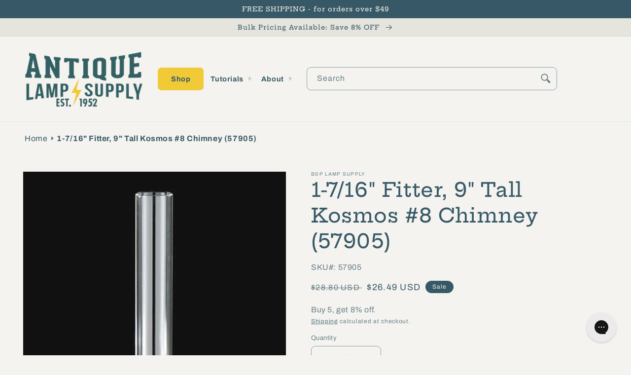

--- FILE ---
content_type: text/html; charset=utf-8
request_url: https://antiquelampsupply.com/products/1-3-8-x-9-kosmos-8-chimney
body_size: 52375
content:
<!doctype html>
<html class="no-js" lang="en">
  <head> 
    
    <script src="https://cdn-widgetsrepository.yotpo.com/v1/loader/EpLJhgIkcHfjuxK41vhBOn3rLVXvpjXumVi1p3dZ" async></script> 
    <script type="text/javascript"> var yotpo_app_key = "EpLJhgIkcHfjuxK41vhBOn3rLVXvpjXumVi1p3dZ";
(function e(){var e=document.createElement("script");e.type="text/javascript",e.async=true,e.src="//staticw2.yotpo.com/EpLJhgIkcHfjuxK41vhBOn3rLVXvpjXumVi1p3dZ/widget.js";var t=document.getElementsByTagName("script")[0];t.parentNode.insertBefore(e,t)})();
</script> 
    
    
    <meta charset="utf-8">
    <meta http-equiv="X-UA-Compatible" content="IE=edge">
    <meta name="viewport" content="width=device-width,initial-scale=1">
    <meta name="theme-color" content=""><link rel="canonical" href="https://antiquelampsupply.com/products/1-3-8-x-9-kosmos-8-chimney" /><link rel="preconnect" href="https://cdn.shopify.com" crossorigin><link rel="icon" type="image/png" href="//antiquelampsupply.com/cdn/shop/files/Favicon_ALS_0e7ab34f-3687-4b83-9e44-5884b73c5643.png?crop=center&height=32&v=1658941100&width=32"><link rel="preconnect" href="https://fonts.shopifycdn.com" crossorigin><title>
      1 7/16&quot; Fitter, 9&quot; Tall Kosmos #8 Chimney (57905) - Antique Lamp Supply - Quality Lamp Parts Since 1952
</title>

    
      <meta name="description" content="We offer the largest selection of lamp parts on the web. Check out our selection of 1 3/8&quot; x 9&quot; Kosmos #8 chimney.">
    

    

<meta property="og:site_name" content="Antique Lamp Supply">
<meta property="og:url" content="https://antiquelampsupply.com/products/1-3-8-x-9-kosmos-8-chimney">
<meta property="og:title" content="1 7/16&quot; Fitter, 9&quot; Tall Kosmos #8 Chimney (57905) - Antique Lamp Supply - Quality Lamp Parts Since 1952">
<meta property="og:type" content="product">
<meta property="og:description" content="We offer the largest selection of lamp parts on the web. Check out our selection of 1 3/8&quot; x 9&quot; Kosmos #8 chimney."><meta property="og:image" content="http://antiquelampsupply.com/cdn/shop/products/57905Color_36_f503211f-8f6e-4040-8411-4fe8142d6596.jpg?v=1663267082">
  <meta property="og:image:secure_url" content="https://antiquelampsupply.com/cdn/shop/products/57905Color_36_f503211f-8f6e-4040-8411-4fe8142d6596.jpg?v=1663267082">
  <meta property="og:image:width" content="504">
  <meta property="og:image:height" content="708"><meta property="og:price:amount" content="26.49">
  <meta property="og:price:currency" content="USD"><meta name="twitter:site" content="@AntiqueLampSupp"><meta name="twitter:card" content="summary_large_image">
<meta name="twitter:title" content="1 7/16&quot; Fitter, 9&quot; Tall Kosmos #8 Chimney (57905) - Antique Lamp Supply - Quality Lamp Parts Since 1952">
<meta name="twitter:description" content="We offer the largest selection of lamp parts on the web. Check out our selection of 1 3/8&quot; x 9&quot; Kosmos #8 chimney.">


    <script src="//antiquelampsupply.com/cdn/shop/t/34/assets/global.js?v=4492059739595020901748431196" defer="defer"></script>
    <script type="text/javascript" src="//antiquelampsupply.com/cdn/shop/t/34/assets/layout.theme.js?v=149248617798245026651748431196" defer="defer"></script>

    <script>window.performance && window.performance.mark && window.performance.mark('shopify.content_for_header.start');</script><meta name="google-site-verification" content="odcGfcaeqgr5POCZK7_scOutV8buXsUJxYbcL30eDdc">
<meta id="shopify-digital-wallet" name="shopify-digital-wallet" content="/59930837049/digital_wallets/dialog">
<meta name="shopify-checkout-api-token" content="e97181959d08a0551e6e89fc061002c5">
<meta id="in-context-paypal-metadata" data-shop-id="59930837049" data-venmo-supported="false" data-environment="production" data-locale="en_US" data-paypal-v4="true" data-currency="USD">
<link rel="alternate" hreflang="x-default" href="https://antiquelampsupply.com/products/1-3-8-x-9-kosmos-8-chimney">
<link rel="alternate" hreflang="en-CA" href="https://antiquelampsupply.com/en-ca/products/1-3-8-x-9-kosmos-8-chimney">
<link rel="alternate" hreflang="en-US" href="https://antiquelampsupply.com/products/1-3-8-x-9-kosmos-8-chimney">
<link rel="alternate" type="application/json+oembed" href="https://antiquelampsupply.com/products/1-3-8-x-9-kosmos-8-chimney.oembed">
<script async="async" src="/checkouts/internal/preloads.js?locale=en-US"></script>
<link rel="preconnect" href="https://shop.app" crossorigin="anonymous">
<script async="async" src="https://shop.app/checkouts/internal/preloads.js?locale=en-US&shop_id=59930837049" crossorigin="anonymous"></script>
<script id="apple-pay-shop-capabilities" type="application/json">{"shopId":59930837049,"countryCode":"US","currencyCode":"USD","merchantCapabilities":["supports3DS"],"merchantId":"gid:\/\/shopify\/Shop\/59930837049","merchantName":"Antique Lamp Supply","requiredBillingContactFields":["postalAddress","email"],"requiredShippingContactFields":["postalAddress","email"],"shippingType":"shipping","supportedNetworks":["visa","masterCard","amex","discover","elo","jcb"],"total":{"type":"pending","label":"Antique Lamp Supply","amount":"1.00"},"shopifyPaymentsEnabled":true,"supportsSubscriptions":true}</script>
<script id="shopify-features" type="application/json">{"accessToken":"e97181959d08a0551e6e89fc061002c5","betas":["rich-media-storefront-analytics"],"domain":"antiquelampsupply.com","predictiveSearch":true,"shopId":59930837049,"locale":"en"}</script>
<script>var Shopify = Shopify || {};
Shopify.shop = "antique-lamp-supply.myshopify.com";
Shopify.locale = "en";
Shopify.currency = {"active":"USD","rate":"1.0"};
Shopify.country = "US";
Shopify.theme = {"name":"Production - Shugert updates","id":146266325049,"schema_name":"Dawn","schema_version":"6.0.2","theme_store_id":null,"role":"main"};
Shopify.theme.handle = "null";
Shopify.theme.style = {"id":null,"handle":null};
Shopify.cdnHost = "antiquelampsupply.com/cdn";
Shopify.routes = Shopify.routes || {};
Shopify.routes.root = "/";</script>
<script type="module">!function(o){(o.Shopify=o.Shopify||{}).modules=!0}(window);</script>
<script>!function(o){function n(){var o=[];function n(){o.push(Array.prototype.slice.apply(arguments))}return n.q=o,n}var t=o.Shopify=o.Shopify||{};t.loadFeatures=n(),t.autoloadFeatures=n()}(window);</script>
<script>
  window.ShopifyPay = window.ShopifyPay || {};
  window.ShopifyPay.apiHost = "shop.app\/pay";
  window.ShopifyPay.redirectState = null;
</script>
<script id="shop-js-analytics" type="application/json">{"pageType":"product"}</script>
<script defer="defer" async type="module" src="//antiquelampsupply.com/cdn/shopifycloud/shop-js/modules/v2/client.init-shop-cart-sync_BT-GjEfc.en.esm.js"></script>
<script defer="defer" async type="module" src="//antiquelampsupply.com/cdn/shopifycloud/shop-js/modules/v2/chunk.common_D58fp_Oc.esm.js"></script>
<script defer="defer" async type="module" src="//antiquelampsupply.com/cdn/shopifycloud/shop-js/modules/v2/chunk.modal_xMitdFEc.esm.js"></script>
<script type="module">
  await import("//antiquelampsupply.com/cdn/shopifycloud/shop-js/modules/v2/client.init-shop-cart-sync_BT-GjEfc.en.esm.js");
await import("//antiquelampsupply.com/cdn/shopifycloud/shop-js/modules/v2/chunk.common_D58fp_Oc.esm.js");
await import("//antiquelampsupply.com/cdn/shopifycloud/shop-js/modules/v2/chunk.modal_xMitdFEc.esm.js");

  window.Shopify.SignInWithShop?.initShopCartSync?.({"fedCMEnabled":true,"windoidEnabled":true});

</script>
<script>
  window.Shopify = window.Shopify || {};
  if (!window.Shopify.featureAssets) window.Shopify.featureAssets = {};
  window.Shopify.featureAssets['shop-js'] = {"shop-cart-sync":["modules/v2/client.shop-cart-sync_DZOKe7Ll.en.esm.js","modules/v2/chunk.common_D58fp_Oc.esm.js","modules/v2/chunk.modal_xMitdFEc.esm.js"],"init-fed-cm":["modules/v2/client.init-fed-cm_B6oLuCjv.en.esm.js","modules/v2/chunk.common_D58fp_Oc.esm.js","modules/v2/chunk.modal_xMitdFEc.esm.js"],"shop-cash-offers":["modules/v2/client.shop-cash-offers_D2sdYoxE.en.esm.js","modules/v2/chunk.common_D58fp_Oc.esm.js","modules/v2/chunk.modal_xMitdFEc.esm.js"],"shop-login-button":["modules/v2/client.shop-login-button_QeVjl5Y3.en.esm.js","modules/v2/chunk.common_D58fp_Oc.esm.js","modules/v2/chunk.modal_xMitdFEc.esm.js"],"pay-button":["modules/v2/client.pay-button_DXTOsIq6.en.esm.js","modules/v2/chunk.common_D58fp_Oc.esm.js","modules/v2/chunk.modal_xMitdFEc.esm.js"],"shop-button":["modules/v2/client.shop-button_DQZHx9pm.en.esm.js","modules/v2/chunk.common_D58fp_Oc.esm.js","modules/v2/chunk.modal_xMitdFEc.esm.js"],"avatar":["modules/v2/client.avatar_BTnouDA3.en.esm.js"],"init-windoid":["modules/v2/client.init-windoid_CR1B-cfM.en.esm.js","modules/v2/chunk.common_D58fp_Oc.esm.js","modules/v2/chunk.modal_xMitdFEc.esm.js"],"init-shop-for-new-customer-accounts":["modules/v2/client.init-shop-for-new-customer-accounts_C_vY_xzh.en.esm.js","modules/v2/client.shop-login-button_QeVjl5Y3.en.esm.js","modules/v2/chunk.common_D58fp_Oc.esm.js","modules/v2/chunk.modal_xMitdFEc.esm.js"],"init-shop-email-lookup-coordinator":["modules/v2/client.init-shop-email-lookup-coordinator_BI7n9ZSv.en.esm.js","modules/v2/chunk.common_D58fp_Oc.esm.js","modules/v2/chunk.modal_xMitdFEc.esm.js"],"init-shop-cart-sync":["modules/v2/client.init-shop-cart-sync_BT-GjEfc.en.esm.js","modules/v2/chunk.common_D58fp_Oc.esm.js","modules/v2/chunk.modal_xMitdFEc.esm.js"],"shop-toast-manager":["modules/v2/client.shop-toast-manager_DiYdP3xc.en.esm.js","modules/v2/chunk.common_D58fp_Oc.esm.js","modules/v2/chunk.modal_xMitdFEc.esm.js"],"init-customer-accounts":["modules/v2/client.init-customer-accounts_D9ZNqS-Q.en.esm.js","modules/v2/client.shop-login-button_QeVjl5Y3.en.esm.js","modules/v2/chunk.common_D58fp_Oc.esm.js","modules/v2/chunk.modal_xMitdFEc.esm.js"],"init-customer-accounts-sign-up":["modules/v2/client.init-customer-accounts-sign-up_iGw4briv.en.esm.js","modules/v2/client.shop-login-button_QeVjl5Y3.en.esm.js","modules/v2/chunk.common_D58fp_Oc.esm.js","modules/v2/chunk.modal_xMitdFEc.esm.js"],"shop-follow-button":["modules/v2/client.shop-follow-button_CqMgW2wH.en.esm.js","modules/v2/chunk.common_D58fp_Oc.esm.js","modules/v2/chunk.modal_xMitdFEc.esm.js"],"checkout-modal":["modules/v2/client.checkout-modal_xHeaAweL.en.esm.js","modules/v2/chunk.common_D58fp_Oc.esm.js","modules/v2/chunk.modal_xMitdFEc.esm.js"],"shop-login":["modules/v2/client.shop-login_D91U-Q7h.en.esm.js","modules/v2/chunk.common_D58fp_Oc.esm.js","modules/v2/chunk.modal_xMitdFEc.esm.js"],"lead-capture":["modules/v2/client.lead-capture_BJmE1dJe.en.esm.js","modules/v2/chunk.common_D58fp_Oc.esm.js","modules/v2/chunk.modal_xMitdFEc.esm.js"],"payment-terms":["modules/v2/client.payment-terms_Ci9AEqFq.en.esm.js","modules/v2/chunk.common_D58fp_Oc.esm.js","modules/v2/chunk.modal_xMitdFEc.esm.js"]};
</script>
<script>(function() {
  var isLoaded = false;
  function asyncLoad() {
    if (isLoaded) return;
    isLoaded = true;
    var urls = ["https:\/\/config.gorgias.chat\/bundle-loader\/01GYCCM6MTF62GNBV646AJV5KK?source=shopify1click\u0026shop=antique-lamp-supply.myshopify.com","https:\/\/d18eg7dreypte5.cloudfront.net\/browse-abandonment\/smsbump_timer.js?shop=antique-lamp-supply.myshopify.com","\/\/cdn.shopify.com\/proxy\/a61fc3e429ff3450ec08b77471d5fca22454aa9f2571d0956731533edf44d303\/forms-akamai.smsbump.com\/776521\/form_292831.js?ver=1715785584\u0026shop=antique-lamp-supply.myshopify.com\u0026sp-cache-control=cHVibGljLCBtYXgtYWdlPTkwMA","https:\/\/cdn.9gtb.com\/loader.js?g_cvt_id=d5b5b2ca-76fe-4297-bfa7-dffe5690ee14\u0026shop=antique-lamp-supply.myshopify.com"];
    for (var i = 0; i < urls.length; i++) {
      var s = document.createElement('script');
      s.type = 'text/javascript';
      s.async = true;
      s.src = urls[i];
      var x = document.getElementsByTagName('script')[0];
      x.parentNode.insertBefore(s, x);
    }
  };
  if(window.attachEvent) {
    window.attachEvent('onload', asyncLoad);
  } else {
    window.addEventListener('load', asyncLoad, false);
  }
})();</script>
<script id="__st">var __st={"a":59930837049,"offset":-21600,"reqid":"8595ac28-7a81-4853-8b46-6f83663df041-1769358485","pageurl":"antiquelampsupply.com\/products\/1-3-8-x-9-kosmos-8-chimney","u":"b94ebfe564a1","p":"product","rtyp":"product","rid":6876920283193};</script>
<script>window.ShopifyPaypalV4VisibilityTracking = true;</script>
<script id="captcha-bootstrap">!function(){'use strict';const t='contact',e='account',n='new_comment',o=[[t,t],['blogs',n],['comments',n],[t,'customer']],c=[[e,'customer_login'],[e,'guest_login'],[e,'recover_customer_password'],[e,'create_customer']],r=t=>t.map((([t,e])=>`form[action*='/${t}']:not([data-nocaptcha='true']) input[name='form_type'][value='${e}']`)).join(','),a=t=>()=>t?[...document.querySelectorAll(t)].map((t=>t.form)):[];function s(){const t=[...o],e=r(t);return a(e)}const i='password',u='form_key',d=['recaptcha-v3-token','g-recaptcha-response','h-captcha-response',i],f=()=>{try{return window.sessionStorage}catch{return}},m='__shopify_v',_=t=>t.elements[u];function p(t,e,n=!1){try{const o=window.sessionStorage,c=JSON.parse(o.getItem(e)),{data:r}=function(t){const{data:e,action:n}=t;return t[m]||n?{data:e,action:n}:{data:t,action:n}}(c);for(const[e,n]of Object.entries(r))t.elements[e]&&(t.elements[e].value=n);n&&o.removeItem(e)}catch(o){console.error('form repopulation failed',{error:o})}}const l='form_type',E='cptcha';function T(t){t.dataset[E]=!0}const w=window,h=w.document,L='Shopify',v='ce_forms',y='captcha';let A=!1;((t,e)=>{const n=(g='f06e6c50-85a8-45c8-87d0-21a2b65856fe',I='https://cdn.shopify.com/shopifycloud/storefront-forms-hcaptcha/ce_storefront_forms_captcha_hcaptcha.v1.5.2.iife.js',D={infoText:'Protected by hCaptcha',privacyText:'Privacy',termsText:'Terms'},(t,e,n)=>{const o=w[L][v],c=o.bindForm;if(c)return c(t,g,e,D).then(n);var r;o.q.push([[t,g,e,D],n]),r=I,A||(h.body.append(Object.assign(h.createElement('script'),{id:'captcha-provider',async:!0,src:r})),A=!0)});var g,I,D;w[L]=w[L]||{},w[L][v]=w[L][v]||{},w[L][v].q=[],w[L][y]=w[L][y]||{},w[L][y].protect=function(t,e){n(t,void 0,e),T(t)},Object.freeze(w[L][y]),function(t,e,n,w,h,L){const[v,y,A,g]=function(t,e,n){const i=e?o:[],u=t?c:[],d=[...i,...u],f=r(d),m=r(i),_=r(d.filter((([t,e])=>n.includes(e))));return[a(f),a(m),a(_),s()]}(w,h,L),I=t=>{const e=t.target;return e instanceof HTMLFormElement?e:e&&e.form},D=t=>v().includes(t);t.addEventListener('submit',(t=>{const e=I(t);if(!e)return;const n=D(e)&&!e.dataset.hcaptchaBound&&!e.dataset.recaptchaBound,o=_(e),c=g().includes(e)&&(!o||!o.value);(n||c)&&t.preventDefault(),c&&!n&&(function(t){try{if(!f())return;!function(t){const e=f();if(!e)return;const n=_(t);if(!n)return;const o=n.value;o&&e.removeItem(o)}(t);const e=Array.from(Array(32),(()=>Math.random().toString(36)[2])).join('');!function(t,e){_(t)||t.append(Object.assign(document.createElement('input'),{type:'hidden',name:u})),t.elements[u].value=e}(t,e),function(t,e){const n=f();if(!n)return;const o=[...t.querySelectorAll(`input[type='${i}']`)].map((({name:t})=>t)),c=[...d,...o],r={};for(const[a,s]of new FormData(t).entries())c.includes(a)||(r[a]=s);n.setItem(e,JSON.stringify({[m]:1,action:t.action,data:r}))}(t,e)}catch(e){console.error('failed to persist form',e)}}(e),e.submit())}));const S=(t,e)=>{t&&!t.dataset[E]&&(n(t,e.some((e=>e===t))),T(t))};for(const o of['focusin','change'])t.addEventListener(o,(t=>{const e=I(t);D(e)&&S(e,y())}));const B=e.get('form_key'),M=e.get(l),P=B&&M;t.addEventListener('DOMContentLoaded',(()=>{const t=y();if(P)for(const e of t)e.elements[l].value===M&&p(e,B);[...new Set([...A(),...v().filter((t=>'true'===t.dataset.shopifyCaptcha))])].forEach((e=>S(e,t)))}))}(h,new URLSearchParams(w.location.search),n,t,e,['guest_login'])})(!0,!0)}();</script>
<script integrity="sha256-4kQ18oKyAcykRKYeNunJcIwy7WH5gtpwJnB7kiuLZ1E=" data-source-attribution="shopify.loadfeatures" defer="defer" src="//antiquelampsupply.com/cdn/shopifycloud/storefront/assets/storefront/load_feature-a0a9edcb.js" crossorigin="anonymous"></script>
<script crossorigin="anonymous" defer="defer" src="//antiquelampsupply.com/cdn/shopifycloud/storefront/assets/shopify_pay/storefront-65b4c6d7.js?v=20250812"></script>
<script data-source-attribution="shopify.dynamic_checkout.dynamic.init">var Shopify=Shopify||{};Shopify.PaymentButton=Shopify.PaymentButton||{isStorefrontPortableWallets:!0,init:function(){window.Shopify.PaymentButton.init=function(){};var t=document.createElement("script");t.src="https://antiquelampsupply.com/cdn/shopifycloud/portable-wallets/latest/portable-wallets.en.js",t.type="module",document.head.appendChild(t)}};
</script>
<script data-source-attribution="shopify.dynamic_checkout.buyer_consent">
  function portableWalletsHideBuyerConsent(e){var t=document.getElementById("shopify-buyer-consent"),n=document.getElementById("shopify-subscription-policy-button");t&&n&&(t.classList.add("hidden"),t.setAttribute("aria-hidden","true"),n.removeEventListener("click",e))}function portableWalletsShowBuyerConsent(e){var t=document.getElementById("shopify-buyer-consent"),n=document.getElementById("shopify-subscription-policy-button");t&&n&&(t.classList.remove("hidden"),t.removeAttribute("aria-hidden"),n.addEventListener("click",e))}window.Shopify?.PaymentButton&&(window.Shopify.PaymentButton.hideBuyerConsent=portableWalletsHideBuyerConsent,window.Shopify.PaymentButton.showBuyerConsent=portableWalletsShowBuyerConsent);
</script>
<script>
  function portableWalletsCleanup(e){e&&e.src&&console.error("Failed to load portable wallets script "+e.src);var t=document.querySelectorAll("shopify-accelerated-checkout .shopify-payment-button__skeleton, shopify-accelerated-checkout-cart .wallet-cart-button__skeleton"),e=document.getElementById("shopify-buyer-consent");for(let e=0;e<t.length;e++)t[e].remove();e&&e.remove()}function portableWalletsNotLoadedAsModule(e){e instanceof ErrorEvent&&"string"==typeof e.message&&e.message.includes("import.meta")&&"string"==typeof e.filename&&e.filename.includes("portable-wallets")&&(window.removeEventListener("error",portableWalletsNotLoadedAsModule),window.Shopify.PaymentButton.failedToLoad=e,"loading"===document.readyState?document.addEventListener("DOMContentLoaded",window.Shopify.PaymentButton.init):window.Shopify.PaymentButton.init())}window.addEventListener("error",portableWalletsNotLoadedAsModule);
</script>

<script type="module" src="https://antiquelampsupply.com/cdn/shopifycloud/portable-wallets/latest/portable-wallets.en.js" onError="portableWalletsCleanup(this)" crossorigin="anonymous"></script>
<script nomodule>
  document.addEventListener("DOMContentLoaded", portableWalletsCleanup);
</script>

<link id="shopify-accelerated-checkout-styles" rel="stylesheet" media="screen" href="https://antiquelampsupply.com/cdn/shopifycloud/portable-wallets/latest/accelerated-checkout-backwards-compat.css" crossorigin="anonymous">
<style id="shopify-accelerated-checkout-cart">
        #shopify-buyer-consent {
  margin-top: 1em;
  display: inline-block;
  width: 100%;
}

#shopify-buyer-consent.hidden {
  display: none;
}

#shopify-subscription-policy-button {
  background: none;
  border: none;
  padding: 0;
  text-decoration: underline;
  font-size: inherit;
  cursor: pointer;
}

#shopify-subscription-policy-button::before {
  box-shadow: none;
}

      </style>
<script id="sections-script" data-sections="product-recommendations,header,footer" defer="defer" src="//antiquelampsupply.com/cdn/shop/t/34/compiled_assets/scripts.js?v=6515"></script>
<script>window.performance && window.performance.mark && window.performance.mark('shopify.content_for_header.end');</script>


    <style data-shopify>
      @font-face {
  font-family: Archivo;
  font-weight: 400;
  font-style: normal;
  font-display: swap;
  src: url("//antiquelampsupply.com/cdn/fonts/archivo/archivo_n4.dc8d917cc69af0a65ae04d01fd8eeab28a3573c9.woff2") format("woff2"),
       url("//antiquelampsupply.com/cdn/fonts/archivo/archivo_n4.bd6b9c34fdb81d7646836be8065ce3c80a2cc984.woff") format("woff");
}

      @font-face {
  font-family: Archivo;
  font-weight: 700;
  font-style: normal;
  font-display: swap;
  src: url("//antiquelampsupply.com/cdn/fonts/archivo/archivo_n7.651b020b3543640c100112be6f1c1b8e816c7f13.woff2") format("woff2"),
       url("//antiquelampsupply.com/cdn/fonts/archivo/archivo_n7.7e9106d320e6594976a7dcb57957f3e712e83c96.woff") format("woff");
}

      @font-face {
  font-family: Archivo;
  font-weight: 400;
  font-style: italic;
  font-display: swap;
  src: url("//antiquelampsupply.com/cdn/fonts/archivo/archivo_i4.37d8c4e02dc4f8e8b559f47082eb24a5c48c2908.woff2") format("woff2"),
       url("//antiquelampsupply.com/cdn/fonts/archivo/archivo_i4.839d35d75c605237591e73815270f86ab696602c.woff") format("woff");
}

      @font-face {
  font-family: Archivo;
  font-weight: 700;
  font-style: italic;
  font-display: swap;
  src: url("//antiquelampsupply.com/cdn/fonts/archivo/archivo_i7.3dc798c6f261b8341dd97dd5c78d97d457c63517.woff2") format("woff2"),
       url("//antiquelampsupply.com/cdn/fonts/archivo/archivo_i7.3b65e9d326e7379bd5f15bcb927c5d533d950ff6.woff") format("woff");
}

      @font-face {
  font-family: "Hepta Slab";
  font-weight: 500;
  font-style: normal;
  font-display: swap;
  src: url("//antiquelampsupply.com/cdn/fonts/hepta_slab/heptaslab_n5.99a308bdcf4d6b10b4acac3a22905e19560c3fbe.woff2") format("woff2"),
       url("//antiquelampsupply.com/cdn/fonts/hepta_slab/heptaslab_n5.9977b6547addc02ad4c952bbff00ce3c0e096f28.woff") format("woff");
}


      :root {
        --font-body-family: Archivo, sans-serif;
        --font-body-style: normal;
        --font-body-weight: 400;
        --font-body-weight-bold: 700;

        --font-heading-family: "Hepta Slab", serif;
        --font-heading-style: normal;
        --font-heading-weight: 500;

        --font-body-scale: 1.0;
        --font-heading-scale: 1.0;

        --color-base-text: 55, 89, 103;
        --color-shadow: 55, 89, 103;
        --color-base-background-1: 244, 243, 239;
        --color-base-background-2: 229, 228, 221;
        --color-base-solid-button-labels: 246, 244, 235;
        --color-base-outline-button-labels: 55, 89, 103;
        --color-base-accent-1: 55, 89, 103;
        --color-base-accent-2: 55, 89, 103;
        --payment-terms-background-color: #f4f3ef;

        --gradient-base-background-1: #f4f3ef;
        --gradient-base-background-2: #e5e4dd;
        --gradient-base-accent-1: #375967;
        --gradient-base-accent-2: #375967;

        --media-padding: px;
        --media-border-opacity: 0.05;
        --media-border-width: 1px;
        --media-radius: 0px;
        --media-shadow-opacity: 0.0;
        --media-shadow-horizontal-offset: 0px;
        --media-shadow-vertical-offset: 4px;
        --media-shadow-blur-radius: 5px;
        --media-shadow-visible: 0;

        --page-width: 140rem;
        --page-width-margin: 0rem;

        --card-image-padding: 0.4rem;
        --card-corner-radius: 0.0rem;
        --card-text-alignment: left;
        --card-border-width: 0.0rem;
        --card-border-opacity: 0.0;
        --card-shadow-opacity: 0.0;
        --card-shadow-visible: 0;
        --card-shadow-horizontal-offset: -4.0rem;
        --card-shadow-vertical-offset: -4.0rem;
        --card-shadow-blur-radius: 0.0rem;

        --badge-corner-radius: 4.0rem;

        --popup-border-width: 1px;
        --popup-border-opacity: 0.1;
        --popup-corner-radius: 0px;
        --popup-shadow-opacity: 0.0;
        --popup-shadow-horizontal-offset: 0px;
        --popup-shadow-vertical-offset: 4px;
        --popup-shadow-blur-radius: 5px;

        --drawer-border-width: 1px;
        --drawer-border-opacity: 0.1;
        --drawer-shadow-opacity: 0.0;
        --drawer-shadow-horizontal-offset: 0px;
        --drawer-shadow-vertical-offset: 4px;
        --drawer-shadow-blur-radius: 5px;

        --spacing-sections-desktop: 0px;
        --spacing-sections-mobile: 0px;

        --grid-desktop-vertical-spacing: 8px;
        --grid-desktop-horizontal-spacing: 8px;
        --grid-mobile-vertical-spacing: 4px;
        --grid-mobile-horizontal-spacing: 4px;

        --text-boxes-border-opacity: 0.1;
        --text-boxes-border-width: 0px;
        --text-boxes-radius: 0px;
        --text-boxes-shadow-opacity: 0.0;
        --text-boxes-shadow-visible: 0;
        --text-boxes-shadow-horizontal-offset: 0px;
        --text-boxes-shadow-vertical-offset: 4px;
        --text-boxes-shadow-blur-radius: 5px;

        --buttons-radius: 16px;
        --buttons-radius-outset: 19px;
        --buttons-border-width: 3px;
        --buttons-border-opacity: 0.8;
        --buttons-shadow-opacity: 0.3;
        --buttons-shadow-visible: 1;
        --buttons-shadow-horizontal-offset: 0px;
        --buttons-shadow-vertical-offset: 4px;
        --buttons-shadow-blur-radius: 0px;
        --buttons-border-offset: 0.3px;

        --inputs-radius: 8px;
        --inputs-border-width: 1px;
        --inputs-border-opacity: 0.55;
        --inputs-shadow-opacity: 0.0;
        --inputs-shadow-horizontal-offset: 0px;
        --inputs-margin-offset: 0px;
        --inputs-shadow-vertical-offset: 4px;
        --inputs-shadow-blur-radius: 5px;
        --inputs-radius-outset: 9px;

        --variant-pills-radius: 20px;
        --variant-pills-border-width: 2px;
        --variant-pills-border-opacity: 0.55;
        --variant-pills-shadow-opacity: 0.45;
        --variant-pills-shadow-horizontal-offset: 0px;
        --variant-pills-shadow-vertical-offset: 4px;
        --variant-pills-shadow-blur-radius: 5px;
      }

      *,
      *::before,
      *::after {
        box-sizing: inherit;
      }

      html {
        box-sizing: border-box;
        font-size: calc(var(--font-body-scale) * 62.5%);
        height: 100%;
      }

      body {
        display: grid;
        grid-template-rows: auto auto 1fr auto;
        grid-template-columns: 100%;
        min-height: 100%;
        margin: 0;
        font-size: 1.5rem;
        letter-spacing: 0.06rem;
        line-height: calc(1 + 0.8 / var(--font-body-scale));
        font-family: var(--font-body-family);
        font-style: var(--font-body-style);
        font-weight: var(--font-body-weight);
      }

      @media screen and (min-width: 750px) {
        body {
          font-size: 1.6rem;
        }
      }
    </style>

    <link href="//antiquelampsupply.com/cdn/shop/t/34/assets/base.css?v=159802760173431449461748431196" rel="stylesheet" type="text/css" media="all" />
    <link href="//antiquelampsupply.com/cdn/shop/t/34/assets/layout.theme.css?v=58662893690796503621748431196" rel="stylesheet" type="text/css" media="all" />
<link rel="preload" as="font" href="//antiquelampsupply.com/cdn/fonts/archivo/archivo_n4.dc8d917cc69af0a65ae04d01fd8eeab28a3573c9.woff2" type="font/woff2" crossorigin><link rel="preload" as="font" href="//antiquelampsupply.com/cdn/fonts/hepta_slab/heptaslab_n5.99a308bdcf4d6b10b4acac3a22905e19560c3fbe.woff2" type="font/woff2" crossorigin><link rel="stylesheet" href="//antiquelampsupply.com/cdn/shop/t/34/assets/component-predictive-search.css?v=164614607270650825661748431196" media="print" onload="this.media='all'"><script>document.documentElement.className = document.documentElement.className.replace('no-js', 'js');
    if (Shopify.designMode) {
      document.documentElement.classList.add('shopify-design-mode');
    }
    </script>
    <script async type="text/javascript">
  (function e(){var e=document.createElement("script");e.type="text/javascript",e.async=true,e.src="//staticw2.yotpo.com/EpLJhgIkcHfjuxK41vhBOn3rLVXvpjXumVi1p3dZ/widget.js";var t=document.getElementsByTagName("script")[0];t.parentNode.insertBefore(e,t)})();
</script>
    
    <meta name="google-site-verification" content="ebVlkQTI7a7Dx9pTdcKNtAkvfekJeUGALyzl9-wH-0M" />
    <meta name="google-site-verification" content="x1lkx4D_PzGZhtJ4Xnf9j_FzFyIF-3Vstz2kTaYJDXI" />
    
<script async src="https://www.googletagmanager.com/gtag/js?id=AW-1071090068"></script>
<script>
  window.dataLayer = window.dataLayer || [];
  function gtag(){dataLayer.push(arguments);}
  gtag('js', new Date());

  gtag('config', 'AW-1071090068');
</script>
<script>(function(w,d,t,r,u){var f,n,i;w[u]=w[u]||[],f=function(){var o={ti:"211015027"};o.q=w[u],w[u]=new UET(o),w[u].push("pageLoad")},n=d.createElement(t),n.src=r,n.async=1,n.onload=n.onreadystatechange=function(){var s=this.readyState;s&&s!=="loaded"&&s!=="complete"||(f(),n.onload=n.onreadystatechange=null)},i=d.getElementsByTagName(t)[0],i.parentNode.insertBefore(n,i)})(window,document,"script","//bat.bing.com/bat.js","uetq");</script>

  <!-- BEGIN app block: shopify://apps/gorgias-live-chat-helpdesk/blocks/gorgias/a66db725-7b96-4e3f-916e-6c8e6f87aaaa -->
<script defer data-gorgias-loader-chat src="https://config.gorgias.chat/bundle-loader/shopify/antique-lamp-supply.myshopify.com"></script>


<script defer data-gorgias-loader-convert  src="https://content.9gtb.com/loader.js"></script>


<script defer data-gorgias-loader-mailto-replace  src="https://config.gorgias.help/api/contact-forms/replace-mailto-script.js?shopName=antique-lamp-supply"></script>


<!-- END app block --><!-- BEGIN app block: shopify://apps/yotpo-product-reviews/blocks/settings/eb7dfd7d-db44-4334-bc49-c893b51b36cf -->


<script type="text/javascript">
  (function e(){var e=document.createElement("script");
  e.type="text/javascript",e.async=true,
  e.src="//staticw2.yotpo.com/EpLJhgIkcHfjuxK41vhBOn3rLVXvpjXumVi1p3dZ/widget.js?lang=en";
  var t=document.getElementsByTagName("script")[0];
  t.parentNode.insertBefore(e,t)})();
</script>



  
<!-- END app block --><link href="https://monorail-edge.shopifysvc.com" rel="dns-prefetch">
<script>(function(){if ("sendBeacon" in navigator && "performance" in window) {try {var session_token_from_headers = performance.getEntriesByType('navigation')[0].serverTiming.find(x => x.name == '_s').description;} catch {var session_token_from_headers = undefined;}var session_cookie_matches = document.cookie.match(/_shopify_s=([^;]*)/);var session_token_from_cookie = session_cookie_matches && session_cookie_matches.length === 2 ? session_cookie_matches[1] : "";var session_token = session_token_from_headers || session_token_from_cookie || "";function handle_abandonment_event(e) {var entries = performance.getEntries().filter(function(entry) {return /monorail-edge.shopifysvc.com/.test(entry.name);});if (!window.abandonment_tracked && entries.length === 0) {window.abandonment_tracked = true;var currentMs = Date.now();var navigation_start = performance.timing.navigationStart;var payload = {shop_id: 59930837049,url: window.location.href,navigation_start,duration: currentMs - navigation_start,session_token,page_type: "product"};window.navigator.sendBeacon("https://monorail-edge.shopifysvc.com/v1/produce", JSON.stringify({schema_id: "online_store_buyer_site_abandonment/1.1",payload: payload,metadata: {event_created_at_ms: currentMs,event_sent_at_ms: currentMs}}));}}window.addEventListener('pagehide', handle_abandonment_event);}}());</script>
<script id="web-pixels-manager-setup">(function e(e,d,r,n,o){if(void 0===o&&(o={}),!Boolean(null===(a=null===(i=window.Shopify)||void 0===i?void 0:i.analytics)||void 0===a?void 0:a.replayQueue)){var i,a;window.Shopify=window.Shopify||{};var t=window.Shopify;t.analytics=t.analytics||{};var s=t.analytics;s.replayQueue=[],s.publish=function(e,d,r){return s.replayQueue.push([e,d,r]),!0};try{self.performance.mark("wpm:start")}catch(e){}var l=function(){var e={modern:/Edge?\/(1{2}[4-9]|1[2-9]\d|[2-9]\d{2}|\d{4,})\.\d+(\.\d+|)|Firefox\/(1{2}[4-9]|1[2-9]\d|[2-9]\d{2}|\d{4,})\.\d+(\.\d+|)|Chrom(ium|e)\/(9{2}|\d{3,})\.\d+(\.\d+|)|(Maci|X1{2}).+ Version\/(15\.\d+|(1[6-9]|[2-9]\d|\d{3,})\.\d+)([,.]\d+|)( \(\w+\)|)( Mobile\/\w+|) Safari\/|Chrome.+OPR\/(9{2}|\d{3,})\.\d+\.\d+|(CPU[ +]OS|iPhone[ +]OS|CPU[ +]iPhone|CPU IPhone OS|CPU iPad OS)[ +]+(15[._]\d+|(1[6-9]|[2-9]\d|\d{3,})[._]\d+)([._]\d+|)|Android:?[ /-](13[3-9]|1[4-9]\d|[2-9]\d{2}|\d{4,})(\.\d+|)(\.\d+|)|Android.+Firefox\/(13[5-9]|1[4-9]\d|[2-9]\d{2}|\d{4,})\.\d+(\.\d+|)|Android.+Chrom(ium|e)\/(13[3-9]|1[4-9]\d|[2-9]\d{2}|\d{4,})\.\d+(\.\d+|)|SamsungBrowser\/([2-9]\d|\d{3,})\.\d+/,legacy:/Edge?\/(1[6-9]|[2-9]\d|\d{3,})\.\d+(\.\d+|)|Firefox\/(5[4-9]|[6-9]\d|\d{3,})\.\d+(\.\d+|)|Chrom(ium|e)\/(5[1-9]|[6-9]\d|\d{3,})\.\d+(\.\d+|)([\d.]+$|.*Safari\/(?![\d.]+ Edge\/[\d.]+$))|(Maci|X1{2}).+ Version\/(10\.\d+|(1[1-9]|[2-9]\d|\d{3,})\.\d+)([,.]\d+|)( \(\w+\)|)( Mobile\/\w+|) Safari\/|Chrome.+OPR\/(3[89]|[4-9]\d|\d{3,})\.\d+\.\d+|(CPU[ +]OS|iPhone[ +]OS|CPU[ +]iPhone|CPU IPhone OS|CPU iPad OS)[ +]+(10[._]\d+|(1[1-9]|[2-9]\d|\d{3,})[._]\d+)([._]\d+|)|Android:?[ /-](13[3-9]|1[4-9]\d|[2-9]\d{2}|\d{4,})(\.\d+|)(\.\d+|)|Mobile Safari.+OPR\/([89]\d|\d{3,})\.\d+\.\d+|Android.+Firefox\/(13[5-9]|1[4-9]\d|[2-9]\d{2}|\d{4,})\.\d+(\.\d+|)|Android.+Chrom(ium|e)\/(13[3-9]|1[4-9]\d|[2-9]\d{2}|\d{4,})\.\d+(\.\d+|)|Android.+(UC? ?Browser|UCWEB|U3)[ /]?(15\.([5-9]|\d{2,})|(1[6-9]|[2-9]\d|\d{3,})\.\d+)\.\d+|SamsungBrowser\/(5\.\d+|([6-9]|\d{2,})\.\d+)|Android.+MQ{2}Browser\/(14(\.(9|\d{2,})|)|(1[5-9]|[2-9]\d|\d{3,})(\.\d+|))(\.\d+|)|K[Aa][Ii]OS\/(3\.\d+|([4-9]|\d{2,})\.\d+)(\.\d+|)/},d=e.modern,r=e.legacy,n=navigator.userAgent;return n.match(d)?"modern":n.match(r)?"legacy":"unknown"}(),u="modern"===l?"modern":"legacy",c=(null!=n?n:{modern:"",legacy:""})[u],f=function(e){return[e.baseUrl,"/wpm","/b",e.hashVersion,"modern"===e.buildTarget?"m":"l",".js"].join("")}({baseUrl:d,hashVersion:r,buildTarget:u}),m=function(e){var d=e.version,r=e.bundleTarget,n=e.surface,o=e.pageUrl,i=e.monorailEndpoint;return{emit:function(e){var a=e.status,t=e.errorMsg,s=(new Date).getTime(),l=JSON.stringify({metadata:{event_sent_at_ms:s},events:[{schema_id:"web_pixels_manager_load/3.1",payload:{version:d,bundle_target:r,page_url:o,status:a,surface:n,error_msg:t},metadata:{event_created_at_ms:s}}]});if(!i)return console&&console.warn&&console.warn("[Web Pixels Manager] No Monorail endpoint provided, skipping logging."),!1;try{return self.navigator.sendBeacon.bind(self.navigator)(i,l)}catch(e){}var u=new XMLHttpRequest;try{return u.open("POST",i,!0),u.setRequestHeader("Content-Type","text/plain"),u.send(l),!0}catch(e){return console&&console.warn&&console.warn("[Web Pixels Manager] Got an unhandled error while logging to Monorail."),!1}}}}({version:r,bundleTarget:l,surface:e.surface,pageUrl:self.location.href,monorailEndpoint:e.monorailEndpoint});try{o.browserTarget=l,function(e){var d=e.src,r=e.async,n=void 0===r||r,o=e.onload,i=e.onerror,a=e.sri,t=e.scriptDataAttributes,s=void 0===t?{}:t,l=document.createElement("script"),u=document.querySelector("head"),c=document.querySelector("body");if(l.async=n,l.src=d,a&&(l.integrity=a,l.crossOrigin="anonymous"),s)for(var f in s)if(Object.prototype.hasOwnProperty.call(s,f))try{l.dataset[f]=s[f]}catch(e){}if(o&&l.addEventListener("load",o),i&&l.addEventListener("error",i),u)u.appendChild(l);else{if(!c)throw new Error("Did not find a head or body element to append the script");c.appendChild(l)}}({src:f,async:!0,onload:function(){if(!function(){var e,d;return Boolean(null===(d=null===(e=window.Shopify)||void 0===e?void 0:e.analytics)||void 0===d?void 0:d.initialized)}()){var d=window.webPixelsManager.init(e)||void 0;if(d){var r=window.Shopify.analytics;r.replayQueue.forEach((function(e){var r=e[0],n=e[1],o=e[2];d.publishCustomEvent(r,n,o)})),r.replayQueue=[],r.publish=d.publishCustomEvent,r.visitor=d.visitor,r.initialized=!0}}},onerror:function(){return m.emit({status:"failed",errorMsg:"".concat(f," has failed to load")})},sri:function(e){var d=/^sha384-[A-Za-z0-9+/=]+$/;return"string"==typeof e&&d.test(e)}(c)?c:"",scriptDataAttributes:o}),m.emit({status:"loading"})}catch(e){m.emit({status:"failed",errorMsg:(null==e?void 0:e.message)||"Unknown error"})}}})({shopId: 59930837049,storefrontBaseUrl: "https://antiquelampsupply.com",extensionsBaseUrl: "https://extensions.shopifycdn.com/cdn/shopifycloud/web-pixels-manager",monorailEndpoint: "https://monorail-edge.shopifysvc.com/unstable/produce_batch",surface: "storefront-renderer",enabledBetaFlags: ["2dca8a86"],webPixelsConfigList: [{"id":"811794489","configuration":"{\"yotpoStoreId\":\"EpLJhgIkcHfjuxK41vhBOn3rLVXvpjXumVi1p3dZ\"}","eventPayloadVersion":"v1","runtimeContext":"STRICT","scriptVersion":"8bb37a256888599d9a3d57f0551d3859","type":"APP","apiClientId":70132,"privacyPurposes":["ANALYTICS","MARKETING","SALE_OF_DATA"],"dataSharingAdjustments":{"protectedCustomerApprovalScopes":["read_customer_address","read_customer_email","read_customer_name","read_customer_personal_data","read_customer_phone"]}},{"id":"458620985","configuration":"{\"config\":\"{\\\"pixel_id\\\":\\\"G-MZ79F65MFY\\\",\\\"target_country\\\":\\\"US\\\",\\\"gtag_events\\\":[{\\\"type\\\":\\\"search\\\",\\\"action_label\\\":[\\\"G-MZ79F65MFY\\\",\\\"AW-1071090068\\\/ATsOCLqHuuQDEJST3v4D\\\"]},{\\\"type\\\":\\\"begin_checkout\\\",\\\"action_label\\\":[\\\"G-MZ79F65MFY\\\",\\\"AW-1071090068\\\/Lqi8CLeHuuQDEJST3v4D\\\"]},{\\\"type\\\":\\\"view_item\\\",\\\"action_label\\\":[\\\"G-MZ79F65MFY\\\",\\\"AW-1071090068\\\/6m--CLGHuuQDEJST3v4D\\\",\\\"MC-TXJ2QE461D\\\"]},{\\\"type\\\":\\\"purchase\\\",\\\"action_label\\\":[\\\"G-MZ79F65MFY\\\",\\\"AW-1071090068\\\/pczvCK6HuuQDEJST3v4D\\\",\\\"MC-TXJ2QE461D\\\"]},{\\\"type\\\":\\\"page_view\\\",\\\"action_label\\\":[\\\"G-MZ79F65MFY\\\",\\\"AW-1071090068\\\/R7a0CKuHuuQDEJST3v4D\\\",\\\"MC-TXJ2QE461D\\\"]},{\\\"type\\\":\\\"add_payment_info\\\",\\\"action_label\\\":[\\\"G-MZ79F65MFY\\\",\\\"AW-1071090068\\\/9I9UCL2HuuQDEJST3v4D\\\"]},{\\\"type\\\":\\\"add_to_cart\\\",\\\"action_label\\\":[\\\"G-MZ79F65MFY\\\",\\\"AW-1071090068\\\/DlbaCLSHuuQDEJST3v4D\\\"]}],\\\"enable_monitoring_mode\\\":false}\"}","eventPayloadVersion":"v1","runtimeContext":"OPEN","scriptVersion":"b2a88bafab3e21179ed38636efcd8a93","type":"APP","apiClientId":1780363,"privacyPurposes":[],"dataSharingAdjustments":{"protectedCustomerApprovalScopes":["read_customer_address","read_customer_email","read_customer_name","read_customer_personal_data","read_customer_phone"]}},{"id":"185303097","configuration":"{\"pixel_id\":\"437660009759743\",\"pixel_type\":\"facebook_pixel\",\"metaapp_system_user_token\":\"-\"}","eventPayloadVersion":"v1","runtimeContext":"OPEN","scriptVersion":"ca16bc87fe92b6042fbaa3acc2fbdaa6","type":"APP","apiClientId":2329312,"privacyPurposes":["ANALYTICS","MARKETING","SALE_OF_DATA"],"dataSharingAdjustments":{"protectedCustomerApprovalScopes":["read_customer_address","read_customer_email","read_customer_name","read_customer_personal_data","read_customer_phone"]}},{"id":"59277369","configuration":"{\"tagID\":\"2614474601754\"}","eventPayloadVersion":"v1","runtimeContext":"STRICT","scriptVersion":"18031546ee651571ed29edbe71a3550b","type":"APP","apiClientId":3009811,"privacyPurposes":["ANALYTICS","MARKETING","SALE_OF_DATA"],"dataSharingAdjustments":{"protectedCustomerApprovalScopes":["read_customer_address","read_customer_email","read_customer_name","read_customer_personal_data","read_customer_phone"]}},{"id":"57802809","configuration":"{\"store\":\"antique-lamp-supply.myshopify.com\"}","eventPayloadVersion":"v1","runtimeContext":"STRICT","scriptVersion":"8450b52b59e80bfb2255f1e069ee1acd","type":"APP","apiClientId":740217,"privacyPurposes":["ANALYTICS","MARKETING","SALE_OF_DATA"],"dataSharingAdjustments":{"protectedCustomerApprovalScopes":["read_customer_address","read_customer_email","read_customer_name","read_customer_personal_data","read_customer_phone"]}},{"id":"89620537","eventPayloadVersion":"1","runtimeContext":"LAX","scriptVersion":"1","type":"CUSTOM","privacyPurposes":["ANALYTICS","MARKETING","SALE_OF_DATA"],"name":"Google Ads Enhanced Conversion"},{"id":"89653305","eventPayloadVersion":"1","runtimeContext":"LAX","scriptVersion":"2","type":"CUSTOM","privacyPurposes":["ANALYTICS","MARKETING","SALE_OF_DATA"],"name":"Bing\/Microsoft Ads UET PIXEL"},{"id":"shopify-app-pixel","configuration":"{}","eventPayloadVersion":"v1","runtimeContext":"STRICT","scriptVersion":"0450","apiClientId":"shopify-pixel","type":"APP","privacyPurposes":["ANALYTICS","MARKETING"]},{"id":"shopify-custom-pixel","eventPayloadVersion":"v1","runtimeContext":"LAX","scriptVersion":"0450","apiClientId":"shopify-pixel","type":"CUSTOM","privacyPurposes":["ANALYTICS","MARKETING"]}],isMerchantRequest: false,initData: {"shop":{"name":"Antique Lamp Supply","paymentSettings":{"currencyCode":"USD"},"myshopifyDomain":"antique-lamp-supply.myshopify.com","countryCode":"US","storefrontUrl":"https:\/\/antiquelampsupply.com"},"customer":null,"cart":null,"checkout":null,"productVariants":[{"price":{"amount":26.49,"currencyCode":"USD"},"product":{"title":"1-7\/16\" Fitter, 9\" Tall Kosmos #8 Chimney (57905)","vendor":"B\u0026P Lamp Supply","id":"6876920283193","untranslatedTitle":"1-7\/16\" Fitter, 9\" Tall Kosmos #8 Chimney (57905)","url":"\/products\/1-3-8-x-9-kosmos-8-chimney","type":"01_ChimneyGlass"},"id":"40762402013241","image":{"src":"\/\/antiquelampsupply.com\/cdn\/shop\/products\/57905Color_36_f503211f-8f6e-4040-8411-4fe8142d6596.jpg?v=1663267082"},"sku":"57905","title":"Default Title","untranslatedTitle":"Default Title"}],"purchasingCompany":null},},"https://antiquelampsupply.com/cdn","fcfee988w5aeb613cpc8e4bc33m6693e112",{"modern":"","legacy":""},{"shopId":"59930837049","storefrontBaseUrl":"https:\/\/antiquelampsupply.com","extensionBaseUrl":"https:\/\/extensions.shopifycdn.com\/cdn\/shopifycloud\/web-pixels-manager","surface":"storefront-renderer","enabledBetaFlags":"[\"2dca8a86\"]","isMerchantRequest":"false","hashVersion":"fcfee988w5aeb613cpc8e4bc33m6693e112","publish":"custom","events":"[[\"page_viewed\",{}],[\"product_viewed\",{\"productVariant\":{\"price\":{\"amount\":26.49,\"currencyCode\":\"USD\"},\"product\":{\"title\":\"1-7\/16\\\" Fitter, 9\\\" Tall Kosmos #8 Chimney (57905)\",\"vendor\":\"B\u0026P Lamp Supply\",\"id\":\"6876920283193\",\"untranslatedTitle\":\"1-7\/16\\\" Fitter, 9\\\" Tall Kosmos #8 Chimney (57905)\",\"url\":\"\/products\/1-3-8-x-9-kosmos-8-chimney\",\"type\":\"01_ChimneyGlass\"},\"id\":\"40762402013241\",\"image\":{\"src\":\"\/\/antiquelampsupply.com\/cdn\/shop\/products\/57905Color_36_f503211f-8f6e-4040-8411-4fe8142d6596.jpg?v=1663267082\"},\"sku\":\"57905\",\"title\":\"Default Title\",\"untranslatedTitle\":\"Default Title\"}}]]"});</script><script>
  window.ShopifyAnalytics = window.ShopifyAnalytics || {};
  window.ShopifyAnalytics.meta = window.ShopifyAnalytics.meta || {};
  window.ShopifyAnalytics.meta.currency = 'USD';
  var meta = {"product":{"id":6876920283193,"gid":"gid:\/\/shopify\/Product\/6876920283193","vendor":"B\u0026P Lamp Supply","type":"01_ChimneyGlass","handle":"1-3-8-x-9-kosmos-8-chimney","variants":[{"id":40762402013241,"price":2649,"name":"1-7\/16\" Fitter, 9\" Tall Kosmos #8 Chimney (57905)","public_title":null,"sku":"57905"}],"remote":false},"page":{"pageType":"product","resourceType":"product","resourceId":6876920283193,"requestId":"8595ac28-7a81-4853-8b46-6f83663df041-1769358485"}};
  for (var attr in meta) {
    window.ShopifyAnalytics.meta[attr] = meta[attr];
  }
</script>
<script class="analytics">
  (function () {
    var customDocumentWrite = function(content) {
      var jquery = null;

      if (window.jQuery) {
        jquery = window.jQuery;
      } else if (window.Checkout && window.Checkout.$) {
        jquery = window.Checkout.$;
      }

      if (jquery) {
        jquery('body').append(content);
      }
    };

    var hasLoggedConversion = function(token) {
      if (token) {
        return document.cookie.indexOf('loggedConversion=' + token) !== -1;
      }
      return false;
    }

    var setCookieIfConversion = function(token) {
      if (token) {
        var twoMonthsFromNow = new Date(Date.now());
        twoMonthsFromNow.setMonth(twoMonthsFromNow.getMonth() + 2);

        document.cookie = 'loggedConversion=' + token + '; expires=' + twoMonthsFromNow;
      }
    }

    var trekkie = window.ShopifyAnalytics.lib = window.trekkie = window.trekkie || [];
    if (trekkie.integrations) {
      return;
    }
    trekkie.methods = [
      'identify',
      'page',
      'ready',
      'track',
      'trackForm',
      'trackLink'
    ];
    trekkie.factory = function(method) {
      return function() {
        var args = Array.prototype.slice.call(arguments);
        args.unshift(method);
        trekkie.push(args);
        return trekkie;
      };
    };
    for (var i = 0; i < trekkie.methods.length; i++) {
      var key = trekkie.methods[i];
      trekkie[key] = trekkie.factory(key);
    }
    trekkie.load = function(config) {
      trekkie.config = config || {};
      trekkie.config.initialDocumentCookie = document.cookie;
      var first = document.getElementsByTagName('script')[0];
      var script = document.createElement('script');
      script.type = 'text/javascript';
      script.onerror = function(e) {
        var scriptFallback = document.createElement('script');
        scriptFallback.type = 'text/javascript';
        scriptFallback.onerror = function(error) {
                var Monorail = {
      produce: function produce(monorailDomain, schemaId, payload) {
        var currentMs = new Date().getTime();
        var event = {
          schema_id: schemaId,
          payload: payload,
          metadata: {
            event_created_at_ms: currentMs,
            event_sent_at_ms: currentMs
          }
        };
        return Monorail.sendRequest("https://" + monorailDomain + "/v1/produce", JSON.stringify(event));
      },
      sendRequest: function sendRequest(endpointUrl, payload) {
        // Try the sendBeacon API
        if (window && window.navigator && typeof window.navigator.sendBeacon === 'function' && typeof window.Blob === 'function' && !Monorail.isIos12()) {
          var blobData = new window.Blob([payload], {
            type: 'text/plain'
          });

          if (window.navigator.sendBeacon(endpointUrl, blobData)) {
            return true;
          } // sendBeacon was not successful

        } // XHR beacon

        var xhr = new XMLHttpRequest();

        try {
          xhr.open('POST', endpointUrl);
          xhr.setRequestHeader('Content-Type', 'text/plain');
          xhr.send(payload);
        } catch (e) {
          console.log(e);
        }

        return false;
      },
      isIos12: function isIos12() {
        return window.navigator.userAgent.lastIndexOf('iPhone; CPU iPhone OS 12_') !== -1 || window.navigator.userAgent.lastIndexOf('iPad; CPU OS 12_') !== -1;
      }
    };
    Monorail.produce('monorail-edge.shopifysvc.com',
      'trekkie_storefront_load_errors/1.1',
      {shop_id: 59930837049,
      theme_id: 146266325049,
      app_name: "storefront",
      context_url: window.location.href,
      source_url: "//antiquelampsupply.com/cdn/s/trekkie.storefront.8d95595f799fbf7e1d32231b9a28fd43b70c67d3.min.js"});

        };
        scriptFallback.async = true;
        scriptFallback.src = '//antiquelampsupply.com/cdn/s/trekkie.storefront.8d95595f799fbf7e1d32231b9a28fd43b70c67d3.min.js';
        first.parentNode.insertBefore(scriptFallback, first);
      };
      script.async = true;
      script.src = '//antiquelampsupply.com/cdn/s/trekkie.storefront.8d95595f799fbf7e1d32231b9a28fd43b70c67d3.min.js';
      first.parentNode.insertBefore(script, first);
    };
    trekkie.load(
      {"Trekkie":{"appName":"storefront","development":false,"defaultAttributes":{"shopId":59930837049,"isMerchantRequest":null,"themeId":146266325049,"themeCityHash":"425331151092984805","contentLanguage":"en","currency":"USD"},"isServerSideCookieWritingEnabled":true,"monorailRegion":"shop_domain","enabledBetaFlags":["65f19447"]},"Session Attribution":{},"S2S":{"facebookCapiEnabled":true,"source":"trekkie-storefront-renderer","apiClientId":580111}}
    );

    var loaded = false;
    trekkie.ready(function() {
      if (loaded) return;
      loaded = true;

      window.ShopifyAnalytics.lib = window.trekkie;

      var originalDocumentWrite = document.write;
      document.write = customDocumentWrite;
      try { window.ShopifyAnalytics.merchantGoogleAnalytics.call(this); } catch(error) {};
      document.write = originalDocumentWrite;

      window.ShopifyAnalytics.lib.page(null,{"pageType":"product","resourceType":"product","resourceId":6876920283193,"requestId":"8595ac28-7a81-4853-8b46-6f83663df041-1769358485","shopifyEmitted":true});

      var match = window.location.pathname.match(/checkouts\/(.+)\/(thank_you|post_purchase)/)
      var token = match? match[1]: undefined;
      if (!hasLoggedConversion(token)) {
        setCookieIfConversion(token);
        window.ShopifyAnalytics.lib.track("Viewed Product",{"currency":"USD","variantId":40762402013241,"productId":6876920283193,"productGid":"gid:\/\/shopify\/Product\/6876920283193","name":"1-7\/16\" Fitter, 9\" Tall Kosmos #8 Chimney (57905)","price":"26.49","sku":"57905","brand":"B\u0026P Lamp Supply","variant":null,"category":"01_ChimneyGlass","nonInteraction":true,"remote":false},undefined,undefined,{"shopifyEmitted":true});
      window.ShopifyAnalytics.lib.track("monorail:\/\/trekkie_storefront_viewed_product\/1.1",{"currency":"USD","variantId":40762402013241,"productId":6876920283193,"productGid":"gid:\/\/shopify\/Product\/6876920283193","name":"1-7\/16\" Fitter, 9\" Tall Kosmos #8 Chimney (57905)","price":"26.49","sku":"57905","brand":"B\u0026P Lamp Supply","variant":null,"category":"01_ChimneyGlass","nonInteraction":true,"remote":false,"referer":"https:\/\/antiquelampsupply.com\/products\/1-3-8-x-9-kosmos-8-chimney"});
      }
    });


        var eventsListenerScript = document.createElement('script');
        eventsListenerScript.async = true;
        eventsListenerScript.src = "//antiquelampsupply.com/cdn/shopifycloud/storefront/assets/shop_events_listener-3da45d37.js";
        document.getElementsByTagName('head')[0].appendChild(eventsListenerScript);

})();</script>
  <script>
  if (!window.ga || (window.ga && typeof window.ga !== 'function')) {
    window.ga = function ga() {
      (window.ga.q = window.ga.q || []).push(arguments);
      if (window.Shopify && window.Shopify.analytics && typeof window.Shopify.analytics.publish === 'function') {
        window.Shopify.analytics.publish("ga_stub_called", {}, {sendTo: "google_osp_migration"});
      }
      console.error("Shopify's Google Analytics stub called with:", Array.from(arguments), "\nSee https://help.shopify.com/manual/promoting-marketing/pixels/pixel-migration#google for more information.");
    };
    if (window.Shopify && window.Shopify.analytics && typeof window.Shopify.analytics.publish === 'function') {
      window.Shopify.analytics.publish("ga_stub_initialized", {}, {sendTo: "google_osp_migration"});
    }
  }
</script>
<script
  defer
  src="https://antiquelampsupply.com/cdn/shopifycloud/perf-kit/shopify-perf-kit-3.0.4.min.js"
  data-application="storefront-renderer"
  data-shop-id="59930837049"
  data-render-region="gcp-us-east1"
  data-page-type="product"
  data-theme-instance-id="146266325049"
  data-theme-name="Dawn"
  data-theme-version="6.0.2"
  data-monorail-region="shop_domain"
  data-resource-timing-sampling-rate="10"
  data-shs="true"
  data-shs-beacon="true"
  data-shs-export-with-fetch="true"
  data-shs-logs-sample-rate="1"
  data-shs-beacon-endpoint="https://antiquelampsupply.com/api/collect"
></script>
</head>

  <body class="gradient">
    <a class="skip-to-content-link button visually-hidden" href="#MainContent">
      Skip to content
    </a>

<script src="//antiquelampsupply.com/cdn/shop/t/34/assets/cart.js?v=82750491481214662751748431196" defer="defer"></script>

<style>
  .drawer {
    visibility: hidden;
  }
</style>

<cart-drawer class="drawer is-empty">
  <div id="CartDrawer" class="cart-drawer">
    <div id="CartDrawer-Overlay"class="cart-drawer__overlay"></div>
    <div class="drawer__inner" role="dialog" aria-modal="true" aria-label="Your cart" tabindex="-1"><div class="drawer__inner-empty">
          <div class="cart-drawer__warnings center cart-drawer__warnings--has-collection">
            <div class="cart-drawer__empty-content">
              <h2 class="cart__empty-text">Your cart is empty</h2>
              <button class="drawer__close" type="button" onclick="this.closest('cart-drawer').close()" aria-label="Close"><svg xmlns="http://www.w3.org/2000/svg" aria-hidden="true" focusable="false" role="presentation" class="icon icon-close" fill="none" viewBox="0 0 18 17">
  <path d="M.865 15.978a.5.5 0 00.707.707l7.433-7.431 7.579 7.282a.501.501 0 00.846-.37.5.5 0 00-.153-.351L9.712 8.546l7.417-7.416a.5.5 0 10-.707-.708L8.991 7.853 1.413.573a.5.5 0 10-.693.72l7.563 7.268-7.418 7.417z" fill="currentColor">
</svg>
</button>
              <a href="/collections/all" class="button">
                Continue shopping
              </a><p class="cart__login-title h3">Have an account?</p>
                <p class="cart__login-paragraph">
                  <a href="https://antiquelampsupply.com/customer_authentication/redirect?locale=en&region_country=US" class="link underlined-link">Log in</a> to check out faster.
                </p></div>
          </div><div class="cart-drawer__collection">
              <div class="card-wrapper animate-arrow">
  <div class="card
    card--standard
     card--media
    
    
    "
    style="--ratio-percent: 100%;"
  >
    <div class="card__inner color-background-1 gradient ratio" style="--ratio-percent: 100%;"><div class="card__media">
          <div class="media media--hover-effect">
            <img
              srcset="//antiquelampsupply.com/cdn/shop/collections/08392_whiteiesreflectorshade_alt_0_4e600385-a1e3-46ef-9499-3ee632b5bfb0.jpg?v=1663350769&width=165 165w,//antiquelampsupply.com/cdn/shop/collections/08392_whiteiesreflectorshade_alt_0_4e600385-a1e3-46ef-9499-3ee632b5bfb0.jpg?v=1663350769&width=330 330w,//antiquelampsupply.com/cdn/shop/collections/08392_whiteiesreflectorshade_alt_0_4e600385-a1e3-46ef-9499-3ee632b5bfb0.jpg?v=1663350769&width=535 535w,//antiquelampsupply.com/cdn/shop/collections/08392_whiteiesreflectorshade_alt_0_4e600385-a1e3-46ef-9499-3ee632b5bfb0.jpg?v=1663350769&width=750 750w,//antiquelampsupply.com/cdn/shop/collections/08392_whiteiesreflectorshade_alt_0_4e600385-a1e3-46ef-9499-3ee632b5bfb0.jpg?v=1663350769&width=1000 1000w,//antiquelampsupply.com/cdn/shop/collections/08392_whiteiesreflectorshade_alt_0_4e600385-a1e3-46ef-9499-3ee632b5bfb0.jpg?v=1663350769&width=1500 1500w,//antiquelampsupply.com/cdn/shop/collections/08392_whiteiesreflectorshade_alt_0_4e600385-a1e3-46ef-9499-3ee632b5bfb0.jpg?v=1663350769 1515w"
              src="//antiquelampsupply.com/cdn/shop/collections/08392_whiteiesreflectorshade_alt_0_4e600385-a1e3-46ef-9499-3ee632b5bfb0.jpg?v=1663350769&width=1500"
              sizes="
              (min-width: 1400px) 1300px,
              (min-width: 750px) calc(100vw - 10rem),
              calc(100vw - 3rem)"
              alt=""
              height="1080"
              width="1515"
              loading="lazy"
              class="motion-reduce"
            >
          </div>
        </div><div class="card__content">
        <div class="card__information">
          <h3 class="card__heading">
            <a href="/collections/best-sellers-1" class="full-unstyled-link">Best Sellers<span class="icon-wrap"><svg viewBox="0 0 14 10" fill="none" aria-hidden="true" focusable="false" role="presentation" class="icon icon-arrow" xmlns="http://www.w3.org/2000/svg">
  <path fill-rule="evenodd" clip-rule="evenodd" d="M8.537.808a.5.5 0 01.817-.162l4 4a.5.5 0 010 .708l-4 4a.5.5 0 11-.708-.708L11.793 5.5H1a.5.5 0 010-1h10.793L8.646 1.354a.5.5 0 01-.109-.546z" fill="currentColor">
</svg>
</span>
            </a>
          </h3></div>
      </div>
    </div>
    
      <div class="card__content">
        <div class="card__information">
          <h3 class="card__heading">
            <a href="/collections/best-sellers-1" class="full-unstyled-link">Best Sellers<span class="icon-wrap"><svg viewBox="0 0 14 10" fill="none" aria-hidden="true" focusable="false" role="presentation" class="icon icon-arrow" xmlns="http://www.w3.org/2000/svg">
  <path fill-rule="evenodd" clip-rule="evenodd" d="M8.537.808a.5.5 0 01.817-.162l4 4a.5.5 0 010 .708l-4 4a.5.5 0 11-.708-.708L11.793 5.5H1a.5.5 0 010-1h10.793L8.646 1.354a.5.5 0 01-.109-.546z" fill="currentColor">
</svg>
</span>
            </a>
          </h3></div>
      </div>
     
  </div>
</div>

            </div></div><div class="drawer__header">
        <h2 class="drawer__heading">Your cart</h2>
        <button class="drawer__close" type="button" onclick="this.closest('cart-drawer').close()" aria-label="Close"><svg xmlns="http://www.w3.org/2000/svg" aria-hidden="true" focusable="false" role="presentation" class="icon icon-close" fill="none" viewBox="0 0 18 17">
  <path d="M.865 15.978a.5.5 0 00.707.707l7.433-7.431 7.579 7.282a.501.501 0 00.846-.37.5.5 0 00-.153-.351L9.712 8.546l7.417-7.416a.5.5 0 10-.707-.708L8.991 7.853 1.413.573a.5.5 0 10-.693.72l7.563 7.268-7.418 7.417z" fill="currentColor">
</svg>
</button>
      </div>
      <cart-drawer-items class=" is-empty">
        <form action="/cart" id="CartDrawer-Form" class="cart__contents cart-drawer__form" method="post">
          <div id="CartDrawer-CartItems" class="drawer__contents js-contents"><p id="CartDrawer-LiveRegionText" class="visually-hidden" role="status"></p>
            <p id="CartDrawer-LineItemStatus" class="visually-hidden" aria-hidden="true" role="status">Loading...</p>
          </div>
          <div id="CartDrawer-CartErrors" role="alert"></div>
        </form>
      </cart-drawer-items>
      <div class="drawer__footer"><!-- Start blocks-->
        <!-- Subtotals-->

        <div class="cart-drawer__footer" >
          <div class="totals" role="status">
            <h2 class="totals__subtotal">Subtotal</h2>
            <p class="totals__subtotal-value">$0.00 USD</p>
          </div>

          <div></div>

          <small class="tax-note caption-large rte">Taxes and <a href="/policies/shipping-policy">shipping</a> calculated at checkout</small>
        </div>

        <!-- CTAs -->

        <div class="cart__ctas" >
          <noscript>
            <button type="submit" class="cart__update-button button button--secondary" form="CartDrawer-Form">
              Update
            </button>
          </noscript>

          <button type="submit" id="CartDrawer-Checkout" class="cart__checkout-button button" name="checkout" form="CartDrawer-Form" disabled>
            Check out
          </button>
        </div>
      </div>
    </div>
  </div>
</cart-drawer>

<script>
  document.addEventListener('DOMContentLoaded', function() {
    function isIE() {
      const ua = window.navigator.userAgent;
      const msie = ua.indexOf('MSIE ');
      const trident = ua.indexOf('Trident/');

      return (msie > 0 || trident > 0);
    }

    if (!isIE()) return;
    const cartSubmitInput = document.createElement('input');
    cartSubmitInput.setAttribute('name', 'checkout');
    cartSubmitInput.setAttribute('type', 'hidden');
    document.querySelector('#cart').appendChild(cartSubmitInput);
    document.querySelector('#checkout').addEventListener('click', function(event) {
      document.querySelector('#cart').submit();
    });
  });
</script>
<div id="shopify-section-announcement-bar" class="shopify-section"><div class="announcement-bar color-accent-2 gradient" role="region" aria-label="Announcement" ><div class="page-width">
                <p class="announcement-bar__message center h5">
                  FREE SHIPPING - for orders over $49</p>
              </div></div><div class="announcement-bar color-background-2 gradient" role="region" aria-label="Announcement" ><a href="/collections/volume-pricing-available" class="announcement-bar__link link link--text focus-inset animate-arrow"><div class="page-width">
                <p class="announcement-bar__message center h5">
                  Bulk Pricing Available: Save 8% OFF<svg viewBox="0 0 14 10" fill="none" aria-hidden="true" focusable="false" role="presentation" class="icon icon-arrow" xmlns="http://www.w3.org/2000/svg">
  <path fill-rule="evenodd" clip-rule="evenodd" d="M8.537.808a.5.5 0 01.817-.162l4 4a.5.5 0 010 .708l-4 4a.5.5 0 11-.708-.708L11.793 5.5H1a.5.5 0 010-1h10.793L8.646 1.354a.5.5 0 01-.109-.546z" fill="currentColor">
</svg>
</p>
              </div></a></div>
</div>
    <div id="shopify-section-header" class="shopify-section section-header"><link rel="stylesheet" href="//antiquelampsupply.com/cdn/shop/t/34/assets/component-list-menu.css?v=173608909475630115891748431196" media="print" onload="this.media='all'">
<link rel="stylesheet" href="//antiquelampsupply.com/cdn/shop/t/34/assets/component-search.css?v=74435131886970614861748431196" media="print" onload="this.media='all'">
<link rel="stylesheet" href="//antiquelampsupply.com/cdn/shop/t/34/assets/component-menu-drawer.css?v=178573371123845934121748431196" media="print" onload="this.media='all'">
<link rel="stylesheet" href="//antiquelampsupply.com/cdn/shop/t/34/assets/component-cart-notification.css?v=86050903317642007921748431196" media="print" onload="this.media='all'">
<link rel="stylesheet" href="//antiquelampsupply.com/cdn/shop/t/34/assets/component-cart-items.css?v=4974743700816273561748431196" media="print" onload="this.media='all'"><link rel="stylesheet" href="//antiquelampsupply.com/cdn/shop/t/34/assets/component-price.css?v=136138709529484549481748431196" media="print" onload="this.media='all'">
  <link rel="stylesheet" href="//antiquelampsupply.com/cdn/shop/t/34/assets/component-loading-overlay.css?v=78992413934941706811748431196" media="print" onload="this.media='all'"><link href="//antiquelampsupply.com/cdn/shop/t/34/assets/component-cart-drawer.css?v=89577477677415210801748431196" rel="stylesheet" type="text/css" media="all" />
  <link href="//antiquelampsupply.com/cdn/shop/t/34/assets/component-cart.css?v=181113333380855241401748431196" rel="stylesheet" type="text/css" media="all" />
  <link href="//antiquelampsupply.com/cdn/shop/t/34/assets/component-totals.css?v=74307283419143986321748431196" rel="stylesheet" type="text/css" media="all" />
  <link href="//antiquelampsupply.com/cdn/shop/t/34/assets/component-price.css?v=136138709529484549481748431196" rel="stylesheet" type="text/css" media="all" />
  <link href="//antiquelampsupply.com/cdn/shop/t/34/assets/component-discounts.css?v=183782683938136763491748431196" rel="stylesheet" type="text/css" media="all" />
  <link href="//antiquelampsupply.com/cdn/shop/t/34/assets/component-loading-overlay.css?v=78992413934941706811748431196" rel="stylesheet" type="text/css" media="all" /><noscript><link href="//antiquelampsupply.com/cdn/shop/t/34/assets/component-list-menu.css?v=173608909475630115891748431196" rel="stylesheet" type="text/css" media="all" /></noscript>
<noscript><link href="//antiquelampsupply.com/cdn/shop/t/34/assets/component-search.css?v=74435131886970614861748431196" rel="stylesheet" type="text/css" media="all" /></noscript>
<noscript><link href="//antiquelampsupply.com/cdn/shop/t/34/assets/component-menu-drawer.css?v=178573371123845934121748431196" rel="stylesheet" type="text/css" media="all" /></noscript>
<noscript><link href="//antiquelampsupply.com/cdn/shop/t/34/assets/component-cart-notification.css?v=86050903317642007921748431196" rel="stylesheet" type="text/css" media="all" /></noscript>
<noscript><link href="//antiquelampsupply.com/cdn/shop/t/34/assets/component-cart-items.css?v=4974743700816273561748431196" rel="stylesheet" type="text/css" media="all" /></noscript>

<style>
  header-drawer {
    justify-self: start;
    margin-left: -1.2rem;
  }


  @media screen and (min-width: 990px) {
    header-drawer {
      display: none;
    }

    .header__heading-logo {
    max-width: 240px;
  }
  }

  .menu-drawer-container {
    display: flex;
  }

  .list-menu {
    list-style: none;
    padding: 0;
    margin: 0;
  }

  .list-menu--inline {
    display: inline-flex;
    flex-wrap: wrap;
  }

  summary.list-menu__item {
    padding: 1.4rem 2.7rem;
  }

  .list-menu__item {
    display: flex;
    align-items: center;
    justify-content: space-between;
    line-height: calc(1 + 0.3 / var(--font-body-scale));
  }

  .list-menu__item--link {
    text-decoration: none;
    padding-bottom: 1rem;
    padding-top: 1rem;
    line-height: calc(1 + 0.8 / var(--font-body-scale));
  }

  @media screen and (min-width: 750px) {
    .list-menu__item--link {
      padding-bottom: 0.5rem;
      padding-top: 0.5rem;
    }
  }
</style><style data-shopify>.header {
    padding-top: 10px;
    padding-bottom: 10px;
  }

  .section-header {
    margin-bottom: 3px;
  }

  @media screen and (min-width: 750px) {
    .section-header {
      margin-bottom: 4px;
    }
  }

  @media screen and (min-width: 990px) {
    .header {
      padding-top: 20px;
      padding-bottom: 20px;
    }
  }</style><script src="//antiquelampsupply.com/cdn/shop/t/34/assets/details-disclosure.js?v=117330633848539528881748431196" defer="defer"></script>
<script src="//antiquelampsupply.com/cdn/shop/t/34/assets/details-modal.js?v=91814430748882912481748431196" defer="defer"></script>
<script src="//antiquelampsupply.com/cdn/shop/t/34/assets/cart-notification.js?v=148788928565718169101748431196" defer="defer"></script><script src="//antiquelampsupply.com/cdn/shop/t/34/assets/cart-drawer.js?v=49359593995944897771748431196" defer="defer"></script><svg xmlns="http://www.w3.org/2000/svg" class="hidden">
  <symbol id="icon-search" viewbox="0 0 84 84" fill="none">
    <path fill-rule="evenodd" clip-rule="evenodd" d="M37 48.25c-6.213 0-11.25-5.037-11.25-11.25S30.787 25.75 37 25.75 48.25 30.787 48.25 37 43.213 48.25 37 48.25ZM22 37c0-8.284 6.716-15 15-15 8.284 0 15 6.716 15 15 0 3.617-1.28 6.934-3.412 9.525a3.751 3.751 0 0 1 4.064.823l8 8a3.75 3.75 0 0 1-5.304 5.304l-8-8a3.751 3.751 0 0 1-.823-4.064A14.938 14.938 0 0 1 37 52c-8.284 0-15-6.716-15-15Z" fill="currentColor" />
  </symbol>
</svg>
<sticky-header class="header-wrapper color-background-1 gradient header-wrapper--border-bottom">
  <header class="header header--middle-left page-width header--has-menu"><header-drawer data-breakpoint="tablet">
        <details id="Details-menu-drawer-container" class="menu-drawer-container">
          <summary class="header__icon header__icon--menu header__icon--summary link focus-inset" aria-label="Menu">
            <span>
              <svg viewBox="0 0 84 84" aria-hidden="true" fill="none" xmlns="http://www.w3.org/2000/svg" class="icon--hamburger"><path fill-rule="evenodd" clip-rule="evenodd" d="M23.188 30A2.813 2.813 0 0 1 26 27.187h32a2.813 2.813 0 0 1 0 5.625H26A2.813 2.813 0 0 1 23.188 30zm0 12A2.813 2.813 0 0 1 26 39.187h32a2.813 2.813 0 0 1 0 5.625H26A2.813 2.813 0 0 1 23.188 42zm0 12A2.813 2.813 0 0 1 26 51.187h32a2.813 2.813 0 0 1 0 5.625H26A2.813 2.813 0 0 1 23.188 54z" fill="currentColor"></path></svg>
              <svg xmlns="http://www.w3.org/2000/svg" aria-hidden="true" focusable="false" role="presentation" class="icon icon-close" fill="none" viewBox="0 0 18 17">
  <path d="M.865 15.978a.5.5 0 00.707.707l7.433-7.431 7.579 7.282a.501.501 0 00.846-.37.5.5 0 00-.153-.351L9.712 8.546l7.417-7.416a.5.5 0 10-.707-.708L8.991 7.853 1.413.573a.5.5 0 10-.693.72l7.563 7.268-7.418 7.417z" fill="currentColor">
</svg>

            </span>
          </summary>
          <div id="menu-drawer" class="gradient menu-drawer motion-reduce" tabindex="-1">
            <div class="menu-drawer__inner-container">
              <div class="menu-drawer__navigation-container">
                <nav class="menu-drawer__navigation">
                  <ul class="menu-drawer__menu has-submenu list-menu" role="list"><li><details id="Details-menu-drawer-menu-item-1">
                            <summary class="menu-drawer__menu-item list-menu__item link link--text focus-inset">
                              Shop
                              
                              <svg width="7" height="10" fill="none" xmlns="http://www.w3.org/2000/svg" aria-hidden="true" class="icon--caret"><path d="M7 3.412 3.5 0 0 3.412 3.5 9.1 7 3.412z" fill="#CBD1CD"></path></svg>
                            </summary>
                            <div id="link-Shop" class="menu-drawer__submenu has-submenu gradient motion-reduce" tabindex="-1">
                              <div class="menu-drawer__inner-submenu">
                                <button class="menu-drawer__close-button link link--text focus-inset" aria-expanded="true">
                                  
                                  <svg width="7" height="10" fill="none" xmlns="http://www.w3.org/2000/svg" aria-hidden="true" class="icon--caret"><path d="M7 3.412 3.5 0 0 3.412 3.5 9.1 7 3.412z" fill="#CBD1CD"></path></svg>
                                  Shop
                                </button>
                                <ul class="menu-drawer__menu list-menu" role="list" tabindex="-1"><li><details id="Details-menu-drawer-submenu-1">
                                          <summary class="menu-drawer__menu-item link link--text list-menu__item focus-inset">
                                            Lamp Parts &amp; Accessories
                                            
                                            <svg width="7" height="10" fill="none" xmlns="http://www.w3.org/2000/svg" aria-hidden="true" class="icon--caret"><path d="M7 3.412 3.5 0 0 3.412 3.5 9.1 7 3.412z" fill="#CBD1CD"></path></svg>
                                          </summary>
                                          <div id="childlink-Lamp Parts &amp; Accessories" class="menu-drawer__submenu has-submenu gradient motion-reduce">
                                            <button class="menu-drawer__close-button link link--text focus-inset" aria-expanded="true">
                                              
                                              <svg width="7" height="10" fill="none" xmlns="http://www.w3.org/2000/svg" aria-hidden="true" class="icon--caret"><path d="M7 3.412 3.5 0 0 3.412 3.5 9.1 7 3.412z" fill="#CBD1CD"></path></svg>
                                              Lamp Parts &amp; Accessories
                                            </button>
                                            <ul class="menu-drawer__menu list-menu" role="list" tabindex="-1"><li>
                                                  <a href="/collections/lamp-chain" class="menu-drawer__menu-item link link--text list-menu__item focus-inset">
                                                    Lamp Chain &amp; Lamp Chain Accessories
                                                  </a>
                                                </li><li>
                                                  <a href="/collections/couplings-loops-hooks-swivels" class="menu-drawer__menu-item link link--text list-menu__item focus-inset">
                                                    Lamp Couplings, Loops, Hooks, Lamp Swivels, Reducers, Bushings and Necks
                                                  </a>
                                                </li><li>
                                                  <a href="/collections/shade-holders" class="menu-drawer__menu-item link link--text list-menu__item focus-inset">
                                                    Lamp Shade Holders and Socket Cups
                                                  </a>
                                                </li><li>
                                                  <a href="/collections/crossbars-hickeys" class="menu-drawer__menu-item link link--text list-menu__item focus-inset">
                                                    Crossbars, Hickeys, Fixture Mounting Accessories
                                                  </a>
                                                </li><li>
                                                  <a href="/collections/canopies-and-back-plates" class="menu-drawer__menu-item link link--text list-menu__item focus-inset">
                                                    Canopies &amp; Back Plates
                                                  </a>
                                                </li><li>
                                                  <a href="/collections/bases-breaks-cylinders" class="menu-drawer__menu-item link link--text list-menu__item focus-inset">
                                                    Bases, Breaks, Cylinders
                                                  </a>
                                                </li><li>
                                                  <a href="/collections/fixture-body-parts-necks-breaks" class="menu-drawer__menu-item link link--text list-menu__item focus-inset">
                                                    Fixture Body Parts, Necks, &amp; Breaks
                                                  </a>
                                                </li><li>
                                                  <a href="/collections/pipe-nipples-rod" class="menu-drawer__menu-item link link--text list-menu__item focus-inset">
                                                    Lamp Pipe, Lamp Nipples, &amp; Threaded Rod
                                                  </a>
                                                </li><li>
                                                  <a href="/collections/lamp-arms-arm-backs-husks" class="menu-drawer__menu-item link link--text list-menu__item focus-inset">
                                                    Lamp Arms, Arm Backs, &amp; Fixture Stems
                                                  </a>
                                                </li><li>
                                                  <a href="/collections/nuts-washers-seating-rings-vase-caps" class="menu-drawer__menu-item link link--text list-menu__item focus-inset">
                                                    Lamp Hardware - Nuts, Washers, Check Rings, Vase Caps
                                                  </a>
                                                </li><li>
                                                  <a href="/collections/tubing-and-columns" class="menu-drawer__menu-item link link--text list-menu__item focus-inset">
                                                    Tubing, Columns, Check Rings
                                                  </a>
                                                </li><li>
                                                  <a href="/collections/gas-style-matching-fixture-glass-lamp-shades" class="menu-drawer__menu-item link link--text list-menu__item focus-inset">
                                                    Lamp Socket Cups
                                                  </a>
                                                </li><li>
                                                  <a href="/collections/screws-and-keys" class="menu-drawer__menu-item link link--text list-menu__item focus-inset">
                                                    Screws &amp; Keys
                                                  </a>
                                                </li><li>
                                                  <a href="/collections/finials-knobs-tassels-caps" class="menu-drawer__menu-item link link--text list-menu__item focus-inset">
                                                    Finials, Knobs, Tassels, Caps
                                                  </a>
                                                </li><li>
                                                  <a href="/collections/ornaments-metal-chandelier-parts" class="menu-drawer__menu-item link link--text list-menu__item focus-inset">
                                                    Ornaments &amp; Metal Chandelier Parts
                                                  </a>
                                                </li><li>
                                                  <a href="/collections/clusters-and-bodies" class="menu-drawer__menu-item link link--text list-menu__item focus-inset">
                                                    Clusters &amp; Bodies
                                                  </a>
                                                </li><li>
                                                  <a href="/collections/lamp-parts" class="menu-drawer__menu-item link link--text list-menu__item focus-inset">
                                                    Shop All Lamp Parts
                                                  </a>
                                                </li></ul>
                                          </div>
                                        </details></li><li><details id="Details-menu-drawer-submenu-2">
                                          <summary class="menu-drawer__menu-item link link--text list-menu__item focus-inset">
                                            Electrical Lamp Hardware
                                            
                                            <svg width="7" height="10" fill="none" xmlns="http://www.w3.org/2000/svg" aria-hidden="true" class="icon--caret"><path d="M7 3.412 3.5 0 0 3.412 3.5 9.1 7 3.412z" fill="#CBD1CD"></path></svg>
                                          </summary>
                                          <div id="childlink-Electrical Lamp Hardware" class="menu-drawer__submenu has-submenu gradient motion-reduce">
                                            <button class="menu-drawer__close-button link link--text focus-inset" aria-expanded="true">
                                              
                                              <svg width="7" height="10" fill="none" xmlns="http://www.w3.org/2000/svg" aria-hidden="true" class="icon--caret"><path d="M7 3.412 3.5 0 0 3.412 3.5 9.1 7 3.412z" fill="#CBD1CD"></path></svg>
                                              Electrical Lamp Hardware
                                            </button>
                                            <ul class="menu-drawer__menu list-menu" role="list" tabindex="-1"><li>
                                                  <a href="/collections/lamp-sockets-light-sockets" class="menu-drawer__menu-item link link--text list-menu__item focus-inset">
                                                    Lamp Sockets - Light Sockets
                                                  </a>
                                                </li><li>
                                                  <a href="/collections/lamp-cord-switches-wall-plugs" class="menu-drawer__menu-item link link--text list-menu__item focus-inset">
                                                    Lamp Cord, Lamp Wire, and Lamp Plugs
                                                  </a>
                                                </li><li>
                                                  <a href="/collections/lamp-cord-and-lamp-wire" class="menu-drawer__menu-item link link--text list-menu__item focus-inset">
                                                    Bulk Lamp Cord and Lamp Wire
                                                  </a>
                                                </li><li>
                                                  <a href="/collections/lamp-cord-plugs" class="menu-drawer__menu-item link link--text list-menu__item focus-inset">
                                                    Lamp Cord Plugs
                                                  </a>
                                                </li><li>
                                                  <a href="/collections/lamp-cord-sets" class="menu-drawer__menu-item link link--text list-menu__item focus-inset">
                                                    Lamp Cord Sets
                                                  </a>
                                                </li><li>
                                                  <a href="/collections/ground-wire-and-specialty-wire" class="menu-drawer__menu-item link link--text list-menu__item focus-inset">
                                                    Ground Wire and Specialty Wire
                                                  </a>
                                                </li><li>
                                                  <a href="/collections/torchiere-style-shades-floor-lamp-shades" class="menu-drawer__menu-item link link--text list-menu__item focus-inset">
                                                    Wire Connectors and Wiring Accessories
                                                  </a>
                                                </li><li>
                                                  <a href="/collections/electrical-lamp-parts-and-accessories" class="menu-drawer__menu-item link link--text list-menu__item focus-inset">
                                                    Lamp Cord Bushings, Pull Chain, Socket Insulators, Socket Adapters
                                                  </a>
                                                </li><li>
                                                  <a href="/collections/electronic-switches-dimmers-motion-detectors-and-controls" class="menu-drawer__menu-item link link--text list-menu__item focus-inset">
                                                    Lamp Switches, Dimmers, and Light Controls
                                                  </a>
                                                </li><li>
                                                  <a href="/collections/clusters-cluster-sockets" class="menu-drawer__menu-item link link--text list-menu__item focus-inset">
                                                    Clusters &amp; Cluster Sockets 
                                                  </a>
                                                </li><li>
                                                  <a href="/collections/medium-base-e-26-lamp-sockets" class="menu-drawer__menu-item link link--text list-menu__item focus-inset">
                                                    Medium Base E-26 Lamp Sockets
                                                  </a>
                                                </li><li>
                                                  <a href="/collections/candelabra-sized-lamp-sockets" class="menu-drawer__menu-item link link--text list-menu__item focus-inset">
                                                    Candelabra E-12 Size Lamp Sockets
                                                  </a>
                                                </li><li>
                                                  <a href="/collections/porcelain-lamp-sockets" class="menu-drawer__menu-item link link--text list-menu__item focus-inset">
                                                    Porcelain Lamp Sockets
                                                  </a>
                                                </li><li>
                                                  <a href="/collections/halogen-sockets-bulbs-parts" class="menu-drawer__menu-item link link--text list-menu__item focus-inset">
                                                    Halogen Sockets, Bulbs, and Parts
                                                  </a>
                                                </li><li>
                                                  <a href="/collections/gu-24-size-lamp-sockets" class="menu-drawer__menu-item link link--text list-menu__item focus-inset">
                                                    GU-24 Size Lamp Sockets
                                                  </a>
                                                </li><li>
                                                  <a href="/collections/complete-lamp-making-and-rewiring-kits" class="menu-drawer__menu-item link link--text list-menu__item focus-inset">
                                                    Lamp Making Parts and Lamp Making Kits
                                                  </a>
                                                </li><li>
                                                  <a href="/collections/lamp-socket-cord-and-wire" class="menu-drawer__menu-item link link--text list-menu__item focus-inset">
                                                    Shop All Electrical Lamp Hardware
                                                  </a>
                                                </li></ul>
                                          </div>
                                        </details></li><li><details id="Details-menu-drawer-submenu-3">
                                          <summary class="menu-drawer__menu-item link link--text list-menu__item focus-inset">
                                            Glass Lamp Shades &amp; Globes
                                            
                                            <svg width="7" height="10" fill="none" xmlns="http://www.w3.org/2000/svg" aria-hidden="true" class="icon--caret"><path d="M7 3.412 3.5 0 0 3.412 3.5 9.1 7 3.412z" fill="#CBD1CD"></path></svg>
                                          </summary>
                                          <div id="childlink-Glass Lamp Shades &amp; Globes" class="menu-drawer__submenu has-submenu gradient motion-reduce">
                                            <button class="menu-drawer__close-button link link--text focus-inset" aria-expanded="true">
                                              
                                              <svg width="7" height="10" fill="none" xmlns="http://www.w3.org/2000/svg" aria-hidden="true" class="icon--caret"><path d="M7 3.412 3.5 0 0 3.412 3.5 9.1 7 3.412z" fill="#CBD1CD"></path></svg>
                                              Glass Lamp Shades &amp; Globes
                                            </button>
                                            <ul class="menu-drawer__menu list-menu" role="list" tabindex="-1"><li>
                                                  <a href="/collections/argand-trumpet-gasolier-style-glass-shades" class="menu-drawer__menu-item link link--text list-menu__item focus-inset">
                                                    I.E.S. Opal Glass Reflector Lamp Shades
                                                  </a>
                                                </li><li>
                                                  <a href="/collections/angle-lamp-chimney-elbows" class="menu-drawer__menu-item link link--text list-menu__item focus-inset">
                                                    Chimney Glass and Hurricane Style Lamp Shades
                                                  </a>
                                                </li><li>
                                                  <a href="/collections/by-shade-style" class="menu-drawer__menu-item link link--text list-menu__item focus-inset">
                                                    Glass Lamp Shades by Shade Style
                                                  </a>
                                                </li><li>
                                                  <a href="/collections/by-size" class="menu-drawer__menu-item link link--text list-menu__item focus-inset">
                                                    Glass Lamp Shades by Size
                                                  </a>
                                                </li><li>
                                                  <a href="/collections/glass-lamp-shades" class="menu-drawer__menu-item link link--text list-menu__item focus-inset">
                                                    Shop All Glass Lamp Shades
                                                  </a>
                                                </li></ul>
                                          </div>
                                        </details></li><li><a href="/collections/metal-lamp-shades" class="menu-drawer__menu-item link link--text list-menu__item focus-inset">
                                          Metal Lamp Shades
                                        </a></li><li><a href="/collections/candle-covers-sleeves" class="menu-drawer__menu-item link link--text list-menu__item focus-inset">
                                          Candle Covers and Sleeves
                                        </a></li><li><details id="Details-menu-drawer-submenu-6">
                                          <summary class="menu-drawer__menu-item link link--text list-menu__item focus-inset">
                                            Chandelier Parts
                                            
                                            <svg width="7" height="10" fill="none" xmlns="http://www.w3.org/2000/svg" aria-hidden="true" class="icon--caret"><path d="M7 3.412 3.5 0 0 3.412 3.5 9.1 7 3.412z" fill="#CBD1CD"></path></svg>
                                          </summary>
                                          <div id="childlink-Chandelier Parts" class="menu-drawer__submenu has-submenu gradient motion-reduce">
                                            <button class="menu-drawer__close-button link link--text focus-inset" aria-expanded="true">
                                              
                                              <svg width="7" height="10" fill="none" xmlns="http://www.w3.org/2000/svg" aria-hidden="true" class="icon--caret"><path d="M7 3.412 3.5 0 0 3.412 3.5 9.1 7 3.412z" fill="#CBD1CD"></path></svg>
                                              Chandelier Parts
                                            </button>
                                            <ul class="menu-drawer__menu list-menu" role="list" tabindex="-1"><li>
                                                  <a href="/collections/chandelier-parts-chandelier-crystals-crystal-prisms-and-lamp-crystals" class="menu-drawer__menu-item link link--text list-menu__item focus-inset">
                                                    Chandelier Crystals, Crystal Prisms, and Lamp Crystals
                                                  </a>
                                                </li><li>
                                                  <a href="/collections/traditional-clear-lamp-crystals-lamp-pendalogues" class="menu-drawer__menu-item link link--text list-menu__item focus-inset">
                                                    Traditional Clear Lamp Prisms &amp; Pendalogues
                                                  </a>
                                                </li><li>
                                                  <a href="/collections/strass-full-lead-colored-lamp-crystals" class="menu-drawer__menu-item link link--text list-menu__item focus-inset">
                                                    Strass Full Lead, Colored Lamp Crystals
                                                  </a>
                                                </li><li>
                                                  <a href="/collections/strass-and-brilliantcut-full-lead-clear-lamp-crystals" class="menu-drawer__menu-item link link--text list-menu__item focus-inset">
                                                    Strass and BrilliantCut Full Lead Clear Lamp Crystals
                                                  </a>
                                                </li><li>
                                                  <a href="/collections/mounting-supplies-hardware-for-chandelier-crystals" class="menu-drawer__menu-item link link--text list-menu__item focus-inset">
                                                    Mounting Supplies and Hardware for Chandelier Crystals
                                                  </a>
                                                </li><li>
                                                  <a href="/collections/brass-fixture-body-parts-necks-breaks" class="menu-drawer__menu-item link link--text list-menu__item focus-inset">
                                                    Brass Fixture Body Parts, Necks, and Breaks
                                                  </a>
                                                </li><li>
                                                  <a href="/collections/traditional-colored-glass-lamp-crystals-pendalogues" class="menu-drawer__menu-item link link--text list-menu__item focus-inset">
                                                    Traditional Colored Glass Lamp Crystals and Pendalogues
                                                  </a>
                                                </li><li>
                                                  <a href="/collections/rock-crystal-pendalogues-prisms" class="menu-drawer__menu-item link link--text list-menu__item focus-inset">
                                                    Rock Crystal Pendalogues and Prisms
                                                  </a>
                                                </li><li>
                                                  <a href="/collections/metal-chandelier-body-parts-trimmings" class="menu-drawer__menu-item link link--text list-menu__item focus-inset">
                                                    Metal Chandelier Body Parts and Trimmings
                                                  </a>
                                                </li><li>
                                                  <a href="/collections/crystal-chandelier-body-parts" class="menu-drawer__menu-item link link--text list-menu__item focus-inset">
                                                    Crystal Chandelier Body Parts - Chain, Balls, Bobeches, Arms, Bodies, Beads, Fruit, and Trimmings
                                                  </a>
                                                </li><li>
                                                  <a href="/collections/crystal-bead-chandelier-chains" class="menu-drawer__menu-item link link--text list-menu__item focus-inset">
                                                    Crystal Bead and Chandelier Chains
                                                  </a>
                                                </li><li>
                                                  <a href="/collections/crystal-chandelier-balls" class="menu-drawer__menu-item link link--text list-menu__item focus-inset">
                                                    Crystal Chandelier Balls
                                                  </a>
                                                </li><li>
                                                  <a href="/collections/crystal-bobeches-and-dishes" class="menu-drawer__menu-item link link--text list-menu__item focus-inset">
                                                    Crystal Bobeches and Dishes
                                                  </a>
                                                </li><li>
                                                  <a href="/collections/crystal-arms" class="menu-drawer__menu-item link link--text list-menu__item focus-inset">
                                                    Crystal Chandelier Arms
                                                  </a>
                                                </li><li>
                                                  <a href="/collections/crystal-bodies-and-breaks" class="menu-drawer__menu-item link link--text list-menu__item focus-inset">
                                                    Crystal Bodies and Breaks
                                                  </a>
                                                </li><li>
                                                  <a href="/collections/lamp-cord-and-lamp-wire" class="menu-drawer__menu-item link link--text list-menu__item focus-inset">
                                                    Chandelier Wire
                                                  </a>
                                                </li><li>
                                                  <a href="/collections/candelabra-sized-lamp-sockets" class="menu-drawer__menu-item link link--text list-menu__item focus-inset">
                                                    Chandelier Sockets
                                                  </a>
                                                </li><li>
                                                  <a href="/collections/lamp-chain" class="menu-drawer__menu-item link link--text list-menu__item focus-inset">
                                                    Chandelier Chain
                                                  </a>
                                                </li><li>
                                                  <a href="/collections/ceiling-canopy-kits" class="menu-drawer__menu-item link link--text list-menu__item focus-inset">
                                                    Chandelier Canopies
                                                  </a>
                                                </li><li>
                                                  <a href="/collections/crystal-prisms" class="menu-drawer__menu-item link link--text list-menu__item focus-inset">
                                                    Shop All Chandelier Parts
                                                  </a>
                                                </li></ul>
                                          </div>
                                        </details></li><li><details id="Details-menu-drawer-submenu-7">
                                          <summary class="menu-drawer__menu-item link link--text list-menu__item focus-inset">
                                            Fabric Lamp Shades
                                            
                                            <svg width="7" height="10" fill="none" xmlns="http://www.w3.org/2000/svg" aria-hidden="true" class="icon--caret"><path d="M7 3.412 3.5 0 0 3.412 3.5 9.1 7 3.412z" fill="#CBD1CD"></path></svg>
                                          </summary>
                                          <div id="childlink-Fabric Lamp Shades" class="menu-drawer__submenu has-submenu gradient motion-reduce">
                                            <button class="menu-drawer__close-button link link--text focus-inset" aria-expanded="true">
                                              
                                              <svg width="7" height="10" fill="none" xmlns="http://www.w3.org/2000/svg" aria-hidden="true" class="icon--caret"><path d="M7 3.412 3.5 0 0 3.412 3.5 9.1 7 3.412z" fill="#CBD1CD"></path></svg>
                                              Fabric Lamp Shades
                                            </button>
                                            <ul class="menu-drawer__menu list-menu" role="list" tabindex="-1"><li>
                                                  <a href="/collections/lamp-shades-softback" class="menu-drawer__menu-item link link--text list-menu__item focus-inset">
                                                    Softback Fabric Lamp Shades
                                                  </a>
                                                </li><li>
                                                  <a href="/collections/floor-lamp-shades-bridge-uno" class="menu-drawer__menu-item link link--text list-menu__item focus-inset">
                                                    Floor Lamp Shades - Bridge/UNO
                                                  </a>
                                                </li><li>
                                                  <a href="/collections/lamp-shades-with-fringe-beaded-fringe" class="menu-drawer__menu-item link link--text list-menu__item focus-inset">
                                                    Lamp Shades with Fringe, Beaded Fringe
                                                  </a>
                                                </li><li>
                                                  <a href="/collections/lamp-shades-hardback" class="menu-drawer__menu-item link link--text list-menu__item focus-inset">
                                                    Hardback Lamp Shades
                                                  </a>
                                                </li><li>
                                                  <a href="/collections/floor-lamp-shades-junior" class="menu-drawer__menu-item link link--text list-menu__item focus-inset">
                                                    Floor Lamp Shades - Junior 
                                                  </a>
                                                </li><li>
                                                  <a href="/collections/lamp-shades-supplies-harps-bulb-clips-and-other-shade-mounting-hardware" class="menu-drawer__menu-item link link--text list-menu__item focus-inset">
                                                    Lamp Shades Supplies - Harps, Bulb Clips, and Other Shade Mounting Hardware
                                                  </a>
                                                </li><li>
                                                  <a href="/collections/lamp-harps" class="menu-drawer__menu-item link link--text list-menu__item focus-inset">
                                                    Lamp Harps
                                                  </a>
                                                </li><li>
                                                  <a href="/collections/acrylic-lamp-shade-diffusers" class="menu-drawer__menu-item link link--text list-menu__item focus-inset">
                                                    Acrylic Lamp Shade Diffusers
                                                  </a>
                                                </li><li>
                                                  <a href="/collections/lamp-shade-mounting-adapters" class="menu-drawer__menu-item link link--text list-menu__item focus-inset">
                                                    Lamp Shade Mounting Adapters and Risers 
                                                  </a>
                                                </li><li>
                                                  <a href="/collections/lamp-shade-accessories" class="menu-drawer__menu-item link link--text list-menu__item focus-inset">
                                                    Lamp Shade Accessories
                                                  </a>
                                                </li><li>
                                                  <a href="/collections/chandelier-shades-and-miniature-fabric-shades" class="menu-drawer__menu-item link link--text list-menu__item focus-inset">
                                                    Chandelier Shades and Miniature Fabric Shades
                                                  </a>
                                                </li><li>
                                                  <a href="/collections/mica-lamp-shades" class="menu-drawer__menu-item link link--text list-menu__item focus-inset">
                                                    Mica Lamp Shades
                                                  </a>
                                                </li><li>
                                                  <a href="/collections/fabric-lamp-shades" class="menu-drawer__menu-item link link--text list-menu__item focus-inset">
                                                    Shop All Fabric Lamp Shades
                                                  </a>
                                                </li></ul>
                                          </div>
                                        </details></li><li><details id="Details-menu-drawer-submenu-8">
                                          <summary class="menu-drawer__menu-item link link--text list-menu__item focus-inset">
                                            Lamp Finials
                                            
                                            <svg width="7" height="10" fill="none" xmlns="http://www.w3.org/2000/svg" aria-hidden="true" class="icon--caret"><path d="M7 3.412 3.5 0 0 3.412 3.5 9.1 7 3.412z" fill="#CBD1CD"></path></svg>
                                          </summary>
                                          <div id="childlink-Lamp Finials" class="menu-drawer__submenu has-submenu gradient motion-reduce">
                                            <button class="menu-drawer__close-button link link--text focus-inset" aria-expanded="true">
                                              
                                              <svg width="7" height="10" fill="none" xmlns="http://www.w3.org/2000/svg" aria-hidden="true" class="icon--caret"><path d="M7 3.412 3.5 0 0 3.412 3.5 9.1 7 3.412z" fill="#CBD1CD"></path></svg>
                                              Lamp Finials
                                            </button>
                                            <ul class="menu-drawer__menu list-menu" role="list" tabindex="-1"><li>
                                                  <a href="/collections/brass-cast-metal" class="menu-drawer__menu-item link link--text list-menu__item focus-inset">
                                                    Brass &amp; Cast Metal Lamp Finials
                                                  </a>
                                                </li><li>
                                                  <a href="/collections/porcelain-ceramic-wood-stone" class="menu-drawer__menu-item link link--text list-menu__item focus-inset">
                                                    Porcelain, Ceramic, Wood, and Stone Lamp Finials
                                                  </a>
                                                </li><li>
                                                  <a href="/collections/oriental-style" class="menu-drawer__menu-item link link--text list-menu__item focus-inset">
                                                    Oriental Lamp Finials
                                                  </a>
                                                </li><li>
                                                  <a href="/collections/floor-lamp" class="menu-drawer__menu-item link link--text list-menu__item focus-inset">
                                                    Floor Lamp Finials
                                                  </a>
                                                </li><li>
                                                  <a href="/collections/crystal-glass" class="menu-drawer__menu-item link link--text list-menu__item focus-inset">
                                                    Crystal Glass Lamp Finials
                                                  </a>
                                                </li><li>
                                                  <a href="/collections/bases" class="menu-drawer__menu-item link link--text list-menu__item focus-inset">
                                                    Lamp Finial Bases
                                                  </a>
                                                </li><li>
                                                  <a href="/collections/lamp-finials-decorative" class="menu-drawer__menu-item link link--text list-menu__item focus-inset">
                                                    Shop All Lamp Finials 
                                                  </a>
                                                </li></ul>
                                          </div>
                                        </details></li><li><details id="Details-menu-drawer-submenu-9">
                                          <summary class="menu-drawer__menu-item link link--text list-menu__item focus-inset">
                                            Lamp Adapters &amp; Kits
                                            
                                            <svg width="7" height="10" fill="none" xmlns="http://www.w3.org/2000/svg" aria-hidden="true" class="icon--caret"><path d="M7 3.412 3.5 0 0 3.412 3.5 9.1 7 3.412z" fill="#CBD1CD"></path></svg>
                                          </summary>
                                          <div id="childlink-Lamp Adapters &amp; Kits" class="menu-drawer__submenu has-submenu gradient motion-reduce">
                                            <button class="menu-drawer__close-button link link--text focus-inset" aria-expanded="true">
                                              
                                              <svg width="7" height="10" fill="none" xmlns="http://www.w3.org/2000/svg" aria-hidden="true" class="icon--caret"><path d="M7 3.412 3.5 0 0 3.412 3.5 9.1 7 3.412z" fill="#CBD1CD"></path></svg>
                                              Lamp Adapters &amp; Kits
                                            </button>
                                            <ul class="menu-drawer__menu list-menu" role="list" tabindex="-1"><li>
                                                  <a href="/collections/antique-style-electrified-burners" class="menu-drawer__menu-item link link--text list-menu__item focus-inset">
                                                    Antique Style Electrified Burners
                                                  </a>
                                                </li><li>
                                                  <a href="/collections/specialty" class="menu-drawer__menu-item link link--text list-menu__item focus-inset">
                                                    Special Lamp Adapters - Make-A-Lamp Kits
                                                  </a>
                                                </li><li>
                                                  <a href="/collections/electric-lamp-adapters" class="menu-drawer__menu-item link link--text list-menu__item focus-inset">
                                                    Shop All Lamp Adapters
                                                  </a>
                                                </li></ul>
                                          </div>
                                        </details></li><li><details id="Details-menu-drawer-submenu-10">
                                          <summary class="menu-drawer__menu-item link link--text list-menu__item focus-inset">
                                            Oil Lamp Parts
                                            
                                            <svg width="7" height="10" fill="none" xmlns="http://www.w3.org/2000/svg" aria-hidden="true" class="icon--caret"><path d="M7 3.412 3.5 0 0 3.412 3.5 9.1 7 3.412z" fill="#CBD1CD"></path></svg>
                                          </summary>
                                          <div id="childlink-Oil Lamp Parts" class="menu-drawer__submenu has-submenu gradient motion-reduce">
                                            <button class="menu-drawer__close-button link link--text focus-inset" aria-expanded="true">
                                              
                                              <svg width="7" height="10" fill="none" xmlns="http://www.w3.org/2000/svg" aria-hidden="true" class="icon--caret"><path d="M7 3.412 3.5 0 0 3.412 3.5 9.1 7 3.412z" fill="#CBD1CD"></path></svg>
                                              Oil Lamp Parts
                                            </button>
                                            <ul class="menu-drawer__menu list-menu" role="list" tabindex="-1"><li>
                                                  <a href="/collections/lamp-burners" class="menu-drawer__menu-item link link--text list-menu__item focus-inset">
                                                    Oil or Kerosene Lamp Burners
                                                  </a>
                                                </li><li>
                                                  <a href="/collections/lamp-wicks" class="menu-drawer__menu-item link link--text list-menu__item focus-inset">
                                                    Lamp Wicks
                                                  </a>
                                                </li><li>
                                                  <a href="/collections/collars-caps" class="menu-drawer__menu-item link link--text list-menu__item focus-inset">
                                                    Oil Lamp Collars &amp; Caps
                                                  </a>
                                                </li><li>
                                                  <a href="/collections/oil-lamp-chimneys" class="menu-drawer__menu-item link link--text list-menu__item focus-inset">
                                                    Oil Lamp Chimneys
                                                  </a>
                                                </li><li>
                                                  <a href="/collections/fancy-lamp-chimneys" class="menu-drawer__menu-item link link--text list-menu__item focus-inset">
                                                    Fancy Lamp Chimneys
                                                  </a>
                                                </li><li>
                                                  <a href="/collections/hanging-lamp-hardware" class="menu-drawer__menu-item link link--text list-menu__item focus-inset">
                                                    Hanging Lamp Hardware
                                                  </a>
                                                </li><li>
                                                  <a href="/collections/lamp-parts-designed-to-fit-aladdin-brand-lamps" class="menu-drawer__menu-item link link--text list-menu__item focus-inset">
                                                    Lamp Parts Designed to Fit Aladdin® Brand Lamps
                                                  </a>
                                                </li><li>
                                                  <a href="/collections/glass-lamp-fonts" class="menu-drawer__menu-item link link--text list-menu__item focus-inset">
                                                    Glass Oil Lamps and Fonts
                                                  </a>
                                                </li><li>
                                                  <a href="/collections/shade-holders-kerosene-electric" class="menu-drawer__menu-item link link--text list-menu__item focus-inset">
                                                    Shade Holders - Kerosene &amp; Electric Lamps
                                                  </a>
                                                </li><li>
                                                  <a href="/collections/miniature" class="menu-drawer__menu-item link link--text list-menu__item focus-inset">
                                                    Miniature Oil Lamp Parts
                                                  </a>
                                                </li><li>
                                                  <a href="/collections/art-glass-aurene-iridescent-style-glass-shades" class="menu-drawer__menu-item link link--text list-menu__item focus-inset">
                                                    Lamp Oil
                                                  </a>
                                                </li><li>
                                                  <a href="/collections/all-oil-lamp-parts" class="menu-drawer__menu-item link link--text list-menu__item focus-inset">
                                                    Shop All Oil Lamp Parts
                                                  </a>
                                                </li></ul>
                                          </div>
                                        </details></li><li><details id="Details-menu-drawer-submenu-11">
                                          <summary class="menu-drawer__menu-item link link--text list-menu__item focus-inset">
                                            Kerosene Lamp Parts &amp; Chimneys
                                            
                                            <svg width="7" height="10" fill="none" xmlns="http://www.w3.org/2000/svg" aria-hidden="true" class="icon--caret"><path d="M7 3.412 3.5 0 0 3.412 3.5 9.1 7 3.412z" fill="#CBD1CD"></path></svg>
                                          </summary>
                                          <div id="childlink-Kerosene Lamp Parts &amp; Chimneys" class="menu-drawer__submenu has-submenu gradient motion-reduce">
                                            <button class="menu-drawer__close-button link link--text focus-inset" aria-expanded="true">
                                              
                                              <svg width="7" height="10" fill="none" xmlns="http://www.w3.org/2000/svg" aria-hidden="true" class="icon--caret"><path d="M7 3.412 3.5 0 0 3.412 3.5 9.1 7 3.412z" fill="#CBD1CD"></path></svg>
                                              Kerosene Lamp Parts &amp; Chimneys
                                            </button>
                                            <ul class="menu-drawer__menu list-menu" role="list" tabindex="-1"><li>
                                                  <a href="/collections/lamp-chimneys" class="menu-drawer__menu-item link link--text list-menu__item focus-inset">
                                                    Lamp Chimneys
                                                  </a>
                                                </li><li>
                                                  <a href="/collections/kerosene-oil-lamp-burners" class="menu-drawer__menu-item link link--text list-menu__item focus-inset">
                                                    Kerosene Oil Lamp Burners
                                                  </a>
                                                </li><li>
                                                  <a href="/collections/complete-kerosene-and-oil-lamps" class="menu-drawer__menu-item link link--text list-menu__item focus-inset">
                                                    Complete Kerosene and Oil Lamps
                                                  </a>
                                                </li><li>
                                                  <a href="/collections/shade-holders-banding-and-crowns-for-kerosene-style-lighting" class="menu-drawer__menu-item link link--text list-menu__item focus-inset">
                                                    Shade Holders, Banding, and Crowns for Kerosene Style Lighting
                                                  </a>
                                                </li><li>
                                                  <a href="/collections/aladdin-lamp-parts" class="menu-drawer__menu-item link link--text list-menu__item focus-inset">
                                                    Aladdin® Lamp Parts
                                                  </a>
                                                </li><li>
                                                  <a href="/collections/kerosene-style-fonts-font-caps-and-oil-tanks" class="menu-drawer__menu-item link link--text list-menu__item focus-inset">
                                                    Kerosene Oil Lamps, Lamp Fonts, and Lamp Bases
                                                  </a>
                                                </li><li>
                                                  <a href="/collections/kerosene-oil-lamp-wicks" class="menu-drawer__menu-item link link--text list-menu__item focus-inset">
                                                    Kerosene Oil Lamp Wicks
                                                  </a>
                                                </li><li>
                                                  <a href="/collections/kerosene-oil-lamp-fonts" class="menu-drawer__menu-item link link--text list-menu__item focus-inset">
                                                    Kerosene Oil Lamp Fonts
                                                  </a>
                                                </li><li>
                                                  <a href="/collections/dietz-lanterns-and-parts" class="menu-drawer__menu-item link link--text list-menu__item focus-inset">
                                                    Dietz® Lanterns and Parts
                                                  </a>
                                                </li><li>
                                                  <a href="/collections/oil-lamps-parts-and-accessories" class="menu-drawer__menu-item link link--text list-menu__item focus-inset">
                                                    Shop All Kerosene Lamp Parts &amp; Chimneys
                                                  </a>
                                                </li></ul>
                                          </div>
                                        </details></li><li><details id="Details-menu-drawer-submenu-12">
                                          <summary class="menu-drawer__menu-item link link--text list-menu__item focus-inset">
                                            Light Bulbs
                                            
                                            <svg width="7" height="10" fill="none" xmlns="http://www.w3.org/2000/svg" aria-hidden="true" class="icon--caret"><path d="M7 3.412 3.5 0 0 3.412 3.5 9.1 7 3.412z" fill="#CBD1CD"></path></svg>
                                          </summary>
                                          <div id="childlink-Light Bulbs" class="menu-drawer__submenu has-submenu gradient motion-reduce">
                                            <button class="menu-drawer__close-button link link--text focus-inset" aria-expanded="true">
                                              
                                              <svg width="7" height="10" fill="none" xmlns="http://www.w3.org/2000/svg" aria-hidden="true" class="icon--caret"><path d="M7 3.412 3.5 0 0 3.412 3.5 9.1 7 3.412z" fill="#CBD1CD"></path></svg>
                                              Light Bulbs
                                            </button>
                                            <ul class="menu-drawer__menu list-menu" role="list" tabindex="-1"><li>
                                                  <a href="/collections/led-light-bulbs" class="menu-drawer__menu-item link link--text list-menu__item focus-inset">
                                                    LED Light Bulbs
                                                  </a>
                                                </li><li>
                                                  <a href="/collections/candelabra-size-bulbs" class="menu-drawer__menu-item link link--text list-menu__item focus-inset">
                                                    Candelabra Size Bulbs (E12)
                                                  </a>
                                                </li><li>
                                                  <a href="/collections/edison-or-standard-size-bulbs" class="menu-drawer__menu-item link link--text list-menu__item focus-inset">
                                                    Medium Base Light Bulbs (E26)
                                                  </a>
                                                </li><li>
                                                  <a href="/collections/uncommon-bulb-sizes-applications" class="menu-drawer__menu-item link link--text list-menu__item focus-inset">
                                                    Uncommon Bulb Sizes/Applications
                                                  </a>
                                                </li><li>
                                                  <a href="/collections/flood-light-halogen" class="menu-drawer__menu-item link link--text list-menu__item focus-inset">
                                                    Flood and Halogen Light Bulbs
                                                  </a>
                                                </li><li>
                                                  <a href="/collections/antique-style-edison" class="menu-drawer__menu-item link link--text list-menu__item focus-inset">
                                                    Antique Vintage Style Light Bulbs
                                                  </a>
                                                </li><li>
                                                  <a href="/collections/light-bulbs" class="menu-drawer__menu-item link link--text list-menu__item focus-inset">
                                                    Shop All Light Bulbs
                                                  </a>
                                                </li></ul>
                                          </div>
                                        </details></li><li><details id="Details-menu-drawer-submenu-13">
                                          <summary class="menu-drawer__menu-item link link--text list-menu__item focus-inset">
                                            Complete Lamps &amp; Light Fixtures
                                            
                                            <svg width="7" height="10" fill="none" xmlns="http://www.w3.org/2000/svg" aria-hidden="true" class="icon--caret"><path d="M7 3.412 3.5 0 0 3.412 3.5 9.1 7 3.412z" fill="#CBD1CD"></path></svg>
                                          </summary>
                                          <div id="childlink-Complete Lamps &amp; Light Fixtures" class="menu-drawer__submenu has-submenu gradient motion-reduce">
                                            <button class="menu-drawer__close-button link link--text focus-inset" aria-expanded="true">
                                              
                                              <svg width="7" height="10" fill="none" xmlns="http://www.w3.org/2000/svg" aria-hidden="true" class="icon--caret"><path d="M7 3.412 3.5 0 0 3.412 3.5 9.1 7 3.412z" fill="#CBD1CD"></path></svg>
                                              Complete Lamps &amp; Light Fixtures
                                            </button>
                                            <ul class="menu-drawer__menu list-menu" role="list" tabindex="-1"><li>
                                                  <a href="/collections/fixtures-and-pendant-lamps" class="menu-drawer__menu-item link link--text list-menu__item focus-inset">
                                                    Ceiling Mount Fixtures and Pendants
                                                  </a>
                                                </li><li>
                                                  <a href="/collections/iron-wall-bracket-lamps-accessories" class="menu-drawer__menu-item link link--text list-menu__item focus-inset">
                                                    Iron Wall Bracket Lamps &amp; Accessories
                                                  </a>
                                                </li><li>
                                                  <a href="/collections/early-style-cast-iron-accessories" class="menu-drawer__menu-item link link--text list-menu__item focus-inset">
                                                    Early Style Cast Iron Accessories
                                                  </a>
                                                </li><li>
                                                  <a href="/collections/plate-racks-cleaners-felt-misc-supplies" class="menu-drawer__menu-item link link--text list-menu__item focus-inset">
                                                    Plate Racks, Cleaners, Felt, and Misc. Supplies
                                                  </a>
                                                </li><li>
                                                  <a href="/collections/iron-wall-brackets-and-parts" class="menu-drawer__menu-item link link--text list-menu__item focus-inset">
                                                    Iron Wall Brackets and Parts
                                                  </a>
                                                </li><li>
                                                  <a href="/collections/hall-lanterns-hanging-wall-lamps" class="menu-drawer__menu-item link link--text list-menu__item focus-inset">
                                                    Hall Lanterns &amp; Bell Jar Lanterns
                                                  </a>
                                                </li><li>
                                                  <a href="/collections/kerosene-table-lamps" class="menu-drawer__menu-item link link--text list-menu__item focus-inset">
                                                    Kerosene Table Lamps
                                                  </a>
                                                </li><li>
                                                  <a href="/collections/miniature" class="menu-drawer__menu-item link link--text list-menu__item focus-inset">
                                                    Miniature Oil Lamp Parts
                                                  </a>
                                                </li><li>
                                                  <a href="/collections/early-style-hall-bell-jar-lanterns" class="menu-drawer__menu-item link link--text list-menu__item focus-inset">
                                                    Early Style Hall Lanterns or Bell Jar Lanterns
                                                  </a>
                                                </li><li>
                                                  <a href="/collections/hall-lanterns-floor-and-table-lamps" class="menu-drawer__menu-item link link--text list-menu__item focus-inset">
                                                    Hall Lanterns, Floor, and Table Lamps
                                                  </a>
                                                </li><li>
                                                  <a href="/collections/dietz-brand-lanterns-globes" class="menu-drawer__menu-item link link--text list-menu__item focus-inset">
                                                    Dietz® Brand Lanterns &amp; Globes
                                                  </a>
                                                </li><li>
                                                  <a href="/collections/vintage-industrial-style-lighting" class="menu-drawer__menu-item link link--text list-menu__item focus-inset">
                                                    Vintage Industrial Style Lighting
                                                  </a>
                                                </li><li>
                                                  <a href="/collections/wall-sconces" class="menu-drawer__menu-item link link--text list-menu__item focus-inset">
                                                    Wall Sconces
                                                  </a>
                                                </li><li>
                                                  <a href="/collections/wall-bracket-lamps" class="menu-drawer__menu-item link link--text list-menu__item focus-inset">
                                                    Wall Bracket Lamps
                                                  </a>
                                                </li><li>
                                                  <a href="/collections/deco-style-torchiere-lamps" class="menu-drawer__menu-item link link--text list-menu__item focus-inset">
                                                    Deco Style Torchiere Lamps
                                                  </a>
                                                </li><li>
                                                  <a href="/collections/complete-lamp-fixtures" class="menu-drawer__menu-item link link--text list-menu__item focus-inset">
                                                    Shop All Lamps
                                                  </a>
                                                </li></ul>
                                          </div>
                                        </details></li><li><a href="/collections/ceiling-mount-lighting" class="menu-drawer__menu-item link link--text list-menu__item focus-inset">
                                          Ceiling Mount Lighting
                                        </a></li><li><details id="Details-menu-drawer-submenu-15">
                                          <summary class="menu-drawer__menu-item link link--text list-menu__item focus-inset">
                                            Lamp Making Tools and Supplies
                                            
                                            <svg width="7" height="10" fill="none" xmlns="http://www.w3.org/2000/svg" aria-hidden="true" class="icon--caret"><path d="M7 3.412 3.5 0 0 3.412 3.5 9.1 7 3.412z" fill="#CBD1CD"></path></svg>
                                          </summary>
                                          <div id="childlink-Lamp Making Tools and Supplies" class="menu-drawer__submenu has-submenu gradient motion-reduce">
                                            <button class="menu-drawer__close-button link link--text focus-inset" aria-expanded="true">
                                              
                                              <svg width="7" height="10" fill="none" xmlns="http://www.w3.org/2000/svg" aria-hidden="true" class="icon--caret"><path d="M7 3.412 3.5 0 0 3.412 3.5 9.1 7 3.412z" fill="#CBD1CD"></path></svg>
                                              Lamp Making Tools and Supplies
                                            </button>
                                            <ul class="menu-drawer__menu list-menu" role="list" tabindex="-1"><li>
                                                  <a href="/collections/hardware" class="menu-drawer__menu-item link link--text list-menu__item focus-inset">
                                                    Lamp Making Tools
                                                  </a>
                                                </li><li>
                                                  <a href="/collections/reference-books" class="menu-drawer__menu-item link link--text list-menu__item focus-inset">
                                                    Reference Books
                                                  </a>
                                                </li><li>
                                                  <a href="/collections/cleaners-and-polishers" class="menu-drawer__menu-item link link--text list-menu__item focus-inset">
                                                    Cleaners and Polishers
                                                  </a>
                                                </li><li>
                                                  <a href="/collections/warning-labels" class="menu-drawer__menu-item link link--text list-menu__item focus-inset">
                                                    Warning Labels
                                                  </a>
                                                </li><li>
                                                  <a href="/collections/accessories" class="menu-drawer__menu-item link link--text list-menu__item focus-inset">
                                                    Shop All Lamp Making Tools and Supplies
                                                  </a>
                                                </li></ul>
                                          </div>
                                        </details></li><li><details id="Details-menu-drawer-submenu-16">
                                          <summary class="menu-drawer__menu-item link link--text list-menu__item focus-inset">
                                            Close Out Parts
                                            
                                            <svg width="7" height="10" fill="none" xmlns="http://www.w3.org/2000/svg" aria-hidden="true" class="icon--caret"><path d="M7 3.412 3.5 0 0 3.412 3.5 9.1 7 3.412z" fill="#CBD1CD"></path></svg>
                                          </summary>
                                          <div id="childlink-Close Out Parts" class="menu-drawer__submenu has-submenu gradient motion-reduce">
                                            <button class="menu-drawer__close-button link link--text focus-inset" aria-expanded="true">
                                              
                                              <svg width="7" height="10" fill="none" xmlns="http://www.w3.org/2000/svg" aria-hidden="true" class="icon--caret"><path d="M7 3.412 3.5 0 0 3.412 3.5 9.1 7 3.412z" fill="#CBD1CD"></path></svg>
                                              Close Out Parts
                                            </button>
                                            <ul class="menu-drawer__menu list-menu" role="list" tabindex="-1"><li>
                                                  <a href="/collections/sales-items" class="menu-drawer__menu-item link link--text list-menu__item focus-inset">
                                                    Sale Items
                                                  </a>
                                                </li><li>
                                                  <a href="/collections/closeout-lamp-hardware-finials" class="menu-drawer__menu-item link link--text list-menu__item focus-inset">
                                                    Closeout Lamp Hardware and Finials
                                                  </a>
                                                </li><li>
                                                  <a href="/collections/clearance-items" class="menu-drawer__menu-item link link--text list-menu__item focus-inset">
                                                    Clearance Items
                                                  </a>
                                                </li><li>
                                                  <a href="/collections/clearance-10-student-shades" class="menu-drawer__menu-item link link--text list-menu__item focus-inset">
                                                    Clearance 10&quot; Student Shades
                                                  </a>
                                                </li><li>
                                                  <a href="/collections/clearance-fixture-shades" class="menu-drawer__menu-item link link--text list-menu__item focus-inset">
                                                    Clearance Fixture Shades
                                                  </a>
                                                </li><li>
                                                  <a href="/collections/clearance-oil-lamps" class="menu-drawer__menu-item link link--text list-menu__item focus-inset">
                                                    Clearance Oil Lamps
                                                  </a>
                                                </li><li>
                                                  <a href="/collections/clearance-silk-shades" class="menu-drawer__menu-item link link--text list-menu__item focus-inset">
                                                    Clearance Silk Shades
                                                  </a>
                                                </li><li>
                                                  <a href="/collections/clearance-other" class="menu-drawer__menu-item link link--text list-menu__item focus-inset">
                                                    Clearance - Other
                                                  </a>
                                                </li><li>
                                                  <a href="/collections/closeout-bell-lanterns" class="menu-drawer__menu-item link link--text list-menu__item focus-inset">
                                                    Closeout Bell Lanterns
                                                  </a>
                                                </li><li>
                                                  <a href="/collections/closeout-fabric-shades" class="menu-drawer__menu-item link link--text list-menu__item focus-inset">
                                                    Closeout Fabric Shades
                                                  </a>
                                                </li><li>
                                                  <a href="/collections/closeout-lamp-glass" class="menu-drawer__menu-item link link--text list-menu__item focus-inset">
                                                    Closeout Lamp Glass
                                                  </a>
                                                </li><li>
                                                  <a href="/collections/close-out-items" class="menu-drawer__menu-item link link--text list-menu__item focus-inset">
                                                    Shop All Close Out Parts
                                                  </a>
                                                </li></ul>
                                          </div>
                                        </details></li></ul>
                              </div>
                            </div>
                          </details></li><li><details id="Details-menu-drawer-menu-item-2">
                            <summary class="menu-drawer__menu-item list-menu__item link link--text focus-inset">
                              Tutorials
                              
                              <svg width="7" height="10" fill="none" xmlns="http://www.w3.org/2000/svg" aria-hidden="true" class="icon--caret"><path d="M7 3.412 3.5 0 0 3.412 3.5 9.1 7 3.412z" fill="#CBD1CD"></path></svg>
                            </summary>
                            <div id="link-Tutorials" class="menu-drawer__submenu has-submenu gradient motion-reduce" tabindex="-1">
                              <div class="menu-drawer__inner-submenu">
                                <button class="menu-drawer__close-button link link--text focus-inset" aria-expanded="true">
                                  
                                  <svg width="7" height="10" fill="none" xmlns="http://www.w3.org/2000/svg" aria-hidden="true" class="icon--caret"><path d="M7 3.412 3.5 0 0 3.412 3.5 9.1 7 3.412z" fill="#CBD1CD"></path></svg>
                                  Tutorials
                                </button>
                                <ul class="menu-drawer__menu list-menu" role="list" tabindex="-1"><li><a href="/pages/instructions-for-lamp-kits-and-products" class="menu-drawer__menu-item link link--text list-menu__item focus-inset">
                                          Fixture Instructions
                                        </a></li><li><a href="/pages/how-to-lamp-repair" class="menu-drawer__menu-item link link--text list-menu__item focus-inset">
                                          Lamp Parts Guide
                                        </a></li><li><a href="/pages/repair" class="menu-drawer__menu-item link link--text list-menu__item focus-inset">
                                          Lamp Type Guide 
                                        </a></li><li><a href="https://www.youtube.com/@Antiquelampsupply" class="menu-drawer__menu-item link link--text list-menu__item focus-inset">
                                          Video Library
                                        </a></li><li><a href="https://www.lamppartsrepair.com/" class="menu-drawer__menu-item link link--text list-menu__item focus-inset">
                                          The Lamp Parts Archive
                                        </a></li><li><a href="/pages/resources" class="menu-drawer__menu-item link link--text list-menu__item focus-inset">
                                          Instructional Resources
                                        </a></li></ul>
                              </div>
                            </div>
                          </details></li><li><details id="Details-menu-drawer-menu-item-3">
                            <summary class="menu-drawer__menu-item list-menu__item link link--text focus-inset">
                              About 
                              
                              <svg width="7" height="10" fill="none" xmlns="http://www.w3.org/2000/svg" aria-hidden="true" class="icon--caret"><path d="M7 3.412 3.5 0 0 3.412 3.5 9.1 7 3.412z" fill="#CBD1CD"></path></svg>
                            </summary>
                            <div id="link-About " class="menu-drawer__submenu has-submenu gradient motion-reduce" tabindex="-1">
                              <div class="menu-drawer__inner-submenu">
                                <button class="menu-drawer__close-button link link--text focus-inset" aria-expanded="true">
                                  
                                  <svg width="7" height="10" fill="none" xmlns="http://www.w3.org/2000/svg" aria-hidden="true" class="icon--caret"><path d="M7 3.412 3.5 0 0 3.412 3.5 9.1 7 3.412z" fill="#CBD1CD"></path></svg>
                                  About 
                                </button>
                                <ul class="menu-drawer__menu list-menu" role="list" tabindex="-1"><li><a href="/pages/about" class="menu-drawer__menu-item link link--text list-menu__item focus-inset">
                                          About Us
                                        </a></li><li><a href="/pages/showroom" class="menu-drawer__menu-item link link--text list-menu__item focus-inset">
                                          Showroom
                                        </a></li><li><a href="/pages/reviews" class="menu-drawer__menu-item link link--text list-menu__item focus-inset">
                                          Reviews
                                        </a></li></ul>
                              </div>
                            </div>
                          </details></li></ul>
                </nav>
                <div class="menu-drawer__utility-links"><a href="https://antiquelampsupply.com/customer_authentication/redirect?locale=en&region_country=US" class="menu-drawer__account link focus-inset h5">
                      <svg viewBox="0 0 84 84" aria-hidden="true" fill="none" xmlns="http://www.w3.org/2000/svg" class="icon--account"><path fill-rule="evenodd" clip-rule="evenodd" d="M50 32a8 8 0 1 0-16 0 8 8 0 0 0 16 0zM26.593 54.667c0-4.425 3.507-8.073 7.907-8.073h15c4.4 0 7.906 3.648 7.906 8.073V58c0 .777-.63 1.406-1.406 1.406H28c-.777 0-1.407-.63-1.407-1.406v-3.333z" fill="currentColor"></path></svg>Log in</a><ul class="list list-social list-unstyled" role="list"><li class="list-social__item">
                        <a href="https://twitter.com/AntiqueLampSupp" class="list-social__link link"><svg aria-hidden="true" focusable="false" role="presentation" class="icon icon-twitter" viewBox="0 0 18 15">
  <path fill="currentColor" d="M17.64 2.6a7.33 7.33 0 01-1.75 1.82c0 .05 0 .13.02.23l.02.23a9.97 9.97 0 01-1.69 5.54c-.57.85-1.24 1.62-2.02 2.28a9.09 9.09 0 01-2.82 1.6 10.23 10.23 0 01-8.9-.98c.34.02.61.04.83.04 1.64 0 3.1-.5 4.38-1.5a3.6 3.6 0 01-3.3-2.45A2.91 2.91 0 004 9.35a3.47 3.47 0 01-2.02-1.21 3.37 3.37 0 01-.8-2.22v-.03c.46.24.98.37 1.58.4a3.45 3.45 0 01-1.54-2.9c0-.61.14-1.2.45-1.79a9.68 9.68 0 003.2 2.6 10 10 0 004.08 1.07 3 3 0 01-.13-.8c0-.97.34-1.8 1.03-2.48A3.45 3.45 0 0112.4.96a3.49 3.49 0 012.54 1.1c.8-.15 1.54-.44 2.23-.85a3.4 3.4 0 01-1.54 1.94c.74-.1 1.4-.28 2.01-.54z">
</svg>
<span class="visually-hidden">Twitter</span>
                        </a>
                      </li><li class="list-social__item">
                        <a href="https://www.facebook.com/antiquelampsupply" class="list-social__link link"><svg aria-hidden="true" focusable="false" role="presentation" class="icon icon-facebook" viewBox="0 0 18 18">
  <path fill="currentColor" d="M16.42.61c.27 0 .5.1.69.28.19.2.28.42.28.7v15.44c0 .27-.1.5-.28.69a.94.94 0 01-.7.28h-4.39v-6.7h2.25l.31-2.65h-2.56v-1.7c0-.4.1-.72.28-.93.18-.2.5-.32 1-.32h1.37V3.35c-.6-.06-1.27-.1-2.01-.1-1.01 0-1.83.3-2.45.9-.62.6-.93 1.44-.93 2.53v1.97H7.04v2.65h2.24V18H.98c-.28 0-.5-.1-.7-.28a.94.94 0 01-.28-.7V1.59c0-.27.1-.5.28-.69a.94.94 0 01.7-.28h15.44z">
</svg>
<span class="visually-hidden">Facebook</span>
                        </a>
                      </li><li class="list-social__item">
                        <a href="https://www.pinterest.com/bplampsupply/?invite_code=7add2b2ccd164b45814c734382947e7c&sender=657807226731401906" class="list-social__link link"><svg aria-hidden="true" focusable="false" role="presentation" class="icon icon-pinterest" viewBox="0 0 17 18">
  <path fill="currentColor" d="M8.48.58a8.42 8.42 0 015.9 2.45 8.42 8.42 0 011.33 10.08 8.28 8.28 0 01-7.23 4.16 8.5 8.5 0 01-2.37-.32c.42-.68.7-1.29.85-1.8l.59-2.29c.14.28.41.52.8.73.4.2.8.31 1.24.31.87 0 1.65-.25 2.34-.75a4.87 4.87 0 001.6-2.05 7.3 7.3 0 00.56-2.93c0-1.3-.5-2.41-1.49-3.36a5.27 5.27 0 00-3.8-1.43c-.93 0-1.8.16-2.58.48A5.23 5.23 0 002.85 8.6c0 .75.14 1.41.43 1.98.28.56.7.96 1.27 1.2.1.04.19.04.26 0 .07-.03.12-.1.15-.2l.18-.68c.05-.15.02-.3-.11-.45a2.35 2.35 0 01-.57-1.63A3.96 3.96 0 018.6 4.8c1.09 0 1.94.3 2.54.89.61.6.92 1.37.92 2.32 0 .8-.11 1.54-.33 2.21a3.97 3.97 0 01-.93 1.62c-.4.4-.87.6-1.4.6-.43 0-.78-.15-1.06-.47-.27-.32-.36-.7-.26-1.13a111.14 111.14 0 01.47-1.6l.18-.73c.06-.26.09-.47.09-.65 0-.36-.1-.66-.28-.89-.2-.23-.47-.35-.83-.35-.45 0-.83.2-1.13.62-.3.41-.46.93-.46 1.56a4.1 4.1 0 00.18 1.15l.06.15c-.6 2.58-.95 4.1-1.08 4.54-.12.55-.16 1.2-.13 1.94a8.4 8.4 0 01-5-7.65c0-2.3.81-4.28 2.44-5.9A8.04 8.04 0 018.48.57z">
</svg>
<span class="visually-hidden">Pinterest</span>
                        </a>
                      </li><li class="list-social__item">
                        <a href="https://www.instagram.com/antiquelampsupp/?fbclid=IwAR2M7TrtvLDseEfdpfaycFxfn9P5m8fE3NxVLQaFqCpin5zDNj1ttw73Xn4" class="list-social__link link"><svg aria-hidden="true" focusable="false" role="presentation" class="icon icon-instagram" viewBox="0 0 18 18">
  <path fill="currentColor" d="M8.77 1.58c2.34 0 2.62.01 3.54.05.86.04 1.32.18 1.63.3.41.17.7.35 1.01.66.3.3.5.6.65 1 .12.32.27.78.3 1.64.05.92.06 1.2.06 3.54s-.01 2.62-.05 3.54a4.79 4.79 0 01-.3 1.63c-.17.41-.35.7-.66 1.01-.3.3-.6.5-1.01.66-.31.12-.77.26-1.63.3-.92.04-1.2.05-3.54.05s-2.62 0-3.55-.05a4.79 4.79 0 01-1.62-.3c-.42-.16-.7-.35-1.01-.66-.31-.3-.5-.6-.66-1a4.87 4.87 0 01-.3-1.64c-.04-.92-.05-1.2-.05-3.54s0-2.62.05-3.54c.04-.86.18-1.32.3-1.63.16-.41.35-.7.66-1.01.3-.3.6-.5 1-.65.32-.12.78-.27 1.63-.3.93-.05 1.2-.06 3.55-.06zm0-1.58C6.39 0 6.09.01 5.15.05c-.93.04-1.57.2-2.13.4-.57.23-1.06.54-1.55 1.02C1 1.96.7 2.45.46 3.02c-.22.56-.37 1.2-.4 2.13C0 6.1 0 6.4 0 8.77s.01 2.68.05 3.61c.04.94.2 1.57.4 2.13.23.58.54 1.07 1.02 1.56.49.48.98.78 1.55 1.01.56.22 1.2.37 2.13.4.94.05 1.24.06 3.62.06 2.39 0 2.68-.01 3.62-.05.93-.04 1.57-.2 2.13-.41a4.27 4.27 0 001.55-1.01c.49-.49.79-.98 1.01-1.56.22-.55.37-1.19.41-2.13.04-.93.05-1.23.05-3.61 0-2.39 0-2.68-.05-3.62a6.47 6.47 0 00-.4-2.13 4.27 4.27 0 00-1.02-1.55A4.35 4.35 0 0014.52.46a6.43 6.43 0 00-2.13-.41A69 69 0 008.77 0z"/>
  <path fill="currentColor" d="M8.8 4a4.5 4.5 0 100 9 4.5 4.5 0 000-9zm0 7.43a2.92 2.92 0 110-5.85 2.92 2.92 0 010 5.85zM13.43 5a1.05 1.05 0 100-2.1 1.05 1.05 0 000 2.1z">
</svg>
<span class="visually-hidden">Instagram</span>
                        </a>
                      </li><li class="list-social__item">
                        <a href="https://www.youtube.com/user/bplamp" class="list-social__link link"><svg aria-hidden="true" focusable="false" role="presentation" class="icon icon-youtube" viewBox="0 0 100 70">
  <path d="M98 11c2 7.7 2 24 2 24s0 16.3-2 24a12.5 12.5 0 01-9 9c-7.7 2-39 2-39 2s-31.3 0-39-2a12.5 12.5 0 01-9-9c-2-7.7-2-24-2-24s0-16.3 2-24c1.2-4.4 4.6-7.8 9-9 7.7-2 39-2 39-2s31.3 0 39 2c4.4 1.2 7.8 4.6 9 9zM40 50l26-15-26-15v30z" fill="currentColor">
</svg>
<span class="visually-hidden">YouTube</span>
                        </a>
                      </li></ul>
                </div>
              </div>
            </div>
          </div>
        </details>
      </header-drawer><a href="/" class="header__heading-link link link--text focus-inset"><img src="//antiquelampsupply.com/cdn/shop/files/ALS_LOGO_EDIT-1_24395463-c23a-4a02-9576-6d74c20edbb1.png?v=1663362441" alt="Antique Lamp Supply" srcset="//antiquelampsupply.com/cdn/shop/files/ALS_LOGO_EDIT-1_24395463-c23a-4a02-9576-6d74c20edbb1.png?v=1663362441&amp;width=50 50w, //antiquelampsupply.com/cdn/shop/files/ALS_LOGO_EDIT-1_24395463-c23a-4a02-9576-6d74c20edbb1.png?v=1663362441&amp;width=100 100w, //antiquelampsupply.com/cdn/shop/files/ALS_LOGO_EDIT-1_24395463-c23a-4a02-9576-6d74c20edbb1.png?v=1663362441&amp;width=150 150w, //antiquelampsupply.com/cdn/shop/files/ALS_LOGO_EDIT-1_24395463-c23a-4a02-9576-6d74c20edbb1.png?v=1663362441&amp;width=200 200w, //antiquelampsupply.com/cdn/shop/files/ALS_LOGO_EDIT-1_24395463-c23a-4a02-9576-6d74c20edbb1.png?v=1663362441&amp;width=250 250w, //antiquelampsupply.com/cdn/shop/files/ALS_LOGO_EDIT-1_24395463-c23a-4a02-9576-6d74c20edbb1.png?v=1663362441&amp;width=300 300w" width="240" height="116.697247706422" class="header__heading-logo"></a><nav class="header__inline-menu">
          <ul class="list-menu list-menu--inline" role="list"><li><header-menu>
                    <details id="Details-HeaderMenu-1">
                      <summary class="header__menu-item list-menu__item link focus-inset">
                        <span class="top-level-nav-item">Shop</span>
                        <svg width="7" height="10" fill="none" xmlns="http://www.w3.org/2000/svg" aria-hidden="true" class="icon--caret"><path d="M7 3.412 3.5 0 0 3.412 3.5 9.1 7 3.412z" fill="#CBD1CD"></path></svg>
                      </summary>
                      <ul id="HeaderMenu-MenuList-1" class="header__submenu list-menu list-menu--disclosure gradient caption-large motion-reduce global-settings-popup" role="list" tabindex="-1"><li><details id="Details-HeaderSubMenu-1">
                                <summary class="header__menu-item link link--text list-menu__item focus-inset caption-large">
                                  <span>Lamp Parts &amp; Accessories</span>
                                  <svg width="7" height="10" fill="none" xmlns="http://www.w3.org/2000/svg" aria-hidden="true" class="icon--caret"><path d="M7 3.412 3.5 0 0 3.412 3.5 9.1 7 3.412z" fill="#CBD1CD"></path></svg>
                                </summary>
                                <ul id="HeaderMenu-SubMenuList-1" class="header__submenu-l3 list-menu motion-reduce"><li>
                                      <a href="/collections/lamp-chain" class="header__menu-item list-menu__item link link--text focus-inset caption-large">
                                        Lamp Chain &amp; Lamp Chain Accessories
                                      </a>
                                    </li><li>
                                      <a href="/collections/couplings-loops-hooks-swivels" class="header__menu-item list-menu__item link link--text focus-inset caption-large">
                                        Lamp Couplings, Loops, Hooks, Lamp Swivels, Reducers, Bushings and Necks
                                      </a>
                                    </li><li>
                                      <a href="/collections/shade-holders" class="header__menu-item list-menu__item link link--text focus-inset caption-large">
                                        Lamp Shade Holders and Socket Cups
                                      </a>
                                    </li><li>
                                      <a href="/collections/crossbars-hickeys" class="header__menu-item list-menu__item link link--text focus-inset caption-large">
                                        Crossbars, Hickeys, Fixture Mounting Accessories
                                      </a>
                                    </li><li>
                                      <a href="/collections/canopies-and-back-plates" class="header__menu-item list-menu__item link link--text focus-inset caption-large">
                                        Canopies &amp; Back Plates
                                      </a>
                                    </li><li>
                                      <a href="/collections/bases-breaks-cylinders" class="header__menu-item list-menu__item link link--text focus-inset caption-large">
                                        Bases, Breaks, Cylinders
                                      </a>
                                    </li><li>
                                      <a href="/collections/fixture-body-parts-necks-breaks" class="header__menu-item list-menu__item link link--text focus-inset caption-large">
                                        Fixture Body Parts, Necks, &amp; Breaks
                                      </a>
                                    </li><li>
                                      <a href="/collections/pipe-nipples-rod" class="header__menu-item list-menu__item link link--text focus-inset caption-large">
                                        Lamp Pipe, Lamp Nipples, &amp; Threaded Rod
                                      </a>
                                    </li><li>
                                      <a href="/collections/lamp-arms-arm-backs-husks" class="header__menu-item list-menu__item link link--text focus-inset caption-large">
                                        Lamp Arms, Arm Backs, &amp; Fixture Stems
                                      </a>
                                    </li><li>
                                      <a href="/collections/nuts-washers-seating-rings-vase-caps" class="header__menu-item list-menu__item link link--text focus-inset caption-large">
                                        Lamp Hardware - Nuts, Washers, Check Rings, Vase Caps
                                      </a>
                                    </li><li>
                                      <a href="/collections/tubing-and-columns" class="header__menu-item list-menu__item link link--text focus-inset caption-large">
                                        Tubing, Columns, Check Rings
                                      </a>
                                    </li><li>
                                      <a href="/collections/gas-style-matching-fixture-glass-lamp-shades" class="header__menu-item list-menu__item link link--text focus-inset caption-large">
                                        Lamp Socket Cups
                                      </a>
                                    </li><li>
                                      <a href="/collections/screws-and-keys" class="header__menu-item list-menu__item link link--text focus-inset caption-large">
                                        Screws &amp; Keys
                                      </a>
                                    </li><li>
                                      <a href="/collections/finials-knobs-tassels-caps" class="header__menu-item list-menu__item link link--text focus-inset caption-large">
                                        Finials, Knobs, Tassels, Caps
                                      </a>
                                    </li><li>
                                      <a href="/collections/ornaments-metal-chandelier-parts" class="header__menu-item list-menu__item link link--text focus-inset caption-large">
                                        Ornaments &amp; Metal Chandelier Parts
                                      </a>
                                    </li><li>
                                      <a href="/collections/clusters-and-bodies" class="header__menu-item list-menu__item link link--text focus-inset caption-large">
                                        Clusters &amp; Bodies
                                      </a>
                                    </li><li>
                                      <a href="/collections/lamp-parts" class="header__menu-item list-menu__item link link--text focus-inset caption-large">
                                        Shop All Lamp Parts
                                      </a>
                                    </li></ul>
                              </details></li><li><details id="Details-HeaderSubMenu-2">
                                <summary class="header__menu-item link link--text list-menu__item focus-inset caption-large">
                                  <span>Electrical Lamp Hardware</span>
                                  <svg width="7" height="10" fill="none" xmlns="http://www.w3.org/2000/svg" aria-hidden="true" class="icon--caret"><path d="M7 3.412 3.5 0 0 3.412 3.5 9.1 7 3.412z" fill="#CBD1CD"></path></svg>
                                </summary>
                                <ul id="HeaderMenu-SubMenuList-2" class="header__submenu-l3 list-menu motion-reduce"><li>
                                      <a href="/collections/lamp-sockets-light-sockets" class="header__menu-item list-menu__item link link--text focus-inset caption-large">
                                        Lamp Sockets - Light Sockets
                                      </a>
                                    </li><li>
                                      <a href="/collections/lamp-cord-switches-wall-plugs" class="header__menu-item list-menu__item link link--text focus-inset caption-large">
                                        Lamp Cord, Lamp Wire, and Lamp Plugs
                                      </a>
                                    </li><li>
                                      <a href="/collections/lamp-cord-and-lamp-wire" class="header__menu-item list-menu__item link link--text focus-inset caption-large">
                                        Bulk Lamp Cord and Lamp Wire
                                      </a>
                                    </li><li>
                                      <a href="/collections/lamp-cord-plugs" class="header__menu-item list-menu__item link link--text focus-inset caption-large">
                                        Lamp Cord Plugs
                                      </a>
                                    </li><li>
                                      <a href="/collections/lamp-cord-sets" class="header__menu-item list-menu__item link link--text focus-inset caption-large">
                                        Lamp Cord Sets
                                      </a>
                                    </li><li>
                                      <a href="/collections/ground-wire-and-specialty-wire" class="header__menu-item list-menu__item link link--text focus-inset caption-large">
                                        Ground Wire and Specialty Wire
                                      </a>
                                    </li><li>
                                      <a href="/collections/torchiere-style-shades-floor-lamp-shades" class="header__menu-item list-menu__item link link--text focus-inset caption-large">
                                        Wire Connectors and Wiring Accessories
                                      </a>
                                    </li><li>
                                      <a href="/collections/electrical-lamp-parts-and-accessories" class="header__menu-item list-menu__item link link--text focus-inset caption-large">
                                        Lamp Cord Bushings, Pull Chain, Socket Insulators, Socket Adapters
                                      </a>
                                    </li><li>
                                      <a href="/collections/electronic-switches-dimmers-motion-detectors-and-controls" class="header__menu-item list-menu__item link link--text focus-inset caption-large">
                                        Lamp Switches, Dimmers, and Light Controls
                                      </a>
                                    </li><li>
                                      <a href="/collections/clusters-cluster-sockets" class="header__menu-item list-menu__item link link--text focus-inset caption-large">
                                        Clusters &amp; Cluster Sockets 
                                      </a>
                                    </li><li>
                                      <a href="/collections/medium-base-e-26-lamp-sockets" class="header__menu-item list-menu__item link link--text focus-inset caption-large">
                                        Medium Base E-26 Lamp Sockets
                                      </a>
                                    </li><li>
                                      <a href="/collections/candelabra-sized-lamp-sockets" class="header__menu-item list-menu__item link link--text focus-inset caption-large">
                                        Candelabra E-12 Size Lamp Sockets
                                      </a>
                                    </li><li>
                                      <a href="/collections/porcelain-lamp-sockets" class="header__menu-item list-menu__item link link--text focus-inset caption-large">
                                        Porcelain Lamp Sockets
                                      </a>
                                    </li><li>
                                      <a href="/collections/halogen-sockets-bulbs-parts" class="header__menu-item list-menu__item link link--text focus-inset caption-large">
                                        Halogen Sockets, Bulbs, and Parts
                                      </a>
                                    </li><li>
                                      <a href="/collections/gu-24-size-lamp-sockets" class="header__menu-item list-menu__item link link--text focus-inset caption-large">
                                        GU-24 Size Lamp Sockets
                                      </a>
                                    </li><li>
                                      <a href="/collections/complete-lamp-making-and-rewiring-kits" class="header__menu-item list-menu__item link link--text focus-inset caption-large">
                                        Lamp Making Parts and Lamp Making Kits
                                      </a>
                                    </li><li>
                                      <a href="/collections/lamp-socket-cord-and-wire" class="header__menu-item list-menu__item link link--text focus-inset caption-large">
                                        Shop All Electrical Lamp Hardware
                                      </a>
                                    </li></ul>
                              </details></li><li><details id="Details-HeaderSubMenu-3">
                                <summary class="header__menu-item link link--text list-menu__item focus-inset caption-large">
                                  <span>Glass Lamp Shades &amp; Globes</span>
                                  <svg width="7" height="10" fill="none" xmlns="http://www.w3.org/2000/svg" aria-hidden="true" class="icon--caret"><path d="M7 3.412 3.5 0 0 3.412 3.5 9.1 7 3.412z" fill="#CBD1CD"></path></svg>
                                </summary>
                                <ul id="HeaderMenu-SubMenuList-3" class="header__submenu-l3 list-menu motion-reduce"><li>
                                      <a href="/collections/argand-trumpet-gasolier-style-glass-shades" class="header__menu-item list-menu__item link link--text focus-inset caption-large">
                                        I.E.S. Opal Glass Reflector Lamp Shades
                                      </a>
                                    </li><li>
                                      <a href="/collections/angle-lamp-chimney-elbows" class="header__menu-item list-menu__item link link--text focus-inset caption-large">
                                        Chimney Glass and Hurricane Style Lamp Shades
                                      </a>
                                    </li><li>
                                      <a href="/collections/by-shade-style" class="header__menu-item list-menu__item link link--text focus-inset caption-large">
                                        Glass Lamp Shades by Shade Style
                                      </a>
                                    </li><li>
                                      <a href="/collections/by-size" class="header__menu-item list-menu__item link link--text focus-inset caption-large">
                                        Glass Lamp Shades by Size
                                      </a>
                                    </li><li>
                                      <a href="/collections/glass-lamp-shades" class="header__menu-item list-menu__item link link--text focus-inset caption-large">
                                        Shop All Glass Lamp Shades
                                      </a>
                                    </li></ul>
                              </details></li><li><a href="/collections/metal-lamp-shades" class="header__menu-item list-menu__item link link--text focus-inset caption-large">
                                Metal Lamp Shades
                              </a></li><li><a href="/collections/candle-covers-sleeves" class="header__menu-item list-menu__item link link--text focus-inset caption-large">
                                Candle Covers and Sleeves
                              </a></li><li><details id="Details-HeaderSubMenu-6">
                                <summary class="header__menu-item link link--text list-menu__item focus-inset caption-large">
                                  <span>Chandelier Parts</span>
                                  <svg width="7" height="10" fill="none" xmlns="http://www.w3.org/2000/svg" aria-hidden="true" class="icon--caret"><path d="M7 3.412 3.5 0 0 3.412 3.5 9.1 7 3.412z" fill="#CBD1CD"></path></svg>
                                </summary>
                                <ul id="HeaderMenu-SubMenuList-6" class="header__submenu-l3 list-menu motion-reduce"><li>
                                      <a href="/collections/chandelier-parts-chandelier-crystals-crystal-prisms-and-lamp-crystals" class="header__menu-item list-menu__item link link--text focus-inset caption-large">
                                        Chandelier Crystals, Crystal Prisms, and Lamp Crystals
                                      </a>
                                    </li><li>
                                      <a href="/collections/traditional-clear-lamp-crystals-lamp-pendalogues" class="header__menu-item list-menu__item link link--text focus-inset caption-large">
                                        Traditional Clear Lamp Prisms &amp; Pendalogues
                                      </a>
                                    </li><li>
                                      <a href="/collections/strass-full-lead-colored-lamp-crystals" class="header__menu-item list-menu__item link link--text focus-inset caption-large">
                                        Strass Full Lead, Colored Lamp Crystals
                                      </a>
                                    </li><li>
                                      <a href="/collections/strass-and-brilliantcut-full-lead-clear-lamp-crystals" class="header__menu-item list-menu__item link link--text focus-inset caption-large">
                                        Strass and BrilliantCut Full Lead Clear Lamp Crystals
                                      </a>
                                    </li><li>
                                      <a href="/collections/mounting-supplies-hardware-for-chandelier-crystals" class="header__menu-item list-menu__item link link--text focus-inset caption-large">
                                        Mounting Supplies and Hardware for Chandelier Crystals
                                      </a>
                                    </li><li>
                                      <a href="/collections/brass-fixture-body-parts-necks-breaks" class="header__menu-item list-menu__item link link--text focus-inset caption-large">
                                        Brass Fixture Body Parts, Necks, and Breaks
                                      </a>
                                    </li><li>
                                      <a href="/collections/traditional-colored-glass-lamp-crystals-pendalogues" class="header__menu-item list-menu__item link link--text focus-inset caption-large">
                                        Traditional Colored Glass Lamp Crystals and Pendalogues
                                      </a>
                                    </li><li>
                                      <a href="/collections/rock-crystal-pendalogues-prisms" class="header__menu-item list-menu__item link link--text focus-inset caption-large">
                                        Rock Crystal Pendalogues and Prisms
                                      </a>
                                    </li><li>
                                      <a href="/collections/metal-chandelier-body-parts-trimmings" class="header__menu-item list-menu__item link link--text focus-inset caption-large">
                                        Metal Chandelier Body Parts and Trimmings
                                      </a>
                                    </li><li>
                                      <a href="/collections/crystal-chandelier-body-parts" class="header__menu-item list-menu__item link link--text focus-inset caption-large">
                                        Crystal Chandelier Body Parts - Chain, Balls, Bobeches, Arms, Bodies, Beads, Fruit, and Trimmings
                                      </a>
                                    </li><li>
                                      <a href="/collections/crystal-bead-chandelier-chains" class="header__menu-item list-menu__item link link--text focus-inset caption-large">
                                        Crystal Bead and Chandelier Chains
                                      </a>
                                    </li><li>
                                      <a href="/collections/crystal-chandelier-balls" class="header__menu-item list-menu__item link link--text focus-inset caption-large">
                                        Crystal Chandelier Balls
                                      </a>
                                    </li><li>
                                      <a href="/collections/crystal-bobeches-and-dishes" class="header__menu-item list-menu__item link link--text focus-inset caption-large">
                                        Crystal Bobeches and Dishes
                                      </a>
                                    </li><li>
                                      <a href="/collections/crystal-arms" class="header__menu-item list-menu__item link link--text focus-inset caption-large">
                                        Crystal Chandelier Arms
                                      </a>
                                    </li><li>
                                      <a href="/collections/crystal-bodies-and-breaks" class="header__menu-item list-menu__item link link--text focus-inset caption-large">
                                        Crystal Bodies and Breaks
                                      </a>
                                    </li><li>
                                      <a href="/collections/lamp-cord-and-lamp-wire" class="header__menu-item list-menu__item link link--text focus-inset caption-large">
                                        Chandelier Wire
                                      </a>
                                    </li><li>
                                      <a href="/collections/candelabra-sized-lamp-sockets" class="header__menu-item list-menu__item link link--text focus-inset caption-large">
                                        Chandelier Sockets
                                      </a>
                                    </li><li>
                                      <a href="/collections/lamp-chain" class="header__menu-item list-menu__item link link--text focus-inset caption-large">
                                        Chandelier Chain
                                      </a>
                                    </li><li>
                                      <a href="/collections/ceiling-canopy-kits" class="header__menu-item list-menu__item link link--text focus-inset caption-large">
                                        Chandelier Canopies
                                      </a>
                                    </li><li>
                                      <a href="/collections/crystal-prisms" class="header__menu-item list-menu__item link link--text focus-inset caption-large">
                                        Shop All Chandelier Parts
                                      </a>
                                    </li></ul>
                              </details></li><li><details id="Details-HeaderSubMenu-7">
                                <summary class="header__menu-item link link--text list-menu__item focus-inset caption-large">
                                  <span>Fabric Lamp Shades</span>
                                  <svg width="7" height="10" fill="none" xmlns="http://www.w3.org/2000/svg" aria-hidden="true" class="icon--caret"><path d="M7 3.412 3.5 0 0 3.412 3.5 9.1 7 3.412z" fill="#CBD1CD"></path></svg>
                                </summary>
                                <ul id="HeaderMenu-SubMenuList-7" class="header__submenu-l3 list-menu motion-reduce"><li>
                                      <a href="/collections/lamp-shades-softback" class="header__menu-item list-menu__item link link--text focus-inset caption-large">
                                        Softback Fabric Lamp Shades
                                      </a>
                                    </li><li>
                                      <a href="/collections/floor-lamp-shades-bridge-uno" class="header__menu-item list-menu__item link link--text focus-inset caption-large">
                                        Floor Lamp Shades - Bridge/UNO
                                      </a>
                                    </li><li>
                                      <a href="/collections/lamp-shades-with-fringe-beaded-fringe" class="header__menu-item list-menu__item link link--text focus-inset caption-large">
                                        Lamp Shades with Fringe, Beaded Fringe
                                      </a>
                                    </li><li>
                                      <a href="/collections/lamp-shades-hardback" class="header__menu-item list-menu__item link link--text focus-inset caption-large">
                                        Hardback Lamp Shades
                                      </a>
                                    </li><li>
                                      <a href="/collections/floor-lamp-shades-junior" class="header__menu-item list-menu__item link link--text focus-inset caption-large">
                                        Floor Lamp Shades - Junior 
                                      </a>
                                    </li><li>
                                      <a href="/collections/lamp-shades-supplies-harps-bulb-clips-and-other-shade-mounting-hardware" class="header__menu-item list-menu__item link link--text focus-inset caption-large">
                                        Lamp Shades Supplies - Harps, Bulb Clips, and Other Shade Mounting Hardware
                                      </a>
                                    </li><li>
                                      <a href="/collections/lamp-harps" class="header__menu-item list-menu__item link link--text focus-inset caption-large">
                                        Lamp Harps
                                      </a>
                                    </li><li>
                                      <a href="/collections/acrylic-lamp-shade-diffusers" class="header__menu-item list-menu__item link link--text focus-inset caption-large">
                                        Acrylic Lamp Shade Diffusers
                                      </a>
                                    </li><li>
                                      <a href="/collections/lamp-shade-mounting-adapters" class="header__menu-item list-menu__item link link--text focus-inset caption-large">
                                        Lamp Shade Mounting Adapters and Risers 
                                      </a>
                                    </li><li>
                                      <a href="/collections/lamp-shade-accessories" class="header__menu-item list-menu__item link link--text focus-inset caption-large">
                                        Lamp Shade Accessories
                                      </a>
                                    </li><li>
                                      <a href="/collections/chandelier-shades-and-miniature-fabric-shades" class="header__menu-item list-menu__item link link--text focus-inset caption-large">
                                        Chandelier Shades and Miniature Fabric Shades
                                      </a>
                                    </li><li>
                                      <a href="/collections/mica-lamp-shades" class="header__menu-item list-menu__item link link--text focus-inset caption-large">
                                        Mica Lamp Shades
                                      </a>
                                    </li><li>
                                      <a href="/collections/fabric-lamp-shades" class="header__menu-item list-menu__item link link--text focus-inset caption-large">
                                        Shop All Fabric Lamp Shades
                                      </a>
                                    </li></ul>
                              </details></li><li><details id="Details-HeaderSubMenu-8">
                                <summary class="header__menu-item link link--text list-menu__item focus-inset caption-large">
                                  <span>Lamp Finials</span>
                                  <svg width="7" height="10" fill="none" xmlns="http://www.w3.org/2000/svg" aria-hidden="true" class="icon--caret"><path d="M7 3.412 3.5 0 0 3.412 3.5 9.1 7 3.412z" fill="#CBD1CD"></path></svg>
                                </summary>
                                <ul id="HeaderMenu-SubMenuList-8" class="header__submenu-l3 list-menu motion-reduce"><li>
                                      <a href="/collections/brass-cast-metal" class="header__menu-item list-menu__item link link--text focus-inset caption-large">
                                        Brass &amp; Cast Metal Lamp Finials
                                      </a>
                                    </li><li>
                                      <a href="/collections/porcelain-ceramic-wood-stone" class="header__menu-item list-menu__item link link--text focus-inset caption-large">
                                        Porcelain, Ceramic, Wood, and Stone Lamp Finials
                                      </a>
                                    </li><li>
                                      <a href="/collections/oriental-style" class="header__menu-item list-menu__item link link--text focus-inset caption-large">
                                        Oriental Lamp Finials
                                      </a>
                                    </li><li>
                                      <a href="/collections/floor-lamp" class="header__menu-item list-menu__item link link--text focus-inset caption-large">
                                        Floor Lamp Finials
                                      </a>
                                    </li><li>
                                      <a href="/collections/crystal-glass" class="header__menu-item list-menu__item link link--text focus-inset caption-large">
                                        Crystal Glass Lamp Finials
                                      </a>
                                    </li><li>
                                      <a href="/collections/bases" class="header__menu-item list-menu__item link link--text focus-inset caption-large">
                                        Lamp Finial Bases
                                      </a>
                                    </li><li>
                                      <a href="/collections/lamp-finials-decorative" class="header__menu-item list-menu__item link link--text focus-inset caption-large">
                                        Shop All Lamp Finials 
                                      </a>
                                    </li></ul>
                              </details></li><li><details id="Details-HeaderSubMenu-9">
                                <summary class="header__menu-item link link--text list-menu__item focus-inset caption-large">
                                  <span>Lamp Adapters &amp; Kits</span>
                                  <svg width="7" height="10" fill="none" xmlns="http://www.w3.org/2000/svg" aria-hidden="true" class="icon--caret"><path d="M7 3.412 3.5 0 0 3.412 3.5 9.1 7 3.412z" fill="#CBD1CD"></path></svg>
                                </summary>
                                <ul id="HeaderMenu-SubMenuList-9" class="header__submenu-l3 list-menu motion-reduce"><li>
                                      <a href="/collections/antique-style-electrified-burners" class="header__menu-item list-menu__item link link--text focus-inset caption-large">
                                        Antique Style Electrified Burners
                                      </a>
                                    </li><li>
                                      <a href="/collections/specialty" class="header__menu-item list-menu__item link link--text focus-inset caption-large">
                                        Special Lamp Adapters - Make-A-Lamp Kits
                                      </a>
                                    </li><li>
                                      <a href="/collections/electric-lamp-adapters" class="header__menu-item list-menu__item link link--text focus-inset caption-large">
                                        Shop All Lamp Adapters
                                      </a>
                                    </li></ul>
                              </details></li><li><details id="Details-HeaderSubMenu-10">
                                <summary class="header__menu-item link link--text list-menu__item focus-inset caption-large">
                                  <span>Oil Lamp Parts</span>
                                  <svg width="7" height="10" fill="none" xmlns="http://www.w3.org/2000/svg" aria-hidden="true" class="icon--caret"><path d="M7 3.412 3.5 0 0 3.412 3.5 9.1 7 3.412z" fill="#CBD1CD"></path></svg>
                                </summary>
                                <ul id="HeaderMenu-SubMenuList-10" class="header__submenu-l3 list-menu motion-reduce"><li>
                                      <a href="/collections/lamp-burners" class="header__menu-item list-menu__item link link--text focus-inset caption-large">
                                        Oil or Kerosene Lamp Burners
                                      </a>
                                    </li><li>
                                      <a href="/collections/lamp-wicks" class="header__menu-item list-menu__item link link--text focus-inset caption-large">
                                        Lamp Wicks
                                      </a>
                                    </li><li>
                                      <a href="/collections/collars-caps" class="header__menu-item list-menu__item link link--text focus-inset caption-large">
                                        Oil Lamp Collars &amp; Caps
                                      </a>
                                    </li><li>
                                      <a href="/collections/oil-lamp-chimneys" class="header__menu-item list-menu__item link link--text focus-inset caption-large">
                                        Oil Lamp Chimneys
                                      </a>
                                    </li><li>
                                      <a href="/collections/fancy-lamp-chimneys" class="header__menu-item list-menu__item link link--text focus-inset caption-large">
                                        Fancy Lamp Chimneys
                                      </a>
                                    </li><li>
                                      <a href="/collections/hanging-lamp-hardware" class="header__menu-item list-menu__item link link--text focus-inset caption-large">
                                        Hanging Lamp Hardware
                                      </a>
                                    </li><li>
                                      <a href="/collections/lamp-parts-designed-to-fit-aladdin-brand-lamps" class="header__menu-item list-menu__item link link--text focus-inset caption-large">
                                        Lamp Parts Designed to Fit Aladdin® Brand Lamps
                                      </a>
                                    </li><li>
                                      <a href="/collections/glass-lamp-fonts" class="header__menu-item list-menu__item link link--text focus-inset caption-large">
                                        Glass Oil Lamps and Fonts
                                      </a>
                                    </li><li>
                                      <a href="/collections/shade-holders-kerosene-electric" class="header__menu-item list-menu__item link link--text focus-inset caption-large">
                                        Shade Holders - Kerosene &amp; Electric Lamps
                                      </a>
                                    </li><li>
                                      <a href="/collections/miniature" class="header__menu-item list-menu__item link link--text focus-inset caption-large">
                                        Miniature Oil Lamp Parts
                                      </a>
                                    </li><li>
                                      <a href="/collections/art-glass-aurene-iridescent-style-glass-shades" class="header__menu-item list-menu__item link link--text focus-inset caption-large">
                                        Lamp Oil
                                      </a>
                                    </li><li>
                                      <a href="/collections/all-oil-lamp-parts" class="header__menu-item list-menu__item link link--text focus-inset caption-large">
                                        Shop All Oil Lamp Parts
                                      </a>
                                    </li></ul>
                              </details></li><li><details id="Details-HeaderSubMenu-11">
                                <summary class="header__menu-item link link--text list-menu__item focus-inset caption-large">
                                  <span>Kerosene Lamp Parts &amp; Chimneys</span>
                                  <svg width="7" height="10" fill="none" xmlns="http://www.w3.org/2000/svg" aria-hidden="true" class="icon--caret"><path d="M7 3.412 3.5 0 0 3.412 3.5 9.1 7 3.412z" fill="#CBD1CD"></path></svg>
                                </summary>
                                <ul id="HeaderMenu-SubMenuList-11" class="header__submenu-l3 list-menu motion-reduce"><li>
                                      <a href="/collections/lamp-chimneys" class="header__menu-item list-menu__item link link--text focus-inset caption-large">
                                        Lamp Chimneys
                                      </a>
                                    </li><li>
                                      <a href="/collections/kerosene-oil-lamp-burners" class="header__menu-item list-menu__item link link--text focus-inset caption-large">
                                        Kerosene Oil Lamp Burners
                                      </a>
                                    </li><li>
                                      <a href="/collections/complete-kerosene-and-oil-lamps" class="header__menu-item list-menu__item link link--text focus-inset caption-large">
                                        Complete Kerosene and Oil Lamps
                                      </a>
                                    </li><li>
                                      <a href="/collections/shade-holders-banding-and-crowns-for-kerosene-style-lighting" class="header__menu-item list-menu__item link link--text focus-inset caption-large">
                                        Shade Holders, Banding, and Crowns for Kerosene Style Lighting
                                      </a>
                                    </li><li>
                                      <a href="/collections/aladdin-lamp-parts" class="header__menu-item list-menu__item link link--text focus-inset caption-large">
                                        Aladdin® Lamp Parts
                                      </a>
                                    </li><li>
                                      <a href="/collections/kerosene-style-fonts-font-caps-and-oil-tanks" class="header__menu-item list-menu__item link link--text focus-inset caption-large">
                                        Kerosene Oil Lamps, Lamp Fonts, and Lamp Bases
                                      </a>
                                    </li><li>
                                      <a href="/collections/kerosene-oil-lamp-wicks" class="header__menu-item list-menu__item link link--text focus-inset caption-large">
                                        Kerosene Oil Lamp Wicks
                                      </a>
                                    </li><li>
                                      <a href="/collections/kerosene-oil-lamp-fonts" class="header__menu-item list-menu__item link link--text focus-inset caption-large">
                                        Kerosene Oil Lamp Fonts
                                      </a>
                                    </li><li>
                                      <a href="/collections/dietz-lanterns-and-parts" class="header__menu-item list-menu__item link link--text focus-inset caption-large">
                                        Dietz® Lanterns and Parts
                                      </a>
                                    </li><li>
                                      <a href="/collections/oil-lamps-parts-and-accessories" class="header__menu-item list-menu__item link link--text focus-inset caption-large">
                                        Shop All Kerosene Lamp Parts &amp; Chimneys
                                      </a>
                                    </li></ul>
                              </details></li><li><details id="Details-HeaderSubMenu-12">
                                <summary class="header__menu-item link link--text list-menu__item focus-inset caption-large">
                                  <span>Light Bulbs</span>
                                  <svg width="7" height="10" fill="none" xmlns="http://www.w3.org/2000/svg" aria-hidden="true" class="icon--caret"><path d="M7 3.412 3.5 0 0 3.412 3.5 9.1 7 3.412z" fill="#CBD1CD"></path></svg>
                                </summary>
                                <ul id="HeaderMenu-SubMenuList-12" class="header__submenu-l3 list-menu motion-reduce"><li>
                                      <a href="/collections/led-light-bulbs" class="header__menu-item list-menu__item link link--text focus-inset caption-large">
                                        LED Light Bulbs
                                      </a>
                                    </li><li>
                                      <a href="/collections/candelabra-size-bulbs" class="header__menu-item list-menu__item link link--text focus-inset caption-large">
                                        Candelabra Size Bulbs (E12)
                                      </a>
                                    </li><li>
                                      <a href="/collections/edison-or-standard-size-bulbs" class="header__menu-item list-menu__item link link--text focus-inset caption-large">
                                        Medium Base Light Bulbs (E26)
                                      </a>
                                    </li><li>
                                      <a href="/collections/uncommon-bulb-sizes-applications" class="header__menu-item list-menu__item link link--text focus-inset caption-large">
                                        Uncommon Bulb Sizes/Applications
                                      </a>
                                    </li><li>
                                      <a href="/collections/flood-light-halogen" class="header__menu-item list-menu__item link link--text focus-inset caption-large">
                                        Flood and Halogen Light Bulbs
                                      </a>
                                    </li><li>
                                      <a href="/collections/antique-style-edison" class="header__menu-item list-menu__item link link--text focus-inset caption-large">
                                        Antique Vintage Style Light Bulbs
                                      </a>
                                    </li><li>
                                      <a href="/collections/light-bulbs" class="header__menu-item list-menu__item link link--text focus-inset caption-large">
                                        Shop All Light Bulbs
                                      </a>
                                    </li></ul>
                              </details></li><li><details id="Details-HeaderSubMenu-13">
                                <summary class="header__menu-item link link--text list-menu__item focus-inset caption-large">
                                  <span>Complete Lamps &amp; Light Fixtures</span>
                                  <svg width="7" height="10" fill="none" xmlns="http://www.w3.org/2000/svg" aria-hidden="true" class="icon--caret"><path d="M7 3.412 3.5 0 0 3.412 3.5 9.1 7 3.412z" fill="#CBD1CD"></path></svg>
                                </summary>
                                <ul id="HeaderMenu-SubMenuList-13" class="header__submenu-l3 list-menu motion-reduce"><li>
                                      <a href="/collections/fixtures-and-pendant-lamps" class="header__menu-item list-menu__item link link--text focus-inset caption-large">
                                        Ceiling Mount Fixtures and Pendants
                                      </a>
                                    </li><li>
                                      <a href="/collections/iron-wall-bracket-lamps-accessories" class="header__menu-item list-menu__item link link--text focus-inset caption-large">
                                        Iron Wall Bracket Lamps &amp; Accessories
                                      </a>
                                    </li><li>
                                      <a href="/collections/early-style-cast-iron-accessories" class="header__menu-item list-menu__item link link--text focus-inset caption-large">
                                        Early Style Cast Iron Accessories
                                      </a>
                                    </li><li>
                                      <a href="/collections/plate-racks-cleaners-felt-misc-supplies" class="header__menu-item list-menu__item link link--text focus-inset caption-large">
                                        Plate Racks, Cleaners, Felt, and Misc. Supplies
                                      </a>
                                    </li><li>
                                      <a href="/collections/iron-wall-brackets-and-parts" class="header__menu-item list-menu__item link link--text focus-inset caption-large">
                                        Iron Wall Brackets and Parts
                                      </a>
                                    </li><li>
                                      <a href="/collections/hall-lanterns-hanging-wall-lamps" class="header__menu-item list-menu__item link link--text focus-inset caption-large">
                                        Hall Lanterns &amp; Bell Jar Lanterns
                                      </a>
                                    </li><li>
                                      <a href="/collections/kerosene-table-lamps" class="header__menu-item list-menu__item link link--text focus-inset caption-large">
                                        Kerosene Table Lamps
                                      </a>
                                    </li><li>
                                      <a href="/collections/miniature" class="header__menu-item list-menu__item link link--text focus-inset caption-large">
                                        Miniature Oil Lamp Parts
                                      </a>
                                    </li><li>
                                      <a href="/collections/early-style-hall-bell-jar-lanterns" class="header__menu-item list-menu__item link link--text focus-inset caption-large">
                                        Early Style Hall Lanterns or Bell Jar Lanterns
                                      </a>
                                    </li><li>
                                      <a href="/collections/hall-lanterns-floor-and-table-lamps" class="header__menu-item list-menu__item link link--text focus-inset caption-large">
                                        Hall Lanterns, Floor, and Table Lamps
                                      </a>
                                    </li><li>
                                      <a href="/collections/dietz-brand-lanterns-globes" class="header__menu-item list-menu__item link link--text focus-inset caption-large">
                                        Dietz® Brand Lanterns &amp; Globes
                                      </a>
                                    </li><li>
                                      <a href="/collections/vintage-industrial-style-lighting" class="header__menu-item list-menu__item link link--text focus-inset caption-large">
                                        Vintage Industrial Style Lighting
                                      </a>
                                    </li><li>
                                      <a href="/collections/wall-sconces" class="header__menu-item list-menu__item link link--text focus-inset caption-large">
                                        Wall Sconces
                                      </a>
                                    </li><li>
                                      <a href="/collections/wall-bracket-lamps" class="header__menu-item list-menu__item link link--text focus-inset caption-large">
                                        Wall Bracket Lamps
                                      </a>
                                    </li><li>
                                      <a href="/collections/deco-style-torchiere-lamps" class="header__menu-item list-menu__item link link--text focus-inset caption-large">
                                        Deco Style Torchiere Lamps
                                      </a>
                                    </li><li>
                                      <a href="/collections/complete-lamp-fixtures" class="header__menu-item list-menu__item link link--text focus-inset caption-large">
                                        Shop All Lamps
                                      </a>
                                    </li></ul>
                              </details></li><li><a href="/collections/ceiling-mount-lighting" class="header__menu-item list-menu__item link link--text focus-inset caption-large">
                                Ceiling Mount Lighting
                              </a></li><li><details id="Details-HeaderSubMenu-15">
                                <summary class="header__menu-item link link--text list-menu__item focus-inset caption-large">
                                  <span>Lamp Making Tools and Supplies</span>
                                  <svg width="7" height="10" fill="none" xmlns="http://www.w3.org/2000/svg" aria-hidden="true" class="icon--caret"><path d="M7 3.412 3.5 0 0 3.412 3.5 9.1 7 3.412z" fill="#CBD1CD"></path></svg>
                                </summary>
                                <ul id="HeaderMenu-SubMenuList-15" class="header__submenu-l3 list-menu motion-reduce"><li>
                                      <a href="/collections/hardware" class="header__menu-item list-menu__item link link--text focus-inset caption-large">
                                        Lamp Making Tools
                                      </a>
                                    </li><li>
                                      <a href="/collections/reference-books" class="header__menu-item list-menu__item link link--text focus-inset caption-large">
                                        Reference Books
                                      </a>
                                    </li><li>
                                      <a href="/collections/cleaners-and-polishers" class="header__menu-item list-menu__item link link--text focus-inset caption-large">
                                        Cleaners and Polishers
                                      </a>
                                    </li><li>
                                      <a href="/collections/warning-labels" class="header__menu-item list-menu__item link link--text focus-inset caption-large">
                                        Warning Labels
                                      </a>
                                    </li><li>
                                      <a href="/collections/accessories" class="header__menu-item list-menu__item link link--text focus-inset caption-large">
                                        Shop All Lamp Making Tools and Supplies
                                      </a>
                                    </li></ul>
                              </details></li><li><details id="Details-HeaderSubMenu-16">
                                <summary class="header__menu-item link link--text list-menu__item focus-inset caption-large">
                                  <span>Close Out Parts</span>
                                  <svg width="7" height="10" fill="none" xmlns="http://www.w3.org/2000/svg" aria-hidden="true" class="icon--caret"><path d="M7 3.412 3.5 0 0 3.412 3.5 9.1 7 3.412z" fill="#CBD1CD"></path></svg>
                                </summary>
                                <ul id="HeaderMenu-SubMenuList-16" class="header__submenu-l3 list-menu motion-reduce"><li>
                                      <a href="/collections/sales-items" class="header__menu-item list-menu__item link link--text focus-inset caption-large">
                                        Sale Items
                                      </a>
                                    </li><li>
                                      <a href="/collections/closeout-lamp-hardware-finials" class="header__menu-item list-menu__item link link--text focus-inset caption-large">
                                        Closeout Lamp Hardware and Finials
                                      </a>
                                    </li><li>
                                      <a href="/collections/clearance-items" class="header__menu-item list-menu__item link link--text focus-inset caption-large">
                                        Clearance Items
                                      </a>
                                    </li><li>
                                      <a href="/collections/clearance-10-student-shades" class="header__menu-item list-menu__item link link--text focus-inset caption-large">
                                        Clearance 10&quot; Student Shades
                                      </a>
                                    </li><li>
                                      <a href="/collections/clearance-fixture-shades" class="header__menu-item list-menu__item link link--text focus-inset caption-large">
                                        Clearance Fixture Shades
                                      </a>
                                    </li><li>
                                      <a href="/collections/clearance-oil-lamps" class="header__menu-item list-menu__item link link--text focus-inset caption-large">
                                        Clearance Oil Lamps
                                      </a>
                                    </li><li>
                                      <a href="/collections/clearance-silk-shades" class="header__menu-item list-menu__item link link--text focus-inset caption-large">
                                        Clearance Silk Shades
                                      </a>
                                    </li><li>
                                      <a href="/collections/clearance-other" class="header__menu-item list-menu__item link link--text focus-inset caption-large">
                                        Clearance - Other
                                      </a>
                                    </li><li>
                                      <a href="/collections/closeout-bell-lanterns" class="header__menu-item list-menu__item link link--text focus-inset caption-large">
                                        Closeout Bell Lanterns
                                      </a>
                                    </li><li>
                                      <a href="/collections/closeout-fabric-shades" class="header__menu-item list-menu__item link link--text focus-inset caption-large">
                                        Closeout Fabric Shades
                                      </a>
                                    </li><li>
                                      <a href="/collections/closeout-lamp-glass" class="header__menu-item list-menu__item link link--text focus-inset caption-large">
                                        Closeout Lamp Glass
                                      </a>
                                    </li><li>
                                      <a href="/collections/close-out-items" class="header__menu-item list-menu__item link link--text focus-inset caption-large">
                                        Shop All Close Out Parts
                                      </a>
                                    </li></ul>
                              </details></li></ul>
                    </details>
                  </header-menu></li><li><header-menu>
                    <details id="Details-HeaderMenu-2">
                      <summary class="header__menu-item list-menu__item link focus-inset">
                        <span class="top-level-nav-item">Tutorials</span>
                        <svg width="7" height="10" fill="none" xmlns="http://www.w3.org/2000/svg" aria-hidden="true" class="icon--caret"><path d="M7 3.412 3.5 0 0 3.412 3.5 9.1 7 3.412z" fill="#CBD1CD"></path></svg>
                      </summary>
                      <ul id="HeaderMenu-MenuList-2" class="header__submenu list-menu list-menu--disclosure gradient caption-large motion-reduce global-settings-popup" role="list" tabindex="-1"><li><a href="/pages/instructions-for-lamp-kits-and-products" class="header__menu-item list-menu__item link link--text focus-inset caption-large">
                                Fixture Instructions
                              </a></li><li><a href="/pages/how-to-lamp-repair" class="header__menu-item list-menu__item link link--text focus-inset caption-large">
                                Lamp Parts Guide
                              </a></li><li><a href="/pages/repair" class="header__menu-item list-menu__item link link--text focus-inset caption-large">
                                Lamp Type Guide 
                              </a></li><li><a href="https://www.youtube.com/@Antiquelampsupply" class="header__menu-item list-menu__item link link--text focus-inset caption-large">
                                Video Library
                              </a></li><li><a href="https://www.lamppartsrepair.com/" class="header__menu-item list-menu__item link link--text focus-inset caption-large">
                                The Lamp Parts Archive
                              </a></li><li><a href="/pages/resources" class="header__menu-item list-menu__item link link--text focus-inset caption-large">
                                Instructional Resources
                              </a></li></ul>
                    </details>
                  </header-menu></li><li><header-menu>
                    <details id="Details-HeaderMenu-3">
                      <summary class="header__menu-item list-menu__item link focus-inset">
                        <span class="top-level-nav-item">About </span>
                        <svg width="7" height="10" fill="none" xmlns="http://www.w3.org/2000/svg" aria-hidden="true" class="icon--caret"><path d="M7 3.412 3.5 0 0 3.412 3.5 9.1 7 3.412z" fill="#CBD1CD"></path></svg>
                      </summary>
                      <ul id="HeaderMenu-MenuList-3" class="header__submenu list-menu list-menu--disclosure gradient caption-large motion-reduce global-settings-popup" role="list" tabindex="-1"><li><a href="/pages/about" class="header__menu-item list-menu__item link link--text focus-inset caption-large">
                                About Us
                              </a></li><li><a href="/pages/showroom" class="header__menu-item list-menu__item link link--text focus-inset caption-large">
                                Showroom
                              </a></li><li><a href="/pages/reviews" class="header__menu-item list-menu__item link link--text focus-inset caption-large">
                                Reviews
                              </a></li></ul>
                    </details>
                  </header-menu></li></ul>
        </nav><div class="header__search--wrapper">
            <div class="search-modal__content search-modal__content-bottom" tabindex="-1"><predictive-search class="search-modal__form" data-loading-text="Loading..."><form action="/search" method="get" role="search" class="search search-modal__form">
                  <div class="field">
                    <input class="search__input field__input"
                      id="Search-In-Modal"
                      type="search"
                      name="q"
                      value=""
                      placeholder="Search"role="combobox"
                        aria-expanded="false"
                        aria-owns="predictive-search-results-list"
                        aria-controls="predictive-search-results-list"
                        aria-haspopup="listbox"
                        aria-autocomplete="list"
                        autocorrect="off"
                        autocomplete="off"
                        autocapitalize="off"
                        spellcheck="false">
                    <label class="field__label" for="Search-In-Modal">Search</label>
                    <input type="hidden" name="options[prefix]" value="last">
                    <button class="search__button field__button" aria-label="Search">
                      <svg class="icon icon-search" aria-hidden="true" focusable="false" role="presentation">
                        <use href="#icon-search">
                      </svg>
                    </button>
                  </div><div class="predictive-search predictive-search--header" tabindex="-1" data-predictive-search>
                      <div class="predictive-search__loading-state">
                        <svg aria-hidden="true" focusable="false" role="presentation" class="spinner" viewBox="0 0 66 66" xmlns="http://www.w3.org/2000/svg">
                          <circle class="path" fill="none" stroke-width="6" cx="33" cy="33" r="30"></circle>
                        </svg>
                      </div>
                    </div>

                    <span class="predictive-search-status visually-hidden" role="status" aria-hidden="true"></span></form></predictive-search></div>
          </div><a href="https://antiquelampsupply.com/customer_authentication/redirect?locale=en&region_country=US" class="header__icon header__icon--account link focus-inset small-hide">
          <svg viewBox="0 0 84 84" aria-hidden="true" fill="none" xmlns="http://www.w3.org/2000/svg" class="icon--account"><path fill-rule="evenodd" clip-rule="evenodd" d="M50 32a8 8 0 1 0-16 0 8 8 0 0 0 16 0zM26.593 54.667c0-4.425 3.507-8.073 7.907-8.073h15c4.4 0 7.906 3.648 7.906 8.073V58c0 .777-.63 1.406-1.406 1.406H28c-.777 0-1.407-.63-1.407-1.406v-3.333z" fill="currentColor"></path></svg>
          <span class="visually-hidden">Log in</span>
        </a><a href="/cart" class="header__icon header__icon--cart link focus-inset" id="cart-icon-bubble">
        <svg viewBox="0 0 84 84" aria-hidden="true" fill="none" xmlns="http://www.w3.org/2000/svg" class="icon--cart"><path fill-rule="evenodd" clip-rule="evenodd" d="M23.5 22.094a1.406 1.406 0 1 0 0 2.812h3.902l.734 2.935 3.58 14.322a4.408 4.408 0 0 0 .784 8.743h23a1.406 1.406 0 0 0 0-2.812h-23a1.594 1.594 0 0 1 0-3.188h23c.645 0 1.208-.439 1.364-1.065l4-16a1.406 1.406 0 0 0-1.364-1.747H30.598l-.734-2.935a1.406 1.406 0 0 0-1.364-1.065h-5zm10 32a3.406 3.406 0 1 0 0 6.812 3.406 3.406 0 0 0 0-6.812zm20 0a3.406 3.406 0 1 0 0 6.812 3.406 3.406 0 0 0 0-6.812z" fill="currentColor"></path></svg>
        <span class="visually-hidden">Cart</span></a>
    </div>
  </header>
</sticky-header>

<script type="application/ld+json">
  {
    "@context": "http://schema.org",
    "@type": "Organization",
    "name": "Antique Lamp Supply",
    
      "logo": "https:\/\/antiquelampsupply.com\/cdn\/shop\/files\/ALS_LOGO_EDIT-1_24395463-c23a-4a02-9576-6d74c20edbb1.png?v=1663362441\u0026width=327",
    
    "sameAs": [
      "https:\/\/twitter.com\/AntiqueLampSupp",
      "https:\/\/www.facebook.com\/antiquelampsupply",
      "https:\/\/www.pinterest.com\/bplampsupply\/?invite_code=7add2b2ccd164b45814c734382947e7c\u0026sender=657807226731401906",
      "https:\/\/www.instagram.com\/antiquelampsupp\/?fbclid=IwAR2M7TrtvLDseEfdpfaycFxfn9P5m8fE3NxVLQaFqCpin5zDNj1ttw73Xn4",
      "",
      "",
      "",
      "https:\/\/www.youtube.com\/user\/bplamp",
      ""
    ],
    "url": "https:\/\/antiquelampsupply.com"
  }
</script>
</div>
    <main id="MainContent" class="content-for-layout focus-none" role="main" tabindex="-1">
      <div id="shopify-section-breadcrumbs" class="shopify-section">

  <div class="desktop-only">
    <div class="page-width">
      <nav class="breadcrumbs" role="navigation" aria-label="breadcrumbs">
        <ol class="breadcrumbs__list">
          <li class="breadcrumbs__item">
            <a class="breadcrumbs__link" href="/">Home</a>
          </li><li class="breadcrumbs__item">
                  <span aria-current="page">1-7/16" Fitter, 9" Tall Kosmos #8 Chimney (57905)</span>
                </li></ol>
      </nav>
    </div>
  </div>

</div>
      <section id="shopify-section-template--18926689255481__main" class="shopify-section section"><section id="MainProduct-template--18926689255481__main" class="page-width section-template--18926689255481__main-padding" data-section="template--18926689255481__main">
  <link href="//antiquelampsupply.com/cdn/shop/t/34/assets/section-main-product.css?v=43124214367485209291748431196" rel="stylesheet" type="text/css" media="all" />
  <link href="//antiquelampsupply.com/cdn/shop/t/34/assets/component-accordion.css?v=63663811196156774041748431196" rel="stylesheet" type="text/css" media="all" />
  <link href="//antiquelampsupply.com/cdn/shop/t/34/assets/component-price.css?v=136138709529484549481748431196" rel="stylesheet" type="text/css" media="all" />
  <link href="//antiquelampsupply.com/cdn/shop/t/34/assets/component-rte.css?v=8905257939464707411748431196" rel="stylesheet" type="text/css" media="all" />
  <link href="//antiquelampsupply.com/cdn/shop/t/34/assets/component-slider.css?v=89605759402862892161748431196" rel="stylesheet" type="text/css" media="all" />
  <link href="//antiquelampsupply.com/cdn/shop/t/34/assets/component-rating.css?v=86346244389223850501748431196" rel="stylesheet" type="text/css" media="all" />
  <link href="//antiquelampsupply.com/cdn/shop/t/34/assets/component-loading-overlay.css?v=78992413934941706811748431196" rel="stylesheet" type="text/css" media="all" />
  <link href="//antiquelampsupply.com/cdn/shop/t/34/assets/component-deferred-media.css?v=97447112173933321511748431196" rel="stylesheet" type="text/css" media="all" /><style data-shopify>.section-template--18926689255481__main-padding {
      padding-top: 27px;
      padding-bottom: 9px;
    }

    @media screen and (min-width: 750px) {
      .section-template--18926689255481__main-padding {
        padding-top: 36px;
        padding-bottom: 12px;
      }
    }</style><script src="//antiquelampsupply.com/cdn/shop/t/34/assets/product-form.js?v=148067995832817573691748431196" defer="defer"></script><div class="product product--small product--stacked grid grid--1-col grid--2-col-tablet">
    <div class="grid__item product__media-wrapper">
      <media-gallery id="MediaGallery-template--18926689255481__main" role="region" class="product__media-gallery" aria-label="Gallery Viewer" data-desktop-layout="stacked">
        <div id="GalleryStatus-template--18926689255481__main" class="visually-hidden" role="status"></div>
        <slider-component id="GalleryViewer-template--18926689255481__main" class="slider-mobile-gutter">
          <a class="skip-to-content-link button visually-hidden quick-add-hidden" href="#ProductInfo-template--18926689255481__main">
            Skip to product information
          </a>
          <ul id="Slider-Gallery-template--18926689255481__main" class="product__media-list contains-media grid grid--peek list-unstyled slider slider--mobile" role="list"><li id="Slide-template--18926689255481__main-22791574782009" class="product__media-item grid__item slider__slide is-active" data-media-id="template--18926689255481__main-22791574782009">


<noscript><div class="product__media media gradient global-media-settings" style="padding-top: 140.47619047619048%;">
      <img
        srcset="//antiquelampsupply.com/cdn/shop/products/57905Color_36_f503211f-8f6e-4040-8411-4fe8142d6596.jpg?v=1663267082&width=493 493w,
          
          
          
          
          
          
          
          
          
          
          //antiquelampsupply.com/cdn/shop/products/57905Color_36_f503211f-8f6e-4040-8411-4fe8142d6596.jpg?v=1663267082 504w"
        src="//antiquelampsupply.com/cdn/shop/products/57905Color_36_f503211f-8f6e-4040-8411-4fe8142d6596.jpg?v=1663267082&width=1946"
        sizes="(min-width: 1400px) 585px, (min-width: 990px) calc(45.0vw - 10rem), (min-width: 750px) calc((100vw - 11.5rem) / 2), calc(100vw - 4rem)"
        
        width="973"
        height="1367"
        alt="1 7/16&quot; Fitter, 9&quot; Tall Kosmos #8 Chimney"
      >
    </div></noscript>

<modal-opener class="product__modal-opener product__modal-opener--image no-js-hidden" data-modal="#ProductModal-template--18926689255481__main">
  <span class="product__media-icon motion-reduce quick-add-hidden" aria-hidden="true"><svg aria-hidden="true" focusable="false" role="presentation" class="icon icon-plus" width="19" height="19" viewBox="0 0 19 19" fill="none" xmlns="http://www.w3.org/2000/svg">
  <path fill-rule="evenodd" clip-rule="evenodd" d="M4.66724 7.93978C4.66655 7.66364 4.88984 7.43922 5.16598 7.43853L10.6996 7.42464C10.9758 7.42395 11.2002 7.64724 11.2009 7.92339C11.2016 8.19953 10.9783 8.42395 10.7021 8.42464L5.16849 8.43852C4.89235 8.43922 4.66793 8.21592 4.66724 7.93978Z" fill="currentColor"/>
  <path fill-rule="evenodd" clip-rule="evenodd" d="M7.92576 4.66463C8.2019 4.66394 8.42632 4.88723 8.42702 5.16337L8.4409 10.697C8.44159 10.9732 8.2183 11.1976 7.94215 11.1983C7.66601 11.199 7.44159 10.9757 7.4409 10.6995L7.42702 5.16588C7.42633 4.88974 7.64962 4.66532 7.92576 4.66463Z" fill="currentColor"/>
  <path fill-rule="evenodd" clip-rule="evenodd" d="M12.8324 3.03011C10.1255 0.323296 5.73693 0.323296 3.03011 3.03011C0.323296 5.73693 0.323296 10.1256 3.03011 12.8324C5.73693 15.5392 10.1255 15.5392 12.8324 12.8324C15.5392 10.1256 15.5392 5.73693 12.8324 3.03011ZM2.32301 2.32301C5.42035 -0.774336 10.4421 -0.774336 13.5395 2.32301C16.6101 5.39361 16.6366 10.3556 13.619 13.4588L18.2473 18.0871C18.4426 18.2824 18.4426 18.599 18.2473 18.7943C18.0521 18.9895 17.7355 18.9895 17.5402 18.7943L12.8778 14.1318C9.76383 16.6223 5.20839 16.4249 2.32301 13.5395C-0.774335 10.4421 -0.774335 5.42035 2.32301 2.32301Z" fill="currentColor"/>
</svg>
</span>

  <div class="product__media media media--transparent gradient global-media-settings" style="padding-top: 140.47619047619048%;">
    <img
      srcset="//antiquelampsupply.com/cdn/shop/products/57905Color_36_f503211f-8f6e-4040-8411-4fe8142d6596.jpg?v=1663267082&width=493 493w,
        
        
        
        
        
        
        
        
        
        
        //antiquelampsupply.com/cdn/shop/products/57905Color_36_f503211f-8f6e-4040-8411-4fe8142d6596.jpg?v=1663267082 504w"
      src="//antiquelampsupply.com/cdn/shop/products/57905Color_36_f503211f-8f6e-4040-8411-4fe8142d6596.jpg?v=1663267082&width=1946"
      sizes="(min-width: 1400px) 585px, (min-width: 990px) calc(45.0vw - 10rem), (min-width: 750px) calc((100vw - 11.5rem) / 2), calc(100vw - 4rem)"
      
      width="973"
      height="1367"
      alt="1 7/16&quot; Fitter, 9&quot; Tall Kosmos #8 Chimney"
    >
  </div>
  <button class="product__media-toggle quick-add-hidden" type="button" aria-haspopup="dialog" data-media-id="22791574782009">
    <span class="visually-hidden">
      Open media 1 in modal
    </span>
  </button>
</modal-opener></li><li id="Slide-template--18926689255481__main-29180432416825" class="product__media-item grid__item slider__slide" data-media-id="template--18926689255481__main-29180432416825">


<noscript><div class="product__media media gradient global-media-settings" style="padding-top: 41.54666666666666%;">
      <img
        srcset="//antiquelampsupply.com/cdn/shop/files/Kosmos_Burner_Marks.jpg?v=1763152275&width=493 493w,
          //antiquelampsupply.com/cdn/shop/files/Kosmos_Burner_Marks.jpg?v=1763152275&width=600 600w,
          //antiquelampsupply.com/cdn/shop/files/Kosmos_Burner_Marks.jpg?v=1763152275&width=713 713w,
          //antiquelampsupply.com/cdn/shop/files/Kosmos_Burner_Marks.jpg?v=1763152275&width=823 823w,
          //antiquelampsupply.com/cdn/shop/files/Kosmos_Burner_Marks.jpg?v=1763152275&width=990 990w,
          //antiquelampsupply.com/cdn/shop/files/Kosmos_Burner_Marks.jpg?v=1763152275&width=1100 1100w,
          //antiquelampsupply.com/cdn/shop/files/Kosmos_Burner_Marks.jpg?v=1763152275&width=1206 1206w,
          //antiquelampsupply.com/cdn/shop/files/Kosmos_Burner_Marks.jpg?v=1763152275&width=1346 1346w,
          //antiquelampsupply.com/cdn/shop/files/Kosmos_Burner_Marks.jpg?v=1763152275&width=1426 1426w,
          //antiquelampsupply.com/cdn/shop/files/Kosmos_Burner_Marks.jpg?v=1763152275&width=1646 1646w,
          //antiquelampsupply.com/cdn/shop/files/Kosmos_Burner_Marks.jpg?v=1763152275&width=1946 1946w,
          //antiquelampsupply.com/cdn/shop/files/Kosmos_Burner_Marks.jpg?v=1763152275 7500w"
        src="//antiquelampsupply.com/cdn/shop/files/Kosmos_Burner_Marks.jpg?v=1763152275&width=1946"
        sizes="(min-width: 1400px) 585px, (min-width: 990px) calc(45.0vw - 10rem), (min-width: 750px) calc((100vw - 11.5rem) / 2), calc(100vw - 4rem)"
        loading="lazy"
        width="973"
        height="405"
        alt=""
      >
    </div></noscript>

<modal-opener class="product__modal-opener product__modal-opener--image no-js-hidden" data-modal="#ProductModal-template--18926689255481__main">
  <span class="product__media-icon motion-reduce quick-add-hidden" aria-hidden="true"><svg aria-hidden="true" focusable="false" role="presentation" class="icon icon-plus" width="19" height="19" viewBox="0 0 19 19" fill="none" xmlns="http://www.w3.org/2000/svg">
  <path fill-rule="evenodd" clip-rule="evenodd" d="M4.66724 7.93978C4.66655 7.66364 4.88984 7.43922 5.16598 7.43853L10.6996 7.42464C10.9758 7.42395 11.2002 7.64724 11.2009 7.92339C11.2016 8.19953 10.9783 8.42395 10.7021 8.42464L5.16849 8.43852C4.89235 8.43922 4.66793 8.21592 4.66724 7.93978Z" fill="currentColor"/>
  <path fill-rule="evenodd" clip-rule="evenodd" d="M7.92576 4.66463C8.2019 4.66394 8.42632 4.88723 8.42702 5.16337L8.4409 10.697C8.44159 10.9732 8.2183 11.1976 7.94215 11.1983C7.66601 11.199 7.44159 10.9757 7.4409 10.6995L7.42702 5.16588C7.42633 4.88974 7.64962 4.66532 7.92576 4.66463Z" fill="currentColor"/>
  <path fill-rule="evenodd" clip-rule="evenodd" d="M12.8324 3.03011C10.1255 0.323296 5.73693 0.323296 3.03011 3.03011C0.323296 5.73693 0.323296 10.1256 3.03011 12.8324C5.73693 15.5392 10.1255 15.5392 12.8324 12.8324C15.5392 10.1256 15.5392 5.73693 12.8324 3.03011ZM2.32301 2.32301C5.42035 -0.774336 10.4421 -0.774336 13.5395 2.32301C16.6101 5.39361 16.6366 10.3556 13.619 13.4588L18.2473 18.0871C18.4426 18.2824 18.4426 18.599 18.2473 18.7943C18.0521 18.9895 17.7355 18.9895 17.5402 18.7943L12.8778 14.1318C9.76383 16.6223 5.20839 16.4249 2.32301 13.5395C-0.774335 10.4421 -0.774335 5.42035 2.32301 2.32301Z" fill="currentColor"/>
</svg>
</span>

  <div class="product__media media media--transparent gradient global-media-settings" style="padding-top: 41.54666666666666%;">
    <img
      srcset="//antiquelampsupply.com/cdn/shop/files/Kosmos_Burner_Marks.jpg?v=1763152275&width=493 493w,
        //antiquelampsupply.com/cdn/shop/files/Kosmos_Burner_Marks.jpg?v=1763152275&width=600 600w,
        //antiquelampsupply.com/cdn/shop/files/Kosmos_Burner_Marks.jpg?v=1763152275&width=713 713w,
        //antiquelampsupply.com/cdn/shop/files/Kosmos_Burner_Marks.jpg?v=1763152275&width=823 823w,
        //antiquelampsupply.com/cdn/shop/files/Kosmos_Burner_Marks.jpg?v=1763152275&width=990 990w,
        //antiquelampsupply.com/cdn/shop/files/Kosmos_Burner_Marks.jpg?v=1763152275&width=1100 1100w,
        //antiquelampsupply.com/cdn/shop/files/Kosmos_Burner_Marks.jpg?v=1763152275&width=1206 1206w,
        //antiquelampsupply.com/cdn/shop/files/Kosmos_Burner_Marks.jpg?v=1763152275&width=1346 1346w,
        //antiquelampsupply.com/cdn/shop/files/Kosmos_Burner_Marks.jpg?v=1763152275&width=1426 1426w,
        //antiquelampsupply.com/cdn/shop/files/Kosmos_Burner_Marks.jpg?v=1763152275&width=1646 1646w,
        //antiquelampsupply.com/cdn/shop/files/Kosmos_Burner_Marks.jpg?v=1763152275&width=1946 1946w,
        //antiquelampsupply.com/cdn/shop/files/Kosmos_Burner_Marks.jpg?v=1763152275 7500w"
      src="//antiquelampsupply.com/cdn/shop/files/Kosmos_Burner_Marks.jpg?v=1763152275&width=1946"
      sizes="(min-width: 1400px) 585px, (min-width: 990px) calc(45.0vw - 10rem), (min-width: 750px) calc((100vw - 11.5rem) / 2), calc(100vw - 4rem)"
      loading="lazy"
      width="973"
      height="405"
      alt=""
    >
  </div>
  <button class="product__media-toggle quick-add-hidden" type="button" aria-haspopup="dialog" data-media-id="29180432416825">
    <span class="visually-hidden">
      Open media 2 in modal
    </span>
  </button>
</modal-opener></li></ul>
          <div class="slider-buttons no-js-hidden quick-add-hidden">
            <button type="button" class="slider-button slider-button--prev" name="previous" aria-label="Slide left"><svg width="7" height="10" fill="none" xmlns="http://www.w3.org/2000/svg" aria-hidden="true" class="icon--caret"><path d="M7 3.412 3.5 0 0 3.412 3.5 9.1 7 3.412z" fill="#CBD1CD"></path></svg></button>
            <div class="slider-counter caption">
              <span class="slider-counter--current">1</span>
              <span aria-hidden="true"> / </span>
              <span class="visually-hidden">of</span>
              <span class="slider-counter--total">3</span>
            </div>
            <button type="button" class="slider-button slider-button--next" name="next" aria-label="Slide right"><svg width="7" height="10" fill="none" xmlns="http://www.w3.org/2000/svg" aria-hidden="true" class="icon--caret"><path d="M7 3.412 3.5 0 0 3.412 3.5 9.1 7 3.412z" fill="#CBD1CD"></path></svg></button>
          </div>
        </slider-component></media-gallery>
    </div>
    <div class="product__info-wrapper grid__item">
      <div id="ProductInfo-template--18926689255481__main" class="product__info-container product__info-container--sticky"><p class="product__text caption-with-letter-spacing" >B&P Lamp Supply</p><div class="product__title" >
              <h1>1-7/16&quot; Fitter, 9&quot; Tall Kosmos #8 Chimney (57905)</h1>
              <a href="/products/1-3-8-x-9-kosmos-8-chimney" class="product__title">
                <h2 class="h1">
                  1-7/16&quot; Fitter, 9&quot; Tall Kosmos #8 Chimney (57905)
                </h2>
              </a>
            </div><div id="shopify-block-AWFZacjhHM3pLbjNBZ__5d0219e0-4e18-4319-8689-9384dcaec765" class="shopify-block shopify-app-block">


<div class="yotpo bottomLine"
    data-domain="antique-lamp-supply.myshopify.com"
    data-product-id="6876920283193"
    data-product-models="6876920283193"
    data-name="1-7/16&quot; Fitter, 9&quot; Tall Kosmos #8 Chimney (57905)"
    data-url="https://antiquelampsupply.com/products/1-3-8-x-9-kosmos-8-chimney"
    data-image-url="products/57905Color_36_f503211f-8f6e-4040-8411-4fe8142d6596.jpg"
    data-description="&lt;ul&gt;
&lt;li&gt;1-7/16&quot; inch Fitter&lt;/li&gt;
&lt;li&gt;9 inch tall (1.34 inch I.D.)&lt;/li&gt;
&lt;li&gt;Clear Borosilicate Glass Chimney&lt;/li&gt;
&lt;li&gt;Will fit Kosmos #8 plus Peg and boudoir lamp burners requiring a 1-7/16 inch fitter&lt;/li&gt;
&lt;/ul&gt;
&lt;p&gt;1-7/16&quot; inch fitter X 9 inch height Kosmos #8 clear chimney fits most Euro &amp;amp; American (peg and boudoir) lamps requiring a 1-7/16&quot; base.&lt;/p&gt;"
    data-bread-crumbs="buy_5_get_8%_off;chimney;Euro &amp; American;">
</div>



</div><p class="product__text subtitle" ></p>

            <div id="sku-template--18926689255481__main" >
              
                <p id="product-sku">SKU#: 57905 </p>
              
            </div>

            <div class="no-js-hidden" id="price-template--18926689255481__main" role="status" ><div class="price price--large price--on-sale  price--show-badge">
  <div class="price__container"><div class="price__regular">
      <span class="visually-hidden visually-hidden--inline">Regular price</span>
      <span class="price-item price-item--regular">
        $26.49 USD
      </span>
    </div>
    <div class="price__sale">
        <span class="visually-hidden visually-hidden--inline">Regular price</span>
        <span>
          <s class="price-item price-item--regular">
            
              $28.80 USD
            
          </s>
        </span><span class="visually-hidden visually-hidden--inline">Sale price</span>
      <span class="price-item price-item--sale price-item--last">
        $26.49 USD
      </span>
    </div>
    <small class="unit-price caption hidden">
      <span class="visually-hidden">Unit price</span>
      <span class="price-item price-item--last">
        <span></span>
        <span aria-hidden="true">/</span>
        <span class="visually-hidden">&nbsp;per&nbsp;</span>
        <span>
        </span>
      </span>
    </small>
  </div><span class="badge price__badge-sale color-accent-2">
      Sale
    </span>

    <span class="badge price__badge-sold-out color-inverse">
      Sold out
    </span></div>
</div>
            
              <div class="discount-messaging">
                Buy 5, get 8% off.
              </div>
            <div class="product__tax caption rte"><a href="/policies/shipping-policy">Shipping</a> calculated at checkout.</div><div ><form method="post" action="/cart/add" id="product-form-installment-template--18926689255481__main" accept-charset="UTF-8" class="installment caption-large" enctype="multipart/form-data"><input type="hidden" name="form_type" value="product" /><input type="hidden" name="utf8" value="✓" /><input type="hidden" name="id" value="40762402013241">
                <input type="hidden" name="product-id" value="6876920283193" /><input type="hidden" name="section-id" value="template--18926689255481__main" /></form></div><noscript class="product-form__noscript-wrapper-template--18926689255481__main">
              <div class="product-form__input hidden">
                <label class="form__label" for="Variants-template--18926689255481__main">Product variants</label>
                <div class="select">
                  <select name="id" id="Variants-template--18926689255481__main" class="select__select" form="product-form-template--18926689255481__main"><option
                        selected="selected"
                        
                        value="40762402013241"
                      >
                        Default Title
                        - $26.49
                      </option></select>
                  <svg width="7" height="10" fill="none" xmlns="http://www.w3.org/2000/svg" aria-hidden="true" class="icon--caret"><path d="M7 3.412 3.5 0 0 3.412 3.5 9.1 7 3.412z" fill="#CBD1CD"></path></svg>
                </div>
              </div>
            </noscript><div class="product-form__input product-form__quantity" >
              <label class="form__label" for="Quantity-template--18926689255481__main">
                Quantity
              </label>

              <quantity-input class="quantity">
                <button class="quantity__button no-js-hidden" name="minus" type="button">
                  <span class="visually-hidden">Decrease quantity for 1-7/16&amp;quot; Fitter, 9&amp;quot; Tall Kosmos #8 Chimney (57905)</span>
                  <svg xmlns="http://www.w3.org/2000/svg" aria-hidden="true" focusable="false" role="presentation" class="icon icon-minus" fill="none" viewBox="0 0 10 2">
  <path fill-rule="evenodd" clip-rule="evenodd" d="M.5 1C.5.7.7.5 1 .5h8a.5.5 0 110 1H1A.5.5 0 01.5 1z" fill="currentColor">
</svg>

                </button>
                <input class="quantity__input"
                    type="number"
                    name="quantity"
                    id="Quantity-template--18926689255481__main"
                    min="1"
                    value="1"
                    form="product-form-template--18926689255481__main"
                  >
                <button class="quantity__button no-js-hidden" name="plus" type="button">
                  <span class="visually-hidden">Increase quantity for 1-7/16&amp;quot; Fitter, 9&amp;quot; Tall Kosmos #8 Chimney (57905)</span>
                  <svg xmlns="http://www.w3.org/2000/svg" aria-hidden="true" focusable="false" role="presentation" class="icon icon-plus" fill="none" viewBox="0 0 10 10">
  <path fill-rule="evenodd" clip-rule="evenodd" d="M1 4.51a.5.5 0 000 1h3.5l.01 3.5a.5.5 0 001-.01V5.5l3.5-.01a.5.5 0 00-.01-1H5.5L5.49.99a.5.5 0 00-1 .01v3.5l-3.5.01H1z" fill="currentColor">
</svg>

                </button>
              </quantity-input>
            </div><div >
              <product-form class="product-form">
                <div class="product-form__error-message-wrapper" role="alert" hidden>
                  <svg aria-hidden="true" focusable="false" role="presentation" class="icon icon-error" viewBox="0 0 13 13">
                    <circle cx="6.5" cy="6.50049" r="5.5" stroke="white" stroke-width="2"/>
                    <circle cx="6.5" cy="6.5" r="5.5" fill="#EB001B" stroke="#EB001B" stroke-width="0.7"/>
                    <path d="M5.87413 3.52832L5.97439 7.57216H7.02713L7.12739 3.52832H5.87413ZM6.50076 9.66091C6.88091 9.66091 7.18169 9.37267 7.18169 9.00504C7.18169 8.63742 6.88091 8.34917 6.50076 8.34917C6.12061 8.34917 5.81982 8.63742 5.81982 9.00504C5.81982 9.37267 6.12061 9.66091 6.50076 9.66091Z" fill="white"/>
                    <path d="M5.87413 3.17832H5.51535L5.52424 3.537L5.6245 7.58083L5.63296 7.92216H5.97439H7.02713H7.36856L7.37702 7.58083L7.47728 3.537L7.48617 3.17832H7.12739H5.87413ZM6.50076 10.0109C7.06121 10.0109 7.5317 9.57872 7.5317 9.00504C7.5317 8.43137 7.06121 7.99918 6.50076 7.99918C5.94031 7.99918 5.46982 8.43137 5.46982 9.00504C5.46982 9.57872 5.94031 10.0109 6.50076 10.0109Z" fill="white" stroke="#EB001B" stroke-width="0.7">
                  </svg>
                  <span class="product-form__error-message"></span>
                </div><form method="post" action="/cart/add" id="product-form-template--18926689255481__main" accept-charset="UTF-8" class="form" enctype="multipart/form-data" novalidate="novalidate" data-type="add-to-cart-form"><input type="hidden" name="form_type" value="product" /><input type="hidden" name="utf8" value="✓" /><input type="hidden" name="id" value="40762402013241" disabled>
                  <div class="product-form__buttons">
                    <button
                      type="submit"
                      name="add"
                      class="product-form__submit button button--full-width button--secondary"
                      
                    >
                        <span>Add to cart</span>
                        <div class="loading-overlay__spinner hidden">
                          <svg aria-hidden="true" focusable="false" role="presentation" class="spinner" viewBox="0 0 66 66" xmlns="http://www.w3.org/2000/svg">
                            <circle class="path" fill="none" stroke-width="6" cx="33" cy="33" r="30"></circle>
                          </svg>
                        </div>
                    </button><div data-shopify="payment-button" class="shopify-payment-button"> <shopify-accelerated-checkout recommended="{&quot;supports_subs&quot;:true,&quot;supports_def_opts&quot;:false,&quot;name&quot;:&quot;shop_pay&quot;,&quot;wallet_params&quot;:{&quot;shopId&quot;:59930837049,&quot;merchantName&quot;:&quot;Antique Lamp Supply&quot;,&quot;personalized&quot;:true}}" fallback="{&quot;supports_subs&quot;:true,&quot;supports_def_opts&quot;:true,&quot;name&quot;:&quot;buy_it_now&quot;,&quot;wallet_params&quot;:{}}" access-token="e97181959d08a0551e6e89fc061002c5" buyer-country="US" buyer-locale="en" buyer-currency="USD" variant-params="[{&quot;id&quot;:40762402013241,&quot;requiresShipping&quot;:true}]" shop-id="59930837049" enabled-flags="[&quot;d6d12da0&quot;,&quot;ae0f5bf6&quot;]" > <div class="shopify-payment-button__button" role="button" disabled aria-hidden="true" style="background-color: transparent; border: none"> <div class="shopify-payment-button__skeleton">&nbsp;</div> </div> <div class="shopify-payment-button__more-options shopify-payment-button__skeleton" role="button" disabled aria-hidden="true">&nbsp;</div> </shopify-accelerated-checkout> <small id="shopify-buyer-consent" class="hidden" aria-hidden="true" data-consent-type="subscription"> This item is a recurring or deferred purchase. By continuing, I agree to the <span id="shopify-subscription-policy-button">cancellation policy</span> and authorize you to charge my payment method at the prices, frequency and dates listed on this page until my order is fulfilled or I cancel, if permitted. </small> </div></div><input type="hidden" name="product-id" value="6876920283193" /><input type="hidden" name="section-id" value="template--18926689255481__main" /></form></product-form>

              <link href="//antiquelampsupply.com/cdn/shop/t/34/assets/component-pickup-availability.css?v=42012190406382020021748431196" rel="stylesheet" type="text/css" media="all" /><pickup-availability class="product__pickup-availabilities no-js-hidden quick-add-hidden"
                
                data-root-url="/"
                data-variant-id="40762402013241"
                data-has-only-default-variant="true"
              >
                <template>
                  <pickup-availability-preview class="pickup-availability-preview">
                    <svg xmlns="http://www.w3.org/2000/svg" fill="none" aria-hidden="true" focusable="false" role="presentation" class="icon icon-unavailable" fill="none" viewBox="0 0 20 20">
  <path fill="#DE3618" stroke="#fff" d="M13.94 3.94L10 7.878l-3.94-3.94A1.499 1.499 0 103.94 6.06L7.88 10l-3.94 3.94a1.499 1.499 0 102.12 2.12L10 12.12l3.94 3.94a1.497 1.497 0 002.12 0 1.499 1.499 0 000-2.12L12.122 10l3.94-3.94a1.499 1.499 0 10-2.121-2.12z"/>
</svg>

                    <div class="pickup-availability-info">
                      <p class="caption-large">Couldn&#39;t load pickup availability</p>
                      <button class="pickup-availability-button link link--text underlined-link">Refresh</button>
                    </div>
                  </pickup-availability-preview>
                </template>
              </pickup-availability>
            </div>

            <script src="//antiquelampsupply.com/cdn/shop/t/34/assets/pickup-availability.js?v=57852819491463172261748431196" defer="defer"></script><div id="shopify-block-AZUJjeEwvaTV0QktPN__7e889a13-822a-4e2b-aa1f-9bccc6731f16" class="shopify-block shopify-app-block"><!-- BEGIN app snippet: add-cart-data --><script>
  window.estimatedCartItems = [];
  window.estimatedCartItemsProduct = {};
  window.estimatedCartItemsMetafields = {};
  window.estimatedCartItemsCollections = {};
  console.log("product", null);
</script>

<!-- END app snippet --><!-- BEGIN app snippet: add-product-data --><script>
  window.estimatedCurrentProduct = undefined;
  window.estimatedProductsMetafields = {};
  window.estimatedSelectedVariant = undefined;
  window.estimatedProductCollections = [];
  window.estimatedProductVariants = [];
  window.estimatedProductVariantQuantity = {};
  window.estimatedProductVariantInventoryPolicy = {}
</script>


  <script>
    window.estimatedProductsMetafields[6876920283193] = {} || {}
    window.estimatedCurrentProduct = {"id":6876920283193,"title":"1-7\/16\" Fitter, 9\" Tall Kosmos #8 Chimney (57905)","handle":"1-3-8-x-9-kosmos-8-chimney","description":"\u003cul\u003e\n\u003cli\u003e1-7\/16\" inch Fitter\u003c\/li\u003e\n\u003cli\u003e9 inch tall (1.34 inch I.D.)\u003c\/li\u003e\n\u003cli\u003eClear Borosilicate Glass Chimney\u003c\/li\u003e\n\u003cli\u003eWill fit Kosmos #8 plus Peg and boudoir lamp burners requiring a 1-7\/16 inch fitter\u003c\/li\u003e\n\u003c\/ul\u003e\n\u003cp\u003e1-7\/16\" inch fitter X 9 inch height Kosmos #8 clear chimney fits most Euro \u0026amp; American (peg and boudoir) lamps requiring a 1-7\/16\" base.\u003c\/p\u003e","published_at":"2022-09-06T17:18:55-05:00","created_at":"2022-09-06T17:18:56-05:00","vendor":"B\u0026P Lamp Supply","type":"01_ChimneyGlass","tags":["buy_5_get_8%_off","chimney","Euro \u0026 American"],"price":2649,"price_min":2649,"price_max":2649,"available":true,"price_varies":false,"compare_at_price":2880,"compare_at_price_min":2880,"compare_at_price_max":2880,"compare_at_price_varies":false,"variants":[{"id":40762402013241,"title":"Default Title","option1":"Default Title","option2":null,"option3":null,"sku":"57905","requires_shipping":true,"taxable":true,"featured_image":null,"available":true,"name":"1-7\/16\" Fitter, 9\" Tall Kosmos #8 Chimney (57905)","public_title":null,"options":["Default Title"],"price":2649,"weight":1451,"compare_at_price":2880,"inventory_management":"shopify","barcode":"848107052887","requires_selling_plan":false,"selling_plan_allocations":[],"quantity_rule":{"min":1,"max":null,"increment":1}}],"images":["\/\/antiquelampsupply.com\/cdn\/shop\/products\/57905Color_36_f503211f-8f6e-4040-8411-4fe8142d6596.jpg?v=1663267082","\/\/antiquelampsupply.com\/cdn\/shop\/files\/Kosmos_Burner_Marks.jpg?v=1763152275"],"featured_image":"\/\/antiquelampsupply.com\/cdn\/shop\/products\/57905Color_36_f503211f-8f6e-4040-8411-4fe8142d6596.jpg?v=1663267082","options":["Title"],"media":[{"alt":"1 7\/16\" Fitter, 9\" Tall Kosmos #8 Chimney","id":22791574782009,"position":1,"preview_image":{"aspect_ratio":0.712,"height":708,"width":504,"src":"\/\/antiquelampsupply.com\/cdn\/shop\/products\/57905Color_36_f503211f-8f6e-4040-8411-4fe8142d6596.jpg?v=1663267082"},"aspect_ratio":0.712,"height":708,"media_type":"image","src":"\/\/antiquelampsupply.com\/cdn\/shop\/products\/57905Color_36_f503211f-8f6e-4040-8411-4fe8142d6596.jpg?v=1663267082","width":504},{"alt":null,"id":29180432416825,"position":2,"preview_image":{"aspect_ratio":2.407,"height":3116,"width":7500,"src":"\/\/antiquelampsupply.com\/cdn\/shop\/files\/Kosmos_Burner_Marks.jpg?v=1763152275"},"aspect_ratio":2.407,"height":3116,"media_type":"image","src":"\/\/antiquelampsupply.com\/cdn\/shop\/files\/Kosmos_Burner_Marks.jpg?v=1763152275","width":7500}],"requires_selling_plan":false,"selling_plan_groups":[],"content":"\u003cul\u003e\n\u003cli\u003e1-7\/16\" inch Fitter\u003c\/li\u003e\n\u003cli\u003e9 inch tall (1.34 inch I.D.)\u003c\/li\u003e\n\u003cli\u003eClear Borosilicate Glass Chimney\u003c\/li\u003e\n\u003cli\u003eWill fit Kosmos #8 plus Peg and boudoir lamp burners requiring a 1-7\/16 inch fitter\u003c\/li\u003e\n\u003c\/ul\u003e\n\u003cp\u003e1-7\/16\" inch fitter X 9 inch height Kosmos #8 clear chimney fits most Euro \u0026amp; American (peg and boudoir) lamps requiring a 1-7\/16\" base.\u003c\/p\u003e"};
    window.estimatedProductCollections = [{"id":278682763321,"handle":"angle-lamp-chimney-elbows","updated_at":"2026-01-25T06:08:39-06:00","published_at":"2022-09-12T12:13:16-05:00","sort_order":"manual","template_suffix":null,"published_scope":"global","title":"Chimney Glass and Hurricane Style Lamp Shades","body_html":"There are many reasons to choose glass when it comes to designing the perfect oil or kerosene lamp. It is quite durable, able to last for years of regular use without losing performance. It is flexible, able to be molded into a variety of shapes and designs, as well as coming in a variety of colors. Best of all, glass provides a great shine and is enhanced by the light to create a beautiful look. We are proud to provide high-quality glass parts so that you can make the most of your light fixture, and this includes a great selection of glass chimney lamp shades.","image":{"created_at":"2022-09-06T18:12:32-05:00","alt":null,"width":200,"height":200,"src":"\/\/antiquelampsupply.com\/cdn\/shop\/collections\/chimneyglass.png?v=1663700726"}},{"id":278676406329,"handle":"glass-lamp-shades","updated_at":"2026-01-25T06:08:39-06:00","published_at":"2022-09-12T12:13:27-05:00","sort_order":"manual","template_suffix":"","published_scope":"global","title":"Glass Lamp Shades","body_html":"\u003cdiv data-content-type=\"html\" data-appearance=\"default\" data-element=\"main\"\u003e\n\u003ch2\u003eReplacement Lamp Shades\u003c\/h2\u003e\r\n\u003cp\u003eA lighting fixture can provide a room with much more than light. It can give the entire atmosphere a unique sense of decoration and can complete any style that the decorator is going for. Many people prefer antique lighting fixtures due to their classy and old-world appearance. While this theme is very attractive and can give any room an upscale appearance, it can sometimes be difficult to find replacement parts and components on older models.\u003c\/p\u003e\r\n\u003c\/div\u003e","image":{"created_at":"2022-09-06T18:11:39-05:00","alt":"Glass Lamp Shades","width":1200,"height":1440,"src":"\/\/antiquelampsupply.com\/cdn\/shop\/collections\/58015_31.jpg?v=1733410211"}},{"id":278676537401,"handle":"by-shade-style","updated_at":"2026-01-25T06:08:39-06:00","published_at":"2022-09-12T12:13:26-05:00","sort_order":"manual","template_suffix":"glass-lamp-by-shade-style","published_scope":"global","title":"Glass Lamp Shades by Shade Style","body_html":"\u003cdiv data-content-type=\"html\" data-appearance=\"default\" data-element=\"main\"\u003e\n\u003cp\u003eA glass lamp shade is a type of lamp shade made of glass that is used to cover a light bulb and diffuse the light it produces. Glass lamp shades can come in a variety of shapes, sizes, and designs, and can be used on many different types of light fixtures, including table lamps, floor lamps, and ceiling fixtures.\u003c\/p\u003e\n\u003cp\u003eGlass lamp shades are popular because they can provide a soft, warm glow that can create a cozy and inviting atmosphere in a room. They can be made from a variety of different types of glass, including clear, frosted, colored, or patterned glass, and can be decorated with various types of etching, engraving, or painting.\u003c\/p\u003e\n\u003cp\u003eOne of the benefits of glass lamp shades is that they are easy to clean and maintain. Unlike fabric or paper shades, they are less likely to collect dust or grime, and can be wiped clean with a soft cloth and glass cleaner.\u003c\/p\u003e\n\u003cp\u003eGlass lamp shades can also be customized or replaced to suit changing design preferences or to match different décor styles. Some glass lamp shades are designed to be interchangeable, so that different shades can be swapped in and out of a lamp base to create different looks. Others are designed to be permanently attached to a specific fixture, in which case they may be custom-made to fit the particular lamp.\u003c\/p\u003e\n\u003c\/div\u003e","image":{"created_at":"2022-09-06T18:11:40-05:00","alt":null,"width":316,"height":193,"src":"\/\/antiquelampsupply.com\/cdn\/shop\/collections\/glassshadesbystyle_1.jpg?v=1662505900"}},{"id":278680436793,"handle":"oil-lamps-parts-and-accessories","updated_at":"2026-01-25T06:08:39-06:00","published_at":"2022-09-12T12:13:32-05:00","sort_order":"manual","template_suffix":"","published_scope":"global","title":"Kerosene Lamp Parts \u0026 Chimneys","body_html":"\u003cdiv data-content-type=\"html\" data-appearance=\"default\" data-element=\"main\"\u003eAntique collectors and lamp enthusiasts often love the look of antique oil lamps but avoid lighting them due to the risk of fire. Luckily, our selection of lamps, parts, and adapters will allow you to convert your prized antique oil lamp into a functional source of light. \u003c\/div\u003e","image":{"created_at":"2022-09-06T18:12:11-05:00","alt":"Kerosene Lamp Parts","width":1051,"height":1051,"src":"\/\/antiquelampsupply.com\/cdn\/shop\/collections\/58015_31_63a893d9-f5a6-4dbd-9cf6-2501abaebb4e.jpg?v=1665605936"}},{"id":278680600633,"handle":"lamp-chimneys","updated_at":"2026-01-25T06:08:39-06:00","published_at":"2022-09-12T12:13:41-05:00","sort_order":"manual","template_suffix":"","published_scope":"global","title":"Lamp Chimneys \u0026 Globes","body_html":"\u003cdiv data-content-type=\"html\" data-appearance=\"default\" data-element=\"main\"\u003e\n\u003cp\u003eEach oil lamp chimney in our selection will work for a particular type of project whether it is a kerosene lamp, a hanging fixture, or a miniature burner. Our glass lamp chimneys are carefully designed to fit many early-style kerosene lamp burner sizes such as tiny 00 Nutmeg, Gem Artic, No. 1 and No. 2 Queen, Aladdin Brand Burners, and even common 3-inch gallery chimney holders.\u003c\/p\u003e\n\u003cp\u003eThese products are made by Royal Craft, a brand that is synonymous with long-lasting beauty and well-crafted products. Rest assured that your new glass chimney is made to last for years to come. \u003c\/p\u003e\n\u003cp\u003eWe also carry replacement globes for Dietz brand products. These globes are idea replacement parts for Dietz's signature lanterns.\u003c\/p\u003e\n\u003c\/div\u003e","image":{"created_at":"2022-09-06T18:12:12-05:00","alt":"Lamp Chimneys \u0026 Globes","width":200,"height":200,"src":"\/\/antiquelampsupply.com\/cdn\/shop\/collections\/58015_31_851075e5-7755-4325-b2f8-389507b5969b.jpg?v=1665606477"}},{"id":279322099769,"handle":"oil-lamp-chimneys","updated_at":"2026-01-25T06:08:39-06:00","published_at":"2022-09-20T14:15:37-05:00","sort_order":"best-selling","template_suffix":"","published_scope":"global","title":"Oil Lamp Chimneys \u0026 Globes","body_html":"\u003cp\u003eWe have a great selection of oil lamp chimneys so that you can find the right match for your needs. We are dedicated to making your next repair or replacement easier than ever, helping you complete a restoration in no time with the proper parts for your lamp. Find dozens of different styles and designs with our great collection, so you can get the look you want with the functionality you need. It can be difficult to find the perfect match for your antique, but with our large selection of options, you never need to worry.\u003c\/p\u003e\r\n\u003cp\u003e\u003cstrong\u003eIf you are not sure which chimney will fit your lamp, please see our tutorial: \u003c\/strong\u003e\u003c\/p\u003e\r\n\u003cp\u003e\u003cstrong\u003e\u003cspan style=\"text-decoration: underline;\"\u003e\u003ca href=\"https:\/\/www.antiquelampsupply.com\/02-how-to-choose-and-measure-lamp-chimney\/\" title=\"Measuring Lamp Chimney Tutorial\" target=\"_blank\"\u003eHow to Measure for Lamp Chimney Replacement\u003c\/a\u003e.\u003c\/span\u003e\u003ca href=\"https:\/\/www.antiquelampsupply.com\/02-how-to-choose-and-measure-lamp-chimney\/\"\u003e\u003cbr\u003e\u003c\/a\u003e\u003c\/strong\u003e\u003c\/p\u003e\r\n\u003cp\u003e\u003cstrong\u003ePlease remember that \u003cem\u003e\u003cspan style=\"text-decoration: underline;\"\u003eBase Diameter equals Fitter Size\u003c\/span\u003e\u003c\/em\u003e! \u003c\/strong\u003e\u003c\/p\u003e","image":{"created_at":"2022-09-20T14:09:02-05:00","alt":"Oil Lamp Chimneys","width":1051,"height":1051,"src":"\/\/antiquelampsupply.com\/cdn\/shop\/collections\/58015_31_862fbd5d-2835-4fc5-b84c-5f2d6aaa8f4b.jpg?v=1665606523"}},{"id":278680567865,"handle":"all-oil-lamp-parts","updated_at":"2026-01-25T06:08:39-06:00","published_at":"2022-09-12T12:13:41-05:00","sort_order":"manual","template_suffix":"","published_scope":"global","title":"Oil Lamp Parts","body_html":"\u003cp\u003eOur selection of oil lamp parts includes everything you might need to get your project in working order. These resources are invaluable for restoring vintage oil lamps, and they are helpful if you are simply replacing a broken component. We even offer an entire selection of miniature components for smaller projects.\u003c\/p\u003e\r\n","image":{"created_at":"2022-09-06T18:12:11-05:00","alt":"Oil Lamp Parts","width":1600,"height":1600,"src":"\/\/antiquelampsupply.com\/cdn\/shop\/collections\/73976a_d3d538eb-0ccb-43dd-b212-0c1b1293ce81.jpg?v=1665606300"}},{"id":280544215097,"handle":"volume-pricing-available","title":"Volume Pricing Available","updated_at":"2026-01-25T06:08:39-06:00","body_html":"Save some $$ by buying in bulk. These products offer \u003cstrong\u003e8% off\u003c\/strong\u003e when you buy \u003cstrong\u003e5 or more \u003c\/strong\u003eof the same item! This section covers many of our top selling items from sockets, globes, threaded pipe, candle covers, glass prisms and many other types of lamp parts.\u003cstrong\u003e \u003c\/strong\u003e","published_at":"2022-10-24T11:09:37-05:00","sort_order":"best-selling","template_suffix":"","disjunctive":false,"rules":[{"column":"tag","relation":"equals","condition":"buy_5_get_8%_off"}],"published_scope":"global"}]
    window.estimatedProductVariants = [{"id":40762402013241,"title":"Default Title","option1":"Default Title","option2":null,"option3":null,"sku":"57905","requires_shipping":true,"taxable":true,"featured_image":null,"available":true,"name":"1-7\/16\" Fitter, 9\" Tall Kosmos #8 Chimney (57905)","public_title":null,"options":["Default Title"],"price":2649,"weight":1451,"compare_at_price":2880,"inventory_management":"shopify","barcode":"848107052887","requires_selling_plan":false,"selling_plan_allocations":[],"quantity_rule":{"min":1,"max":null,"increment":1}}]
  </script>
  
    <script>
      window.estimatedProductVariantQuantity[40762402013241] = 520
      window.estimatedProductVariantInventoryPolicy[40762402013241] = "deny"
    </script>
  
  
    <script>
      window.estimatedSelectedVariant = {
        id: 40762402013241,
        price: 2649,
        sku: "57905",
        inventory_quantity: 520,
        inventory_policy: "deny"
      }
    </script>
  

<!-- END app snippet --><!-- BEGIN app snippet: add-collection-data --><script>
  window.estimatedCurrentCollection = undefined;
  window.estimatedCollectionProducts = [];
  window.estimatedCollectionProductCollections = {};
</script>


<!-- END app snippet --><!-- BEGIN app snippet: add-metafields -->


<script>
  window.estimatedAppMetafields = {"rootLink":"https://estimated.omegatheme.com/s/api","data":{"settings":{"id":6456,"shop":"antique-lamp-supply.myshopify.com","lastAccess":1744119772,"oldPlan":"free","plan":"pro","subscription":"monthly","planUpdatedAt":1668564774,"displayOnboarding":false,"script_tag_id":"181944483897","week_working_days":"{\"prepareAndDelivery\":[{\"cut_off_after\":\"23:59\",\"day\":0,\"enable\":0},{\"cut_off_after\":\"13:00\",\"day\":1,\"enable\":1},{\"cut_off_after\":\"13:00\",\"day\":2,\"enable\":1},{\"cut_off_after\":\"13:00\",\"day\":3,\"enable\":1},{\"cut_off_after\":\"13:00\",\"day\":4,\"enable\":1},{\"cut_off_after\":\"12:00\",\"day\":5,\"enable\":1},{\"cut_off_after\":\"23:59\",\"day\":6,\"enable\":0}],\"prepare\":[{\"cut_off_after\":\"23:59\",\"day\":0,\"enable\":0},{\"cut_off_after\":\"13:00\",\"day\":1,\"enable\":1},{\"cut_off_after\":\"13:00\",\"day\":2,\"enable\":1},{\"cut_off_after\":\"13:00\",\"day\":3,\"enable\":1},{\"cut_off_after\":\"13:00\",\"day\":4,\"enable\":1},{\"cut_off_after\":\"12:00\",\"day\":5,\"enable\":1},{\"cut_off_after\":\"23:59\",\"day\":6,\"enable\":0}],\"delivery\":[{\"cut_off_after\":\"23:59\",\"day\":0,\"enable\":0},{\"cut_off_after\":\"13:00\",\"day\":1,\"enable\":1},{\"cut_off_after\":\"13:00\",\"day\":2,\"enable\":1},{\"cut_off_after\":\"13:00\",\"day\":3,\"enable\":1},{\"cut_off_after\":\"13:00\",\"day\":4,\"enable\":1},{\"cut_off_after\":\"12:00\",\"day\":5,\"enable\":1},{\"cut_off_after\":\"23:59\",\"day\":6,\"enable\":0}]}","isUseSeparateWorkingDays":false,"specific_day_off":"[\"2024-03-29T05:00:00.000Z\",\"2024-05-27T05:00:00.000Z\",\"2024-07-04T05:00:00.000Z\",\"2024-09-02T05:00:00.000Z\",\"2024-12-25T06:00:00.000Z\",\"2024-11-28T06:00:00.000Z\",\"2025-01-01T06:00:00.000Z\",\"2025-07-04T05:00:00.000Z\",\"2025-04-18T05:00:00.000Z\",\"2025-05-26T05:00:00.000Z\",\"2025-09-01T05:00:00.000Z\",\"2025-11-27T06:00:00.000Z\",\"2025-12-25T06:00:00.000Z\",\"2025-01-10T06:00:00.000Z\"]","position_code":3,"custom_css":"","show_on_line_item":1,"show_on_pages":"products,cart","custom_position":"","render_method":"append","estimated_icon":"<i class=\"fa fa-check\"></i>","enable_app":1,"get_user_info":1,"disable_when_product_is_out_of_stock":0,"jquery_version":"1.9.1","date_timezone_offset":"America/Chicago: (GMT-06:00) Central Time","showNameMethodInPropertites":0,"require_add_to_cart":0,"type_time_countdown":1,"days":"day(s)","hours":"hour(s)","minutes":"minute(s)","seconds":"second(s)","countdownMethod":"until_cutoff","countdown_timer_show_after_cutoff":true,"countdown_timer_option":"next_cutoff","durationInSeconds":null,"sessionBehavior":null,"countdownUntilFinishedStartTime":null,"endBehavior":null,"countdownEndtime":null,"isHiddenCountryRulesNotDetected":false,"enableDebugger":0,"clientJsUrl":"development","choose_layout":"card","labelCheckout":"Estimated between","get_customer_zipcode":1,"autoDetectMethod":"country_zipcode","enableAutoDetect":true,"created_at":null,"updated_at":"2025-12-30T03:44:00.000Z","text_size":14,"text_color":"#F7F4EB","icon_color":"#2D77E4","border_color":"#FFFFFF","background_color":"#375967","show_shipping_method":false,"shippingMethodLabel":"Shipping method","enable_eta_information":true,"enable_timeline_layout":0,"timeline_order_step_enable":true,"timeline_order_step_title":"Ordered","timeline_order_step_description":"","timeline_ship_step_enable":true,"timeline_ship_step_title":"Shipped","timeline_ship_step_description":"","timeline_delivery_step_enable":true,"timeline_delivery_step_title":"Delivered","timeline_delivery_step_description":"","timeline_date_range_direction":"column","timeline_date_range_icon":"→","date_format":"MM/DD/YYYY","date_locale":"en","date_display_mode":"absolute","cart_page_label_text":"Estimated between","cart_page_date_display":"{delivery_min} and {delivery_max}","isShowDeliveryMethodName":true,"isDynamicDateInCart":false,"customDynamicDateInCart":"","themeName":"","themeStoreId":-1,"detectionMethod":"shop_locale","ruleSortBy":"id_desc","chargePrice":"4.99","enableReadLocales":true,"isShowWhenInventoryNotTracked":false,"isAllowContinueSellingWhenOutOfStock":false,"conditionShowCheckoutRule":"earliest_min_preparation_date","dateCalculationMethod":"orderDate","blackoutDateType":"same_type","shippingProtectionQuota":"10","shippingProtectionUsed":"0","timelineShipIcon":{"iconId":44,"iconUrl":null,"isCustom":false},"timelineOrderIcon":{"iconId":0,"iconUrl":null,"isCustom":false},"timelineDeliveryIcon":{"iconId":67,"iconUrl":null,"isCustom":false},"shopDayOffs":[{"id":219,"date":"2025-09-01T05:00:00.000Z","repeatYearly":false,"type":"same_type"},{"id":220,"date":"2025-11-27T06:00:00.000Z","repeatYearly":false,"type":"same_type"},{"id":221,"date":"2025-12-25T06:00:00.000Z","repeatYearly":false,"type":"same_type"}]},"zipcodeSettings":{"id":1931,"shop":"antique-lamp-supply.myshopify.com","inputLabel":"Check Shipping Availability","inputPlaceholder":"Enter Area Code","submitButton":"Submit","submitButtonBackgroundColor":"#2c3e50","submitButtonTextColor":"#ffffff","zipcodeAvailableText":"Shipping Available at","zipcodeNotAvailableText":"Shipping not Available at"},"rules":[{"id":227486,"shop":"antique-lamp-supply.myshopify.com","name":"Name of rule","styledName":"Name of rule","enable":false,"maxPrepDays":0,"maxDeliveryDays":3,"minPrepDays":0,"minDeliveryDays":0,"estimatedText":"⏰ Order today within <strong style=\"color: #1750A6;\">{TimeCountDown}</strong> to get discounted price<br>🚚 Delivery from <strong style=\"color: #1750A6;\">{delivery_min}</strong> to <strong style=\"color: #1750A6;\">{delivery_max}</strong>","showTextInCart":false,"cartPageLabelText":"Estimated between","cartPageDateDisplay":"{delivery_min} and {delivery_max}","cartPageDateDisplayType":"message_text","soldOutEnabled":false,"soldOutCustomTextEnabled":false,"soldOutCustomText":"<b>Currently unavailable.</b><br>⏳ This item will be back in stock on... <br>🚚 Pre-order now for FREE delivery in 2-4 days once it’s in stock.","isShowDeliveryMethodName":true,"privacyPageUrl":"","privacyPageText":"","privacyMore":"","typeRelationOfItemCondition":"or","isCountInventoryQuantityFromLocations":null,"languageRuleContentIds":null,"preOrderDate":null,"isUsePreOrderDate":false,"displayMode":"ALL_TIME","startDisplayDate":null,"endDisplayDate":null,"isUseBlackoutDates":false,"blackoutDateType":"same_type","weekWorkingDays":null,"isUseWeekWorkingDays":false,"isUseSeparateWorkingDays":false,"countdown":{"isEnabled":false,"type":5,"days":"d","hours":"h","minutes":"m","seconds":"s","method":"until_cutoff","timerShowAfterCutoff":true,"timerOption":"next_cutoff","durationInSeconds":null,"sessionBehavior":"restart_each_session","untilFinishedStartTime":null,"endBehavior":"hide","endTime":null},"dayOffs":[],"itemConditions":[],"locationConditions":[{"type":"country","value":[{"data":"US","countryStateName":"United States"}]},{"type":"state","value":[{"data":"AL","countryStateName":"Alabama"},{"data":"AK","countryStateName":"Alaska"},{"data":"AZ","countryStateName":"Arizona"},{"data":"AR","countryStateName":"Arkansas"},{"data":"CA","countryStateName":"California"},{"data":"CO","countryStateName":"Colorado"},{"data":"CT","countryStateName":"Connecticut"},{"data":"DE","countryStateName":"Delaware"},{"data":"FL","countryStateName":"Florida"},{"data":"DC","countryStateName":"District of Columbia"},{"data":"GA","countryStateName":"Georgia"},{"data":"ID","countryStateName":"Idaho"},{"data":"IL","countryStateName":"Illinois"},{"data":"IN","countryStateName":"Indiana"},{"data":"IA","countryStateName":"Iowa"},{"data":"KS","countryStateName":"Kansas"},{"data":"KY","countryStateName":"Kentucky"},{"data":"LA","countryStateName":"Louisiana"},{"data":"ME","countryStateName":"Maine"},{"data":"MD","countryStateName":"Maryland"},{"data":"MI","countryStateName":"Michigan"},{"data":"MA","countryStateName":"Massachusetts"},{"data":"MN","countryStateName":"Minnesota"},{"data":"MS","countryStateName":"Mississippi"},{"data":"MO","countryStateName":"Missouri"},{"data":"MT","countryStateName":"Montana"},{"data":"NE","countryStateName":"Nebraska"},{"data":"NV","countryStateName":"Nevada"},{"data":"NH","countryStateName":"New Hampshire"},{"data":"NJ","countryStateName":"New Jersey"},{"data":"NM","countryStateName":"New Mexico"},{"data":"NY","countryStateName":"New York"},{"data":"NC","countryStateName":"North Carolina"},{"data":"ND","countryStateName":"North Dakota"},{"data":"OH","countryStateName":"Ohio"},{"data":"OK","countryStateName":"Oklahoma"},{"data":"OR","countryStateName":"Oregon"},{"data":"PA","countryStateName":"Pennsylvania"},{"data":"PR","countryStateName":"Puerto Rico"},{"data":"RI","countryStateName":"Rhode Island"},{"data":"SC","countryStateName":"South Carolina"},{"data":"SD","countryStateName":"South Dakota"},{"data":"TN","countryStateName":"Tennessee"},{"data":"TX","countryStateName":"Texas"},{"data":"UT","countryStateName":"Utah"},{"data":"VT","countryStateName":"Vermont"},{"data":"VA","countryStateName":"Virginia"},{"data":"WA","countryStateName":"Washington"},{"data":"WV","countryStateName":"West Virginia"},{"data":"WI","countryStateName":"Wisconsin"},{"data":"WY","countryStateName":"Wyoming"}]}],"daySchedules":[],"displayDayOfMonths":[]},{"id":227485,"shop":"antique-lamp-supply.myshopify.com","name":"Estimated Delivery","styledName":"Estimated Delivery","enable":false,"maxPrepDays":0,"maxDeliveryDays":5,"minPrepDays":0,"minDeliveryDays":1,"estimatedText":"⏰ Order today within <strong style=\"color: #1750A6;\">{TimeCountDown}</strong> to ensure same day shipping<br>🚚 Delivery from <strong style=\"color: #1750A6;\">{delivery_min}</strong> to <strong style=\"color: #1750A6;\">{delivery_max}</strong>","showTextInCart":false,"cartPageLabelText":"Estimated between","cartPageDateDisplay":"{delivery_min} and {delivery_max}","cartPageDateDisplayType":"message_text","soldOutEnabled":false,"soldOutCustomTextEnabled":false,"soldOutCustomText":"<b>Currently unavailable.</b><br>⏳ This item will be back in stock on... <br>🚚 Pre-order now for FREE delivery in 2-4 days once it’s in stock.","isShowDeliveryMethodName":true,"privacyPageUrl":"","privacyPageText":"","privacyMore":"","typeRelationOfItemCondition":"or","isCountInventoryQuantityFromLocations":null,"languageRuleContentIds":null,"preOrderDate":null,"isUsePreOrderDate":false,"displayMode":"ALL_TIME","startDisplayDate":null,"endDisplayDate":null,"isUseBlackoutDates":false,"blackoutDateType":"same_type","weekWorkingDays":null,"isUseWeekWorkingDays":false,"isUseSeparateWorkingDays":false,"countdown":{"isEnabled":false,"type":5,"days":"d","hours":"h","minutes":"m","seconds":"s","method":"until_cutoff","timerShowAfterCutoff":true,"timerOption":"next_cutoff","durationInSeconds":null,"sessionBehavior":"restart_each_session","untilFinishedStartTime":null,"endBehavior":"hide","endTime":null},"dayOffs":[],"itemConditions":[],"locationConditions":[{"type":"country","value":[{"data":"US","countryStateName":"United States"}]}],"daySchedules":[],"displayDayOfMonths":[]},{"id":16283,"shop":"antique-lamp-supply.myshopify.com","name":"Other Countries","styledName":"Other Countries","enable":false,"maxPrepDays":1,"maxDeliveryDays":3,"minPrepDays":0,"minDeliveryDays":1,"estimatedText":"Delivery to :  {state} {country} {flag}<br><span class='ot-estimated-shipping-main-text'><span class=\"ot-estimated-shipping-icon-shipping\">✔ </span> <span>Orders placed within {TimeCountDown} will process and ship today.</span> <span class='ot-estimated-shipping-main-text-estimated'>Estimated between {delivery_min} and {delivery_max}</span> </span>","showTextInCart":true,"cartPageLabelText":"Estimated between","cartPageDateDisplay":"{delivery_min} and {delivery_max}","cartPageDateDisplayType":"customize_text","soldOutEnabled":false,"soldOutCustomTextEnabled":false,"soldOutCustomText":"","isShowDeliveryMethodName":false,"privacyPageUrl":null,"privacyPageText":"","privacyMore":null,"typeRelationOfItemCondition":"or","isCountInventoryQuantityFromLocations":null,"languageRuleContentIds":null,"preOrderDate":null,"isUsePreOrderDate":false,"displayMode":"ALL_TIME","startDisplayDate":null,"endDisplayDate":null,"isUseBlackoutDates":false,"blackoutDateType":"same_type","weekWorkingDays":null,"isUseWeekWorkingDays":false,"isUseSeparateWorkingDays":false,"countdown":{"isEnabled":false,"type":5,"days":"d","hours":"h","minutes":"m","seconds":"s","method":"until_cutoff","timerShowAfterCutoff":true,"timerOption":"next_cutoff","durationInSeconds":null,"sessionBehavior":"restart_each_session","untilFinishedStartTime":null,"endBehavior":"hide","endTime":null},"dayOffs":[],"itemConditions":[],"locationConditions":[{"type":"country","value":[]},{"type":"state","value":[]}],"daySchedules":[],"displayDayOfMonths":[]},{"id":14847,"shop":"antique-lamp-supply.myshopify.com","name":"Estimated Shipping","styledName":"<span class='ot-estimated-shipping-icon-shipping'>✔</span>Estimated Shipping","enable":true,"maxPrepDays":0,"maxDeliveryDays":1,"minPrepDays":0,"minDeliveryDays":0,"estimatedText":"<span class='ot-estimated-shipping-text-countdown'>Orders placed within {TimeCountDown} will process and ship today.</span> Estimated Shipping date: {delivery_min}","showTextInCart":true,"cartPageLabelText":"Estimated between","cartPageDateDisplay":"{delivery_min} and {delivery_max}","cartPageDateDisplayType":"customize_text","soldOutEnabled":false,"soldOutCustomTextEnabled":false,"soldOutCustomText":"","isShowDeliveryMethodName":true,"privacyPageUrl":"https://antiquelampsupply.com/policies/shipping-policy","privacyPageText":"Our Shipping Policy","privacyMore":"","typeRelationOfItemCondition":"or","isCountInventoryQuantityFromLocations":null,"languageRuleContentIds":null,"preOrderDate":null,"isUsePreOrderDate":false,"displayMode":"ALL_TIME","startDisplayDate":null,"endDisplayDate":null,"isUseBlackoutDates":false,"blackoutDateType":"same_type","weekWorkingDays":null,"isUseWeekWorkingDays":false,"isUseSeparateWorkingDays":false,"countdown":{"isEnabled":false,"type":5,"days":"d","hours":"h","minutes":"m","seconds":"s","method":"until_cutoff","timerShowAfterCutoff":true,"timerOption":"next_cutoff","durationInSeconds":null,"sessionBehavior":"restart_each_session","untilFinishedStartTime":null,"endBehavior":"hide","endTime":null},"dayOffs":[],"itemConditions":[],"locationConditions":[],"daySchedules":[],"displayDayOfMonths":[]}],"languages":[],"shippingProtectionCart":{"id":1141,"shop":"antique-lamp-supply.myshopify.com","active":false,"products":null,"productId":null,"customCss":null,"customPosition":null,"checkoutBtnSelector":null,"fulfillmentType":"when_create_order","pricingRule":{"feeType":"fixed","protectionFee":"2.00","defaultFixedAmount":"1.01","isUseAdvancePricingSetting":false,"advancedPercentageFeeConfig":{"minCharge":"1.00","incrementAmount":"1.01","maxProtectionFee":null,"feeRoundingType":"up","enableCondition":false,"priceCondition":null,"priceValue":null,"fixedFee":null},"advancePricingSetting":[]},"exclusion":{"exclusionType":"product_collection","exclusionCollectionValue":null,"exclusionSkuValue":null,"isApplyAllMarket":true,"appliedMarkets":null},"appearance":{"widgetIconId":1,"widgetCustomIconUrl":null,"widgetSelectButtonType":"switch","widgetSelectButtonColor":"#2673b0","widgetTitle":"Worry-Free Shipping","widgetText":"Get a full refund if your order is lost, damaged, or theft.","widgetLinkText":null,"widgetLinkURL":null,"titleSize":"base","titleAppearance":"base","titleEmphasis":"base","textSize":"base","textAppearance":"base","textEmphasis":"base","layout":"standard","contentLabelTitle":null,"contentDescription":null,"contentButtonProtectionText":"","contentButtonStandardText":""}}},"isABTest":true,"shop":"antique-lamp-supply.myshopify.com","publicKey":"2d2899d34fc89817720220f4fe73123baac9661aee05285192aec918a0e1f032"}
</script>
<!-- END app snippet --><!-- BEGIN app snippet: add-localization-market --><script>
  window.estimatedLocalizationMarket = {};
</script>
<script>
  window.estimatedLocalizationMarket.name = null
  window.estimatedLocalizationMarket.handle = "us"
  window.estimatedLocalizationMarket.id = 13193084985
  window.estimatedLocalizationMarket.countryISO = "US"
</script>
<!-- END app snippet -->

<div class='ot-estimated-shipping'>
  <h3 id='ot-estimated-demo'>Estimated Shipping Widget will be displayed here!</h3>
  <script>
    if (!Shopify.designMode) {
      document.getElementById('ot-estimated-demo').remove();
    }
  </script>
</div>
<style>
  #ot-estimated-demo {
    padding: 10px;
    border-radius: 10px;
    border: 1px solid #333;
    color: #333 !important;
  }
</style>

<!-- BEGIN app snippet: add-script --><script>
  if (!document.querySelector("#omega-estimated-script")) {
    if (
      !(
        window?.Shopify?.shop === 'mamaandpeachesstore.myshopify.com' &&
        ['home', 'collection'].includes(window?.__st?.p)
      )
    ) {
      const script = document.createElement('script');
      script.id = 'omega-estimated-script';
      script.src = 'https://cdn.shopify.com/extensions/019be8aa-7670-707b-a895-bca448231eed/estimated-shipping-date-750/assets/omega-estimated.min.js';
      script.async = false;
      script.type = 'module';
      document.head.appendChild(script);
    }
  }
</script>
<!-- END app snippet -->

</div><div id="shopify-block-AVDhFbUVLMmd6Tmhqe__68cd4576-8cd8-4a44-a998-db6fec1df09b" class="shopify-block shopify-app-block"><style>
#product-restore-email-modal,
#product-restore-email-float-modal {
  display: none !important;
}
#sealapps-bis-widget{
  align-items: center;
  display: flex;
}
</style>
<div id="sealapps-bis-widget">

</div>
<script>
    if (!window.Shopify.designMode) {
      const btns = document.querySelectorAll('.email-me-testButton');
      for (let i = 0; i < btns.length; i++) {
        btns[i].style.display = 'none';
      }
    }
</script>
    <script id="em_product_variants" type="application/json">
        [{"id":40762402013241,"title":"Default Title","option1":"Default Title","option2":null,"option3":null,"sku":"57905","requires_shipping":true,"taxable":true,"featured_image":null,"available":true,"name":"1-7\/16\" Fitter, 9\" Tall Kosmos #8 Chimney (57905)","public_title":null,"options":["Default Title"],"price":2649,"weight":1451,"compare_at_price":2880,"inventory_management":"shopify","barcode":"848107052887","requires_selling_plan":false,"selling_plan_allocations":[],"quantity_rule":{"min":1,"max":null,"increment":1}}]
    </script>
        <script id='em_product_variants' type='application/json'>
        [{"id":40762402013241,"title":"Default Title","option1":"Default Title","option2":null,"option3":null,"sku":"57905","requires_shipping":true,"taxable":true,"featured_image":null,"available":true,"name":"1-7\/16\" Fitter, 9\" Tall Kosmos #8 Chimney (57905)","public_title":null,"options":["Default Title"],"price":2649,"weight":1451,"compare_at_price":2880,"inventory_management":"shopify","barcode":"848107052887","requires_selling_plan":false,"selling_plan_allocations":[],"quantity_rule":{"min":1,"max":null,"increment":1}}]
    </script>
    <script id='em_product_selected_or_first_available_variant' type='application/json'>
        {"id":40762402013241,"title":"Default Title","option1":"Default Title","option2":null,"option3":null,"sku":"57905","requires_shipping":true,"taxable":true,"featured_image":null,"available":true,"name":"1-7\/16\" Fitter, 9\" Tall Kosmos #8 Chimney (57905)","public_title":null,"options":["Default Title"],"price":2649,"weight":1451,"compare_at_price":2880,"inventory_management":"shopify","barcode":"848107052887","requires_selling_plan":false,"selling_plan_allocations":[],"quantity_rule":{"min":1,"max":null,"increment":1}}
    </script>
    <script id='em_product_metafields' type='application/json'>
         1676419432
    </script>
    <script id="em_product_selected_or_first_available_variant" type="application/json">
        {"id":40762402013241,"title":"Default Title","option1":"Default Title","option2":null,"option3":null,"sku":"57905","requires_shipping":true,"taxable":true,"featured_image":null,"available":true,"name":"1-7\/16\" Fitter, 9\" Tall Kosmos #8 Chimney (57905)","public_title":null,"options":["Default Title"],"price":2649,"weight":1451,"compare_at_price":2880,"inventory_management":"shopify","barcode":"848107052887","requires_selling_plan":false,"selling_plan_allocations":[],"quantity_rule":{"min":1,"max":null,"increment":1}}
    </script>
    <script id="em_product_id" type="application/json">
          6876920283193
    </script>
    <script id="em_shop_id" type="application/json">
            59930837049
    </script>
    <script>
    if (window.Shopify.designMode) {
      importDesignStyles();
    }
  function importDesignStyles() {
    const styles = `
      <style>
      .email-me-button {
        display: flex !important;
      }
      #product-restore-email-float {
        top: 0;
        display: flex !important;
      }
      .email-me-floatButton {
        width: auto;
      }
      </style>
    `;
    document.head.insertAdjacentHTML('beforeend', styles);
  }
    </script>
</div><div class="product__description rte quick-add-hidden">
                <ul>
<li>1-7/16" inch Fitter</li>
<li>9 inch tall (1.34 inch I.D.)</li>
<li>Clear Borosilicate Glass Chimney</li>
<li>Will fit Kosmos #8 plus Peg and boudoir lamp burners requiring a 1-7/16 inch fitter</li>
</ul>
<p>1-7/16" inch fitter X 9 inch height Kosmos #8 clear chimney fits most Euro &amp; American (peg and boudoir) lamps requiring a 1-7/16" base.</p>
              </div><share-button id="Share-template--18926689255481__main" class="share-button quick-add-hidden" >
              <button class="share-button__button hidden">
                <svg width="13" height="12" viewBox="0 0 13 12" class="icon icon-share" fill="none" xmlns="http://www.w3.org/2000/svg" aria-hidden="true" focusable="false">
  <path d="M1.625 8.125V10.2917C1.625 10.579 1.73914 10.8545 1.9423 11.0577C2.14547 11.2609 2.42102 11.375 2.70833 11.375H10.2917C10.579 11.375 10.8545 11.2609 11.0577 11.0577C11.2609 10.8545 11.375 10.579 11.375 10.2917V8.125" stroke="currentColor" stroke-linecap="round" stroke-linejoin="round"/>
  <path fill-rule="evenodd" clip-rule="evenodd" d="M6.14775 1.27137C6.34301 1.0761 6.65959 1.0761 6.85485 1.27137L9.56319 3.9797C9.75845 4.17496 9.75845 4.49154 9.56319 4.6868C9.36793 4.88207 9.05135 4.88207 8.85609 4.6868L6.5013 2.33203L4.14652 4.6868C3.95126 4.88207 3.63468 4.88207 3.43942 4.6868C3.24415 4.49154 3.24415 4.17496 3.43942 3.9797L6.14775 1.27137Z" fill="currentColor"/>
  <path fill-rule="evenodd" clip-rule="evenodd" d="M6.5 1.125C6.77614 1.125 7 1.34886 7 1.625V8.125C7 8.40114 6.77614 8.625 6.5 8.625C6.22386 8.625 6 8.40114 6 8.125V1.625C6 1.34886 6.22386 1.125 6.5 1.125Z" fill="currentColor"/>
</svg>

                Share
              </button>
              <details id="Details-share-template--18926689255481__main">
                <summary class="share-button__button">
                  <svg width="13" height="12" viewBox="0 0 13 12" class="icon icon-share" fill="none" xmlns="http://www.w3.org/2000/svg" aria-hidden="true" focusable="false">
  <path d="M1.625 8.125V10.2917C1.625 10.579 1.73914 10.8545 1.9423 11.0577C2.14547 11.2609 2.42102 11.375 2.70833 11.375H10.2917C10.579 11.375 10.8545 11.2609 11.0577 11.0577C11.2609 10.8545 11.375 10.579 11.375 10.2917V8.125" stroke="currentColor" stroke-linecap="round" stroke-linejoin="round"/>
  <path fill-rule="evenodd" clip-rule="evenodd" d="M6.14775 1.27137C6.34301 1.0761 6.65959 1.0761 6.85485 1.27137L9.56319 3.9797C9.75845 4.17496 9.75845 4.49154 9.56319 4.6868C9.36793 4.88207 9.05135 4.88207 8.85609 4.6868L6.5013 2.33203L4.14652 4.6868C3.95126 4.88207 3.63468 4.88207 3.43942 4.6868C3.24415 4.49154 3.24415 4.17496 3.43942 3.9797L6.14775 1.27137Z" fill="currentColor"/>
  <path fill-rule="evenodd" clip-rule="evenodd" d="M6.5 1.125C6.77614 1.125 7 1.34886 7 1.625V8.125C7 8.40114 6.77614 8.625 6.5 8.625C6.22386 8.625 6 8.40114 6 8.125V1.625C6 1.34886 6.22386 1.125 6.5 1.125Z" fill="currentColor"/>
</svg>

                  Share
                </summary>
                <div id="Product-share-template--18926689255481__main" class="share-button__fallback motion-reduce">
                  <div class="field">
                    <span id="ShareMessage-template--18926689255481__main" class="share-button__message hidden" role="status">
                    </span>
                    <input type="text"
                          class="field__input"
                          id="url"
                          value="https://antiquelampsupply.com/products/1-3-8-x-9-kosmos-8-chimney"
                          placeholder="Link"
                          onclick="this.select();"
                          readonly
                    >
                    <label class="field__label" for="url">Link</label>
                  </div>
                  <button class="share-button__close hidden no-js-hidden">
                    <svg xmlns="http://www.w3.org/2000/svg" aria-hidden="true" focusable="false" role="presentation" class="icon icon-close" fill="none" viewBox="0 0 18 17">
  <path d="M.865 15.978a.5.5 0 00.707.707l7.433-7.431 7.579 7.282a.501.501 0 00.846-.37.5.5 0 00-.153-.351L9.712 8.546l7.417-7.416a.5.5 0 10-.707-.708L8.991 7.853 1.413.573a.5.5 0 10-.693.72l7.563 7.268-7.418 7.417z" fill="currentColor">
</svg>

                    <span class="visually-hidden">Close share</span>
                  </button>
                  <button class="share-button__copy no-js-hidden">
                    <svg class="icon icon-clipboard" width="11" height="13" fill="none" xmlns="http://www.w3.org/2000/svg" aria-hidden="true" focusable="false" viewBox="0 0 11 13">
  <path fill-rule="evenodd" clip-rule="evenodd" d="M2 1a1 1 0 011-1h7a1 1 0 011 1v9a1 1 0 01-1 1V1H2zM1 2a1 1 0 00-1 1v9a1 1 0 001 1h7a1 1 0 001-1V3a1 1 0 00-1-1H1zm0 10V3h7v9H1z" fill="currentColor"/>
</svg>

                    <span class="visually-hidden">Copy link</span>
                  </button>
                </div>
              </details>
            </share-button>
            <script src="//antiquelampsupply.com/cdn/shop/t/34/assets/share.js?v=100204464109698258461748431196" defer="defer"></script><a href="/products/1-3-8-x-9-kosmos-8-chimney" class="link product__view-details animate-arrow">
          View full details
          <svg viewBox="0 0 14 10" fill="none" aria-hidden="true" focusable="false" role="presentation" class="icon icon-arrow" xmlns="http://www.w3.org/2000/svg">
  <path fill-rule="evenodd" clip-rule="evenodd" d="M8.537.808a.5.5 0 01.817-.162l4 4a.5.5 0 010 .708l-4 4a.5.5 0 11-.708-.708L11.793 5.5H1a.5.5 0 010-1h10.793L8.646 1.354a.5.5 0 01-.109-.546z" fill="currentColor">
</svg>

        </a>
      </div>
    </div>
  </div>

  <product-modal id="ProductModal-template--18926689255481__main" class="product-media-modal media-modal">
    <div class="product-media-modal__dialog" role="dialog" aria-label="Media gallery" aria-modal="true" tabindex="-1">
      <button id="ModalClose-template--18926689255481__main" type="button" class="product-media-modal__toggle" aria-label="Close"><svg xmlns="http://www.w3.org/2000/svg" aria-hidden="true" focusable="false" role="presentation" class="icon icon-close" fill="none" viewBox="0 0 18 17">
  <path d="M.865 15.978a.5.5 0 00.707.707l7.433-7.431 7.579 7.282a.501.501 0 00.846-.37.5.5 0 00-.153-.351L9.712 8.546l7.417-7.416a.5.5 0 10-.707-.708L8.991 7.853 1.413.573a.5.5 0 10-.693.72l7.563 7.268-7.418 7.417z" fill="currentColor">
</svg>
</button>

      <div class="product-media-modal__content gradient" role="document" aria-label="Media gallery" tabindex="0"><img
    class="global-media-settings global-media-settings--no-shadow"
    srcset="//antiquelampsupply.com/cdn/shop/products/57905Color_36_f503211f-8f6e-4040-8411-4fe8142d6596.jpg?v=1663267082 504w"
    sizes="(min-width: 750px) calc(100vw - 22rem), 1100px"
    src="//antiquelampsupply.com/cdn/shop/products/57905Color_36_f503211f-8f6e-4040-8411-4fe8142d6596.jpg?v=1663267082&width=1445"
    alt="1 7/16&quot; Fitter, 9&quot; Tall Kosmos #8 Chimney"
    loading="lazy"
    width="1100"
    height="1546"
    data-media-id="22791574782009"
    
  ><img
    class="global-media-settings global-media-settings--no-shadow"
    srcset="//antiquelampsupply.com/cdn/shop/files/Kosmos_Burner_Marks.jpg?v=1763152275&width=550 550w,//antiquelampsupply.com/cdn/shop/files/Kosmos_Burner_Marks.jpg?v=1763152275&width=1100 1100w,//antiquelampsupply.com/cdn/shop/files/Kosmos_Burner_Marks.jpg?v=1763152275&width=1445 1445w,//antiquelampsupply.com/cdn/shop/files/Kosmos_Burner_Marks.jpg?v=1763152275&width=1680 1680w,//antiquelampsupply.com/cdn/shop/files/Kosmos_Burner_Marks.jpg?v=1763152275&width=2048 2048w,//antiquelampsupply.com/cdn/shop/files/Kosmos_Burner_Marks.jpg?v=1763152275&width=2200 2200w,//antiquelampsupply.com/cdn/shop/files/Kosmos_Burner_Marks.jpg?v=1763152275&width=2890 2890w,//antiquelampsupply.com/cdn/shop/files/Kosmos_Burner_Marks.jpg?v=1763152275&width=4096 4096w,//antiquelampsupply.com/cdn/shop/files/Kosmos_Burner_Marks.jpg?v=1763152275 7500w"
    sizes="(min-width: 750px) calc(100vw - 22rem), 1100px"
    src="//antiquelampsupply.com/cdn/shop/files/Kosmos_Burner_Marks.jpg?v=1763152275&width=1445"
    alt="1-7/16&quot; Fitter, 9&quot; Tall Kosmos #8 Chimney (57905)"
    loading="lazy"
    width="1100"
    height="458"
    data-media-id="29180432416825"
    
  ></div>
    </div>
  </product-modal>

  <script src="//antiquelampsupply.com/cdn/shop/t/34/assets/product-modal.js?v=66843437991435973041748431196" defer="defer"></script>
    <script src="//antiquelampsupply.com/cdn/shop/t/34/assets/media-gallery.js?v=59705897266789816031748431196" defer="defer"></script><script>
    document.addEventListener('DOMContentLoaded', function() {
      function isIE() {
        const ua = window.navigator.userAgent;
        const msie = ua.indexOf('MSIE ');
        const trident = ua.indexOf('Trident/');

        return (msie > 0 || trident > 0);
      }

      if (!isIE()) return;
      const hiddenInput = document.querySelector('#product-form-template--18926689255481__main input[name="id"]');
      const noScriptInputWrapper = document.createElement('div');
      const variantSwitcher = document.querySelector('variant-radios[data-section="template--18926689255481__main"]') || document.querySelector('variant-selects[data-section="template--18926689255481__main"]');
      noScriptInputWrapper.innerHTML = document.querySelector('.product-form__noscript-wrapper-template--18926689255481__main').textContent;
      variantSwitcher.outerHTML = noScriptInputWrapper.outerHTML;

      document.querySelector('#Variants-template--18926689255481__main').addEventListener('change', function(event) {
        hiddenInput.value = event.currentTarget.value;
      });
    });
  </script><script type="application/ld+json">
    {
      "@context": "http://schema.org/",
      "@type": "Product",
      "name": "1-7\/16\" Fitter, 9\" Tall Kosmos #8 Chimney (57905)",
      "url": "https:\/\/antiquelampsupply.com\/products\/1-3-8-x-9-kosmos-8-chimney",
      "image": [
          "https:\/\/antiquelampsupply.com\/cdn\/shop\/products\/57905Color_36_f503211f-8f6e-4040-8411-4fe8142d6596.jpg?v=1663267082\u0026width=504"
        ],
      "description": "\n1-7\/16\" inch Fitter\n9 inch tall (1.34 inch I.D.)\nClear Borosilicate Glass Chimney\nWill fit Kosmos #8 plus Peg and boudoir lamp burners requiring a 1-7\/16 inch fitter\n\n1-7\/16\" inch fitter X 9 inch height Kosmos #8 clear chimney fits most Euro \u0026amp; American (peg and boudoir) lamps requiring a 1-7\/16\" base.",
      "sku": "57905",
      "brand": {
        "@type": "Brand",
        "name": "B\u0026P Lamp Supply"
      },
      "offers": [{
            "@type" : "Offer","sku": "57905","gtin12": 848107052887,"availability" : "http://schema.org/InStock",
            "price" : 26.49,
            "priceCurrency" : "USD",
            "url" : "https:\/\/antiquelampsupply.com\/products\/1-3-8-x-9-kosmos-8-chimney?variant=40762402013241"
          }]
    }
  </script>
</section>
<section class="product-notices-container page-width">
    
  <h3 class="product-notices-heading">Product Notices</h3>







  <h3 class="product-notice-title h4">Warning</h3>
  <div class="product-notice-content">
    <p><b>IMPORTANT:</b> All glass (shades, chimneys, hurricanes) will <b>vary in thickness due to the manufacturing process</b>.  We guarantee the glass will fit the <b>holder/burner specified</b> in their description. Any attempted use parting from a proper fitter or burner is at your own risk and is <b>not covered by our returns policy</b>.</p><br><p>Material Note: This chimney is made with borosilicate glass. <b>Why do we prefer borosilicate glass?</b> Its superior durability, chemical and heat resistance finds use in chemical laboratory equipment, lighting, cookware, and in certain kinds of windows. It is super clear, super durable and easy to clean. </p>
  </div>







  <h3 class="product-notice-title h4">Legal</h3>
  <div class="product-notice-content">
    Certain bulbs are not available for sale in California due to <a class="link" href="https://www.energy.ca.gov/sites/default/files/2019-11/Regulatory-Advisory-GSLs_ADA.pdf" target="_blank">Title 20</a>.<br>California's Proposition 65 entitles California consumers to special warnings. Read more at <a href="https://antiquelampsupply.com/pages/prop65" target="_blank">Prop65</a>.
  </div>







  <h3 class="product-notice-title h4">How To</h3>
  <div class="product-notice-content">
    <a class="link" href="/pages/02-how-to-choose-and-measure-lamp-chimney">Choosing the Correct Size for Kerosene Lamp Chimney Replacement</a>
<iframe width="560" height="315" style="display:block" src="https://www.youtube.com/embed/5BA6rGQxuf0" title="How to Measure and Select a Chimney for a Kerosene Burner" frameborder="0" allow="accelerometer; autoplay; clipboard-write; encrypted-media; gyroscope; picture-in-picture" allowfullscreen=""></iframe>
  </div>


</section>


</section><section id="shopify-section-template--18926689255481__multicolumn" class="shopify-section section"><link href="//antiquelampsupply.com/cdn/shop/t/34/assets/section-multicolumn.css?v=43049062555531600001748431196" rel="stylesheet" type="text/css" media="all" />
<link rel="stylesheet" href="//antiquelampsupply.com/cdn/shop/t/34/assets/component-slider.css?v=89605759402862892161748431196" media="print" onload="this.media='all'">
<noscript><link href="//antiquelampsupply.com/cdn/shop/t/34/assets/component-slider.css?v=89605759402862892161748431196" rel="stylesheet" type="text/css" media="all" /></noscript><style data-shopify>.section-template--18926689255481__multicolumn-padding {
    padding-top: 27px;
    padding-bottom: 27px;
  }

  @media screen and (min-width: 750px) {
    .section-template--18926689255481__multicolumn-padding {
      padding-top: 36px;
      padding-bottom: 36px;
    }
  }</style><div class="multicolumn color-background-1 gradient background-none no-heading">
  <div class="page-width section-template--18926689255481__multicolumn-padding isolate"><slider-component class="slider-mobile-gutter">
      <ul class="multicolumn-list contains-content-container grid grid--1-col-tablet-down grid--2-col-desktop"
        id="Slider-template--18926689255481__multicolumn"
        role="list"
      ><li id="Slide-template--18926689255481__multicolumn-1" class="multicolumn-list__item grid__item" >            
            <div class="multicolumn-card content-container"><div class="multicolumn-card__info"><h3>Free Shipping</h3><div class="rte"><p>Receive free shipping for orders over $49. </p></div></div>
            </div>
          </li><li id="Slide-template--18926689255481__multicolumn-2" class="multicolumn-list__item grid__item" >            
            <div class="multicolumn-card content-container"><div class="multicolumn-card__info"><h3>Satisfaction Guaranteed – 30 day return policy.</h3><div class="rte"><p>You may return merchandise (for any reason) as long as it is returned within 30 days of the date of shipping. </p></div><a class="link animate-arrow" href="/policies/refund-policy">Read complete return policy<span class="icon-wrap">&nbsp;<svg viewBox="0 0 14 10" fill="none" aria-hidden="true" focusable="false" role="presentation" class="icon icon-arrow" xmlns="http://www.w3.org/2000/svg">
  <path fill-rule="evenodd" clip-rule="evenodd" d="M8.537.808a.5.5 0 01.817-.162l4 4a.5.5 0 010 .708l-4 4a.5.5 0 11-.708-.708L11.793 5.5H1a.5.5 0 010-1h10.793L8.646 1.354a.5.5 0 01-.109-.546z" fill="currentColor">
</svg>
</span></a></div>
            </div>
          </li></ul></slider-component>
    <div class="center"></div>
  </div>
</div>


</section><section id="shopify-section-template--18926689255481__product-recommendations" class="shopify-section section"><link rel="stylesheet" href="//antiquelampsupply.com/cdn/shop/t/34/assets/component-card.css?v=100189283441947330101748431196" media="print" onload="this.media='all'">
<link rel="stylesheet" href="//antiquelampsupply.com/cdn/shop/t/34/assets/component-price.css?v=136138709529484549481748431196" media="print" onload="this.media='all'">
<link rel="stylesheet" href="//antiquelampsupply.com/cdn/shop/t/34/assets/section-product-recommendations.css?v=137773176881878832561748431196" media="print" onload="this.media='all'">

<noscript><link href="//antiquelampsupply.com/cdn/shop/t/34/assets/component-card.css?v=100189283441947330101748431196" rel="stylesheet" type="text/css" media="all" /></noscript>
<noscript><link href="//antiquelampsupply.com/cdn/shop/t/34/assets/component-price.css?v=136138709529484549481748431196" rel="stylesheet" type="text/css" media="all" /></noscript>
<noscript><link href="//antiquelampsupply.com/cdn/shop/t/34/assets/section-product-recommendations.css?v=137773176881878832561748431196" rel="stylesheet" type="text/css" media="all" /></noscript><style data-shopify>.section-template--18926689255481__product-recommendations-padding {
    padding-top: 12px;
    padding-bottom: 12px;
  }

  @media screen and (min-width: 750px) {
    .section-template--18926689255481__product-recommendations-padding {
      padding-top: 16px;
      padding-bottom: 16px;
    }
  }</style><div class="color-background-1 gradient">
  <product-recommendations class="product-recommendations page-width section-template--18926689255481__product-recommendations-padding isolate" data-url="/recommendations/products?section_id=template--18926689255481__product-recommendations&product_id=6876920283193&limit=5">
    
  </product-recommendations>
</div>




</section><section id="shopify-section-template--18926689255481__166266467646440884" class="shopify-section section"><div class="page-width"><div id="shopify-block-ANkNmRWE2RDJHendLR__6ce6374c-2701-48ec-a372-affcbb6d7026" class="shopify-block shopify-app-block">



<div
    class="yotpo yotpo-main-widget"
    data-product-id="6876920283193"
    data-name="1-7/16&quot; Fitter, 9&quot; Tall Kosmos #8 Chimney (57905)"
    data-url="https://antiquelampsupply.com/products/1-3-8-x-9-kosmos-8-chimney"
    data-price="26.49"
    data-currency="USD"
    data-image-url="https://antiquelampsupply.com/cdn/shop/products/57905Color_36_f503211f-8f6e-4040-8411-4fe8142d6596_large.jpg%3Fv=1663267082"
    data-description="&lt;ul&gt;
&lt;li&gt;1-7/16&quot; inch Fitter&lt;/li&gt;
&lt;li&gt;9 inch tall (1.34 inch I.D.)&lt;/li&gt;
&lt;li&gt;Clear Borosilicate Glass Chimney&lt;/li&gt;
&lt;li&gt;Will fit Kosmos #8 plus Peg and boudoir lamp burners requiring a 1-7/16 inch fitter&lt;/li&gt;
&lt;/ul&gt;
&lt;p&gt;1-7/16&quot; inch fitter X 9 inch height Kosmos #8 clear chimney fits most Euro &amp;amp; American (peg and boudoir) lamps requiring a 1-7/16&quot; base.&lt;/p&gt;">
</div>



</div></div>


</section>
    </main>

    <div id="shopify-section-footer" class="shopify-section">
<link href="//antiquelampsupply.com/cdn/shop/t/34/assets/section-footer.css?v=40776394484917676631748431196" rel="stylesheet" type="text/css" media="all" />
<link rel="stylesheet" href="//antiquelampsupply.com/cdn/shop/t/34/assets/component-newsletter.css?v=142707939406352335951748431196" media="print" onload="this.media='all'">
<link rel="stylesheet" href="//antiquelampsupply.com/cdn/shop/t/34/assets/component-list-menu.css?v=173608909475630115891748431196" media="print" onload="this.media='all'">
<link rel="stylesheet" href="//antiquelampsupply.com/cdn/shop/t/34/assets/component-list-payment.css?v=50137142326171693671748431196" media="print" onload="this.media='all'">
<link rel="stylesheet" href="//antiquelampsupply.com/cdn/shop/t/34/assets/component-list-social.css?v=7489546983469409881748431196" media="print" onload="this.media='all'">
<link rel="stylesheet" href="//antiquelampsupply.com/cdn/shop/t/34/assets/component-rte.css?v=8905257939464707411748431196" media="print" onload="this.media='all'">
<link rel="stylesheet" href="//antiquelampsupply.com/cdn/shop/t/34/assets/disclosure.css?v=44619976192274790451748431196" media="print" onload="this.media='all'">

<noscript><link href="//antiquelampsupply.com/cdn/shop/t/34/assets/component-newsletter.css?v=142707939406352335951748431196" rel="stylesheet" type="text/css" media="all" /></noscript>
<noscript><link href="//antiquelampsupply.com/cdn/shop/t/34/assets/component-list-menu.css?v=173608909475630115891748431196" rel="stylesheet" type="text/css" media="all" /></noscript>
<noscript><link href="//antiquelampsupply.com/cdn/shop/t/34/assets/component-list-payment.css?v=50137142326171693671748431196" rel="stylesheet" type="text/css" media="all" /></noscript>
<noscript><link href="//antiquelampsupply.com/cdn/shop/t/34/assets/component-list-social.css?v=7489546983469409881748431196" rel="stylesheet" type="text/css" media="all" /></noscript>
<noscript><link href="//antiquelampsupply.com/cdn/shop/t/34/assets/component-rte.css?v=8905257939464707411748431196" rel="stylesheet" type="text/css" media="all" /></noscript>
<noscript><link href="//antiquelampsupply.com/cdn/shop/t/34/assets/disclosure.css?v=44619976192274790451748431196" rel="stylesheet" type="text/css" media="all" /></noscript><style data-shopify>.footer {
    margin-top: 18px;
  }

  .section-footer-padding {
    padding-top: 27px;
    padding-bottom: 27px;
  }

  @media screen and (min-width: 750px) {
    .footer {
      margin-top: 24px;
    }

    .section-footer-padding {
      padding-top: 36px;
      padding-bottom: 36px;
    }
  }</style><footer class="footer color-accent-2 gradient section-footer-padding"><div class="footer__content-top page-width"><div class="footer__blocks-wrapper grid grid--1-col grid--2-col grid--4-col-tablet "><div class="footer-block grid__item footer-block--menu" ><h2 class="footer-block__heading">Helpful Links</h2><ul class="footer-block__details-content list-unstyled"><li>
                          <a href="/policies/refund-policy" class="link link--text list-menu__item list-menu__item--link">
                            Returns and Refunds
                          </a>
                        </li><li>
                          <a href="/policies/terms-of-service" class="link link--text list-menu__item list-menu__item--link">
                            Terms & Conditions
                          </a>
                        </li><li>
                          <a href="/policies/privacy-policy" class="link link--text list-menu__item list-menu__item--link">
                            Privacy Policy
                          </a>
                        </li><li>
                          <a href="/policies/shipping-policy" class="link link--text list-menu__item list-menu__item--link">
                            Shipping Policy 
                          </a>
                        </li><li>
                          <a href="/pages/faqs" class="link link--text list-menu__item list-menu__item--link">
                            Frequently Asked Questions
                          </a>
                        </li></ul></div><div class="footer-block grid__item footer-block--menu" ><h2 class="footer-block__heading">Be Inspired</h2><ul class="footer-block__details-content list-unstyled"><li>
                          <a href="/pages/resources" class="link link--text list-menu__item list-menu__item--link">
                            Instructional Resources
                          </a>
                        </li><li>
                          <a href="/pages/how-to-lamp-repair" class="link link--text list-menu__item list-menu__item--link">
                            Lamp Part Guide
                          </a>
                        </li><li>
                          <a href="/pages/repair" class="link link--text list-menu__item list-menu__item--link">
                            Lamp Type Guide
                          </a>
                        </li><li>
                          <a href="https://www.lamppartsrepair.com/" class="link link--text list-menu__item list-menu__item--link">
                            The Lamp Parts Archive
                          </a>
                        </li></ul></div><div class="footer-block grid__item footer-block--menu" ><h2 class="footer-block__heading">Get In Touch</h2><ul class="footer-block__details-content list-unstyled"><li>
                          <a href="/pages/showroom" class="link link--text list-menu__item list-menu__item--link">
                            Our Showroom
                          </a>
                        </li><li>
                          <a href="/pages/contact-us" class="link link--text list-menu__item list-menu__item--link">
                            Contact Us
                          </a>
                        </li><li>
                          <a href="tel:9314731906" class="link link--text list-menu__item list-menu__item--link">
                            Call Us
                          </a>
                        </li></ul></div></div><div id="y-badges" class="yotpo yotpo-badge badge-init">&nbsp;</div>
      <div class="footer-block--newsletter"><div class="footer-block__newsletter"><h2 class="footer-block__heading">Subscribe to our newsletter</h2><form method="post" action="/contact#ContactFooter" id="ContactFooter" accept-charset="UTF-8" class="footer__newsletter newsletter-form"><input type="hidden" name="form_type" value="customer" /><input type="hidden" name="utf8" value="✓" /><input type="hidden" name="contact[tags]" value="newsletter">
              <div class="newsletter-form__field-wrapper">
                <div class="field">
                  <input
                    id="NewsletterForm--footer"
                    type="email"
                    name="contact[email]"
                    class="field__input"
                    value=""
                    aria-required="true"
                    autocorrect="off"
                    autocapitalize="off"
                    autocomplete="email"
                    
                    placeholder="Email"
                    required
                  >
                  <label class="field__label" for="NewsletterForm--footer">
                    Email
                  </label>
                  <button type="submit" class="newsletter-form__button field__button" name="commit" id="Subscribe" aria-label="Subscribe">
                    <svg viewBox="0 0 14 10" fill="none" aria-hidden="true" focusable="false" role="presentation" class="icon icon-arrow" xmlns="http://www.w3.org/2000/svg">
  <path fill-rule="evenodd" clip-rule="evenodd" d="M8.537.808a.5.5 0 01.817-.162l4 4a.5.5 0 010 .708l-4 4a.5.5 0 11-.708-.708L11.793 5.5H1a.5.5 0 010-1h10.793L8.646 1.354a.5.5 0 01-.109-.546z" fill="currentColor">
</svg>

                  </button>
                </div></div></form></div><ul class="footer__list-social list-unstyled list-social" role="list"><li class="list-social__item">
                <a href="https://twitter.com/AntiqueLampSupp" class="link list-social__link" ><svg aria-hidden="true" focusable="false" role="presentation" class="icon icon-twitter" viewBox="0 0 18 15">
  <path fill="currentColor" d="M17.64 2.6a7.33 7.33 0 01-1.75 1.82c0 .05 0 .13.02.23l.02.23a9.97 9.97 0 01-1.69 5.54c-.57.85-1.24 1.62-2.02 2.28a9.09 9.09 0 01-2.82 1.6 10.23 10.23 0 01-8.9-.98c.34.02.61.04.83.04 1.64 0 3.1-.5 4.38-1.5a3.6 3.6 0 01-3.3-2.45A2.91 2.91 0 004 9.35a3.47 3.47 0 01-2.02-1.21 3.37 3.37 0 01-.8-2.22v-.03c.46.24.98.37 1.58.4a3.45 3.45 0 01-1.54-2.9c0-.61.14-1.2.45-1.79a9.68 9.68 0 003.2 2.6 10 10 0 004.08 1.07 3 3 0 01-.13-.8c0-.97.34-1.8 1.03-2.48A3.45 3.45 0 0112.4.96a3.49 3.49 0 012.54 1.1c.8-.15 1.54-.44 2.23-.85a3.4 3.4 0 01-1.54 1.94c.74-.1 1.4-.28 2.01-.54z">
</svg>
<span class="visually-hidden">Twitter</span>
                </a>
              </li><li class="list-social__item">
                <a href="https://www.facebook.com/antiquelampsupply" class="link list-social__link" ><svg aria-hidden="true" focusable="false" role="presentation" class="icon icon-facebook" viewBox="0 0 18 18">
  <path fill="currentColor" d="M16.42.61c.27 0 .5.1.69.28.19.2.28.42.28.7v15.44c0 .27-.1.5-.28.69a.94.94 0 01-.7.28h-4.39v-6.7h2.25l.31-2.65h-2.56v-1.7c0-.4.1-.72.28-.93.18-.2.5-.32 1-.32h1.37V3.35c-.6-.06-1.27-.1-2.01-.1-1.01 0-1.83.3-2.45.9-.62.6-.93 1.44-.93 2.53v1.97H7.04v2.65h2.24V18H.98c-.28 0-.5-.1-.7-.28a.94.94 0 01-.28-.7V1.59c0-.27.1-.5.28-.69a.94.94 0 01.7-.28h15.44z">
</svg>
<span class="visually-hidden">Facebook</span>
                </a>
              </li><li class="list-social__item">
                <a href="https://www.pinterest.com/bplampsupply/?invite_code=7add2b2ccd164b45814c734382947e7c&sender=657807226731401906" class="link list-social__link" ><svg aria-hidden="true" focusable="false" role="presentation" class="icon icon-pinterest" viewBox="0 0 17 18">
  <path fill="currentColor" d="M8.48.58a8.42 8.42 0 015.9 2.45 8.42 8.42 0 011.33 10.08 8.28 8.28 0 01-7.23 4.16 8.5 8.5 0 01-2.37-.32c.42-.68.7-1.29.85-1.8l.59-2.29c.14.28.41.52.8.73.4.2.8.31 1.24.31.87 0 1.65-.25 2.34-.75a4.87 4.87 0 001.6-2.05 7.3 7.3 0 00.56-2.93c0-1.3-.5-2.41-1.49-3.36a5.27 5.27 0 00-3.8-1.43c-.93 0-1.8.16-2.58.48A5.23 5.23 0 002.85 8.6c0 .75.14 1.41.43 1.98.28.56.7.96 1.27 1.2.1.04.19.04.26 0 .07-.03.12-.1.15-.2l.18-.68c.05-.15.02-.3-.11-.45a2.35 2.35 0 01-.57-1.63A3.96 3.96 0 018.6 4.8c1.09 0 1.94.3 2.54.89.61.6.92 1.37.92 2.32 0 .8-.11 1.54-.33 2.21a3.97 3.97 0 01-.93 1.62c-.4.4-.87.6-1.4.6-.43 0-.78-.15-1.06-.47-.27-.32-.36-.7-.26-1.13a111.14 111.14 0 01.47-1.6l.18-.73c.06-.26.09-.47.09-.65 0-.36-.1-.66-.28-.89-.2-.23-.47-.35-.83-.35-.45 0-.83.2-1.13.62-.3.41-.46.93-.46 1.56a4.1 4.1 0 00.18 1.15l.06.15c-.6 2.58-.95 4.1-1.08 4.54-.12.55-.16 1.2-.13 1.94a8.4 8.4 0 01-5-7.65c0-2.3.81-4.28 2.44-5.9A8.04 8.04 0 018.48.57z">
</svg>
<span class="visually-hidden">Pinterest</span>
                </a>
              </li><li class="list-social__item">
                <a href="https://www.instagram.com/antiquelampsupp/?fbclid=IwAR2M7TrtvLDseEfdpfaycFxfn9P5m8fE3NxVLQaFqCpin5zDNj1ttw73Xn4" class="link list-social__link" ><svg aria-hidden="true" focusable="false" role="presentation" class="icon icon-instagram" viewBox="0 0 18 18">
  <path fill="currentColor" d="M8.77 1.58c2.34 0 2.62.01 3.54.05.86.04 1.32.18 1.63.3.41.17.7.35 1.01.66.3.3.5.6.65 1 .12.32.27.78.3 1.64.05.92.06 1.2.06 3.54s-.01 2.62-.05 3.54a4.79 4.79 0 01-.3 1.63c-.17.41-.35.7-.66 1.01-.3.3-.6.5-1.01.66-.31.12-.77.26-1.63.3-.92.04-1.2.05-3.54.05s-2.62 0-3.55-.05a4.79 4.79 0 01-1.62-.3c-.42-.16-.7-.35-1.01-.66-.31-.3-.5-.6-.66-1a4.87 4.87 0 01-.3-1.64c-.04-.92-.05-1.2-.05-3.54s0-2.62.05-3.54c.04-.86.18-1.32.3-1.63.16-.41.35-.7.66-1.01.3-.3.6-.5 1-.65.32-.12.78-.27 1.63-.3.93-.05 1.2-.06 3.55-.06zm0-1.58C6.39 0 6.09.01 5.15.05c-.93.04-1.57.2-2.13.4-.57.23-1.06.54-1.55 1.02C1 1.96.7 2.45.46 3.02c-.22.56-.37 1.2-.4 2.13C0 6.1 0 6.4 0 8.77s.01 2.68.05 3.61c.04.94.2 1.57.4 2.13.23.58.54 1.07 1.02 1.56.49.48.98.78 1.55 1.01.56.22 1.2.37 2.13.4.94.05 1.24.06 3.62.06 2.39 0 2.68-.01 3.62-.05.93-.04 1.57-.2 2.13-.41a4.27 4.27 0 001.55-1.01c.49-.49.79-.98 1.01-1.56.22-.55.37-1.19.41-2.13.04-.93.05-1.23.05-3.61 0-2.39 0-2.68-.05-3.62a6.47 6.47 0 00-.4-2.13 4.27 4.27 0 00-1.02-1.55A4.35 4.35 0 0014.52.46a6.43 6.43 0 00-2.13-.41A69 69 0 008.77 0z"/>
  <path fill="currentColor" d="M8.8 4a4.5 4.5 0 100 9 4.5 4.5 0 000-9zm0 7.43a2.92 2.92 0 110-5.85 2.92 2.92 0 010 5.85zM13.43 5a1.05 1.05 0 100-2.1 1.05 1.05 0 000 2.1z">
</svg>
<span class="visually-hidden">Instagram</span>
                </a>
              </li><li class="list-social__item">
                <a href="https://www.youtube.com/user/bplamp" class="link list-social__link" ><svg aria-hidden="true" focusable="false" role="presentation" class="icon icon-youtube" viewBox="0 0 100 70">
  <path d="M98 11c2 7.7 2 24 2 24s0 16.3-2 24a12.5 12.5 0 01-9 9c-7.7 2-39 2-39 2s-31.3 0-39-2a12.5 12.5 0 01-9-9c-2-7.7-2-24-2-24s0-16.3 2-24c1.2-4.4 4.6-7.8 9-9 7.7-2 39-2 39-2s31.3 0 39 2c4.4 1.2 7.8 4.6 9 9zM40 50l26-15-26-15v30z" fill="currentColor">
</svg>
<span class="visually-hidden">YouTube</span>
                </a>
              </li></ul></div>
    </div><div class="footer__content-bottom">
    <div class="footer__content-bottom-wrapper page-width">
      <div class="footer__column footer__localization isolate"></div>
      <div class="footer__column footer__column--info"><div class="footer__payment">
            <span class="visually-hidden">Payment methods</span>
            <ul class="list list-payment" role="list"><li class="list-payment__item">
                  <svg class="icon icon--full-color" xmlns="http://www.w3.org/2000/svg" role="img" viewBox="0 0 38 24" width="38" height="24" aria-labelledby="pi-amazon"><title id="pi-amazon">Amazon</title><path d="M35 0H3C1.3 0 0 1.3 0 3v18c0 1.7 1.4 3 3 3h32c1.7 0 3-1.3 3-3V3c0-1.7-1.4-3-3-3z" fill="#000" fill-rule="nonzero" opacity=".07"/><path d="M35 1c1.1 0 2 .9 2 2v18c0 1.1-.9 2-2 2H3c-1.1 0-2-.9-2-2V3c0-1.1.9-2 2-2h32" fill="#FFF" fill-rule="nonzero"/><path d="M25.26 16.23c-1.697 1.48-4.157 2.27-6.275 2.27-2.97 0-5.644-1.3-7.666-3.463-.16-.17-.018-.402.173-.27 2.183 1.504 4.882 2.408 7.67 2.408 1.88 0 3.95-.46 5.85-1.416.288-.145.53.222.248.47v.001zm.706-.957c-.216-.328-1.434-.155-1.98-.078-.167.024-.193-.148-.043-.27.97-.81 2.562-.576 2.748-.305.187.272-.047 2.16-.96 3.063-.14.138-.272.064-.21-.12.205-.604.664-1.96.446-2.29h-.001z" fill="#F90" fill-rule="nonzero"/><path d="M21.814 15.291c-.574-.498-.676-.73-.993-1.205-.947 1.012-1.618 1.315-2.85 1.315-1.453 0-2.587-.938-2.587-2.818 0-1.467.762-2.467 1.844-2.955.94-.433 2.25-.51 3.25-.628v-.235c0-.43.033-.94-.208-1.31-.212-.333-.616-.47-.97-.47-.66 0-1.25.353-1.392 1.085-.03.163-.144.323-.3.33l-1.677-.187c-.14-.033-.296-.153-.257-.38.386-2.125 2.223-2.766 3.867-2.766.84 0 1.94.234 2.604.9.842.82.762 1.918.762 3.11v2.818c0 .847.335 1.22.65 1.676.113.164.138.36-.003.482-.353.308-.98.88-1.326 1.2a.367.367 0 0 1-.414.038zm-1.659-2.533c.34-.626.323-1.214.323-1.918v-.392c-1.25 0-2.57.28-2.57 1.82 0 .782.386 1.31 1.05 1.31.487 0 .922-.312 1.197-.82z" fill="#221F1F"/></svg>

                </li><li class="list-payment__item">
                  <svg class="icon icon--full-color" xmlns="http://www.w3.org/2000/svg" role="img" aria-labelledby="pi-american_express" viewBox="0 0 38 24" width="38" height="24"><title id="pi-american_express">American Express</title><path fill="#000" d="M35 0H3C1.3 0 0 1.3 0 3v18c0 1.7 1.4 3 3 3h32c1.7 0 3-1.3 3-3V3c0-1.7-1.4-3-3-3Z" opacity=".07"/><path fill="#006FCF" d="M35 1c1.1 0 2 .9 2 2v18c0 1.1-.9 2-2 2H3c-1.1 0-2-.9-2-2V3c0-1.1.9-2 2-2h32Z"/><path fill="#FFF" d="M22.012 19.936v-8.421L37 11.528v2.326l-1.732 1.852L37 17.573v2.375h-2.766l-1.47-1.622-1.46 1.628-9.292-.02Z"/><path fill="#006FCF" d="M23.013 19.012v-6.57h5.572v1.513h-3.768v1.028h3.678v1.488h-3.678v1.01h3.768v1.531h-5.572Z"/><path fill="#006FCF" d="m28.557 19.012 3.083-3.289-3.083-3.282h2.386l1.884 2.083 1.89-2.082H37v.051l-3.017 3.23L37 18.92v.093h-2.307l-1.917-2.103-1.898 2.104h-2.321Z"/><path fill="#FFF" d="M22.71 4.04h3.614l1.269 2.881V4.04h4.46l.77 2.159.771-2.159H37v8.421H19l3.71-8.421Z"/><path fill="#006FCF" d="m23.395 4.955-2.916 6.566h2l.55-1.315h2.98l.55 1.315h2.05l-2.904-6.566h-2.31Zm.25 3.777.875-2.09.873 2.09h-1.748Z"/><path fill="#006FCF" d="M28.581 11.52V4.953l2.811.01L32.84 9l1.456-4.046H37v6.565l-1.74.016v-4.51l-1.644 4.494h-1.59L30.35 7.01v4.51h-1.768Z"/></svg>

                </li><li class="list-payment__item">
                  <svg class="icon icon--full-color" version="1.1" xmlns="http://www.w3.org/2000/svg" role="img" x="0" y="0" width="38" height="24" viewBox="0 0 165.521 105.965" xml:space="preserve" aria-labelledby="pi-apple_pay"><title id="pi-apple_pay">Apple Pay</title><path fill="#000" d="M150.698 0H14.823c-.566 0-1.133 0-1.698.003-.477.004-.953.009-1.43.022-1.039.028-2.087.09-3.113.274a10.51 10.51 0 0 0-2.958.975 9.932 9.932 0 0 0-4.35 4.35 10.463 10.463 0 0 0-.975 2.96C.113 9.611.052 10.658.024 11.696a70.22 70.22 0 0 0-.022 1.43C0 13.69 0 14.256 0 14.823v76.318c0 .567 0 1.132.002 1.699.003.476.009.953.022 1.43.028 1.036.09 2.084.275 3.11a10.46 10.46 0 0 0 .974 2.96 9.897 9.897 0 0 0 1.83 2.52 9.874 9.874 0 0 0 2.52 1.83c.947.483 1.917.79 2.96.977 1.025.183 2.073.245 3.112.273.477.011.953.017 1.43.02.565.004 1.132.004 1.698.004h135.875c.565 0 1.132 0 1.697-.004.476-.002.952-.009 1.431-.02 1.037-.028 2.085-.09 3.113-.273a10.478 10.478 0 0 0 2.958-.977 9.955 9.955 0 0 0 4.35-4.35c.483-.947.789-1.917.974-2.96.186-1.026.246-2.074.274-3.11.013-.477.02-.954.022-1.43.004-.567.004-1.132.004-1.699V14.824c0-.567 0-1.133-.004-1.699a63.067 63.067 0 0 0-.022-1.429c-.028-1.038-.088-2.085-.274-3.112a10.4 10.4 0 0 0-.974-2.96 9.94 9.94 0 0 0-4.35-4.35A10.52 10.52 0 0 0 156.939.3c-1.028-.185-2.076-.246-3.113-.274a71.417 71.417 0 0 0-1.431-.022C151.83 0 151.263 0 150.698 0z" /><path fill="#FFF" d="M150.698 3.532l1.672.003c.452.003.905.008 1.36.02.793.022 1.719.065 2.583.22.75.135 1.38.34 1.984.648a6.392 6.392 0 0 1 2.804 2.807c.306.6.51 1.226.645 1.983.154.854.197 1.783.218 2.58.013.45.019.9.02 1.36.005.557.005 1.113.005 1.671v76.318c0 .558 0 1.114-.004 1.682-.002.45-.008.9-.02 1.35-.022.796-.065 1.725-.221 2.589a6.855 6.855 0 0 1-.645 1.975 6.397 6.397 0 0 1-2.808 2.807c-.6.306-1.228.511-1.971.645-.881.157-1.847.2-2.574.22-.457.01-.912.017-1.379.019-.555.004-1.113.004-1.669.004H14.801c-.55 0-1.1 0-1.66-.004a74.993 74.993 0 0 1-1.35-.018c-.744-.02-1.71-.064-2.584-.22a6.938 6.938 0 0 1-1.986-.65 6.337 6.337 0 0 1-1.622-1.18 6.355 6.355 0 0 1-1.178-1.623 6.935 6.935 0 0 1-.646-1.985c-.156-.863-.2-1.788-.22-2.578a66.088 66.088 0 0 1-.02-1.355l-.003-1.327V14.474l.002-1.325a66.7 66.7 0 0 1 .02-1.357c.022-.792.065-1.717.222-2.587a6.924 6.924 0 0 1 .646-1.981c.304-.598.7-1.144 1.18-1.623a6.386 6.386 0 0 1 1.624-1.18 6.96 6.96 0 0 1 1.98-.646c.865-.155 1.792-.198 2.586-.22.452-.012.905-.017 1.354-.02l1.677-.003h135.875" /><g><g><path fill="#000" d="M43.508 35.77c1.404-1.755 2.356-4.112 2.105-6.52-2.054.102-4.56 1.355-6.012 3.112-1.303 1.504-2.456 3.959-2.156 6.266 2.306.2 4.61-1.152 6.063-2.858" /><path fill="#000" d="M45.587 39.079c-3.35-.2-6.196 1.9-7.795 1.9-1.6 0-4.049-1.8-6.698-1.751-3.447.05-6.645 2-8.395 5.1-3.598 6.2-.95 15.4 2.55 20.45 1.699 2.5 3.747 5.25 6.445 5.151 2.55-.1 3.549-1.65 6.647-1.65 3.097 0 3.997 1.65 6.696 1.6 2.798-.05 4.548-2.5 6.247-5 1.95-2.85 2.747-5.6 2.797-5.75-.05-.05-5.396-2.101-5.446-8.251-.05-5.15 4.198-7.6 4.398-7.751-2.399-3.548-6.147-3.948-7.447-4.048" /></g><g><path fill="#000" d="M78.973 32.11c7.278 0 12.347 5.017 12.347 12.321 0 7.33-5.173 12.373-12.529 12.373h-8.058V69.62h-5.822V32.11h14.062zm-8.24 19.807h6.68c5.07 0 7.954-2.729 7.954-7.46 0-4.73-2.885-7.434-7.928-7.434h-6.706v14.894z" /><path fill="#000" d="M92.764 61.847c0-4.809 3.665-7.564 10.423-7.98l7.252-.442v-2.08c0-3.04-2.001-4.704-5.562-4.704-2.938 0-5.07 1.507-5.51 3.82h-5.252c.157-4.86 4.731-8.395 10.918-8.395 6.654 0 10.995 3.483 10.995 8.89v18.663h-5.38v-4.497h-.13c-1.534 2.937-4.914 4.782-8.579 4.782-5.406 0-9.175-3.222-9.175-8.057zm17.675-2.417v-2.106l-6.472.416c-3.64.234-5.536 1.585-5.536 3.95 0 2.288 1.975 3.77 5.068 3.77 3.95 0 6.94-2.522 6.94-6.03z" /><path fill="#000" d="M120.975 79.652v-4.496c.364.051 1.247.103 1.715.103 2.573 0 4.029-1.09 4.913-3.899l.52-1.663-9.852-27.293h6.082l6.863 22.146h.13l6.862-22.146h5.927l-10.216 28.67c-2.34 6.577-5.017 8.735-10.683 8.735-.442 0-1.872-.052-2.261-.157z" /></g></g></svg>

                </li><li class="list-payment__item">
                  <svg class="icon icon--full-color" viewBox="0 0 38 24" xmlns="http://www.w3.org/2000/svg" role="img" width="38" height="24" aria-labelledby="pi-diners_club"><title id="pi-diners_club">Diners Club</title><path opacity=".07" d="M35 0H3C1.3 0 0 1.3 0 3v18c0 1.7 1.4 3 3 3h32c1.7 0 3-1.3 3-3V3c0-1.7-1.4-3-3-3z"/><path fill="#fff" d="M35 1c1.1 0 2 .9 2 2v18c0 1.1-.9 2-2 2H3c-1.1 0-2-.9-2-2V3c0-1.1.9-2 2-2h32"/><path d="M12 12v3.7c0 .3-.2.3-.5.2-1.9-.8-3-3.3-2.3-5.4.4-1.1 1.2-2 2.3-2.4.4-.2.5-.1.5.2V12zm2 0V8.3c0-.3 0-.3.3-.2 2.1.8 3.2 3.3 2.4 5.4-.4 1.1-1.2 2-2.3 2.4-.4.2-.4.1-.4-.2V12zm7.2-7H13c3.8 0 6.8 3.1 6.8 7s-3 7-6.8 7h8.2c3.8 0 6.8-3.1 6.8-7s-3-7-6.8-7z" fill="#3086C8"/></svg>
                </li><li class="list-payment__item">
                  <svg class="icon icon--full-color" viewBox="0 0 38 24" width="38" height="24" role="img" aria-labelledby="pi-discover" fill="none" xmlns="http://www.w3.org/2000/svg"><title id="pi-discover">Discover</title><path fill="#000" opacity=".07" d="M35 0H3C1.3 0 0 1.3 0 3v18c0 1.7 1.4 3 3 3h32c1.7 0 3-1.3 3-3V3c0-1.7-1.4-3-3-3z"/><path d="M35 1c1.1 0 2 .9 2 2v18c0 1.1-.9 2-2 2H3c-1.1 0-2-.9-2-2V3c0-1.1.9-2 2-2h32z" fill="#fff"/><path d="M3.57 7.16H2v5.5h1.57c.83 0 1.43-.2 1.96-.63.63-.52 1-1.3 1-2.11-.01-1.63-1.22-2.76-2.96-2.76zm1.26 4.14c-.34.3-.77.44-1.47.44h-.29V8.1h.29c.69 0 1.11.12 1.47.44.37.33.59.84.59 1.37 0 .53-.22 1.06-.59 1.39zm2.19-4.14h1.07v5.5H7.02v-5.5zm3.69 2.11c-.64-.24-.83-.4-.83-.69 0-.35.34-.61.8-.61.32 0 .59.13.86.45l.56-.73c-.46-.4-1.01-.61-1.62-.61-.97 0-1.72.68-1.72 1.58 0 .76.35 1.15 1.35 1.51.42.15.63.25.74.31.21.14.32.34.32.57 0 .45-.35.78-.83.78-.51 0-.92-.26-1.17-.73l-.69.67c.49.73 1.09 1.05 1.9 1.05 1.11 0 1.9-.74 1.9-1.81.02-.89-.35-1.29-1.57-1.74zm1.92.65c0 1.62 1.27 2.87 2.9 2.87.46 0 .86-.09 1.34-.32v-1.26c-.43.43-.81.6-1.29.6-1.08 0-1.85-.78-1.85-1.9 0-1.06.79-1.89 1.8-1.89.51 0 .9.18 1.34.62V7.38c-.47-.24-.86-.34-1.32-.34-1.61 0-2.92 1.28-2.92 2.88zm12.76.94l-1.47-3.7h-1.17l2.33 5.64h.58l2.37-5.64h-1.16l-1.48 3.7zm3.13 1.8h3.04v-.93h-1.97v-1.48h1.9v-.93h-1.9V8.1h1.97v-.94h-3.04v5.5zm7.29-3.87c0-1.03-.71-1.62-1.95-1.62h-1.59v5.5h1.07v-2.21h.14l1.48 2.21h1.32l-1.73-2.32c.81-.17 1.26-.72 1.26-1.56zm-2.16.91h-.31V8.03h.33c.67 0 1.03.28 1.03.82 0 .55-.36.85-1.05.85z" fill="#231F20"/><path d="M20.16 12.86a2.931 2.931 0 100-5.862 2.931 2.931 0 000 5.862z" fill="url(#pi-paint0_linear)"/><path opacity=".65" d="M20.16 12.86a2.931 2.931 0 100-5.862 2.931 2.931 0 000 5.862z" fill="url(#pi-paint1_linear)"/><path d="M36.57 7.506c0-.1-.07-.15-.18-.15h-.16v.48h.12v-.19l.14.19h.14l-.16-.2c.06-.01.1-.06.1-.13zm-.2.07h-.02v-.13h.02c.06 0 .09.02.09.06 0 .05-.03.07-.09.07z" fill="#231F20"/><path d="M36.41 7.176c-.23 0-.42.19-.42.42 0 .23.19.42.42.42.23 0 .42-.19.42-.42 0-.23-.19-.42-.42-.42zm0 .77c-.18 0-.34-.15-.34-.35 0-.19.15-.35.34-.35.18 0 .33.16.33.35 0 .19-.15.35-.33.35z" fill="#231F20"/><path d="M37 12.984S27.09 19.873 8.976 23h26.023a2 2 0 002-1.984l.024-3.02L37 12.985z" fill="#F48120"/><defs><linearGradient id="pi-paint0_linear" x1="21.657" y1="12.275" x2="19.632" y2="9.104" gradientUnits="userSpaceOnUse"><stop stop-color="#F89F20"/><stop offset=".25" stop-color="#F79A20"/><stop offset=".533" stop-color="#F68D20"/><stop offset=".62" stop-color="#F58720"/><stop offset=".723" stop-color="#F48120"/><stop offset="1" stop-color="#F37521"/></linearGradient><linearGradient id="pi-paint1_linear" x1="21.338" y1="12.232" x2="18.378" y2="6.446" gradientUnits="userSpaceOnUse"><stop stop-color="#F58720"/><stop offset=".359" stop-color="#E16F27"/><stop offset=".703" stop-color="#D4602C"/><stop offset=".982" stop-color="#D05B2E"/></linearGradient></defs></svg>
                </li><li class="list-payment__item">
                  <svg class="icon icon--full-color" xmlns="http://www.w3.org/2000/svg" role="img" viewBox="0 0 38 24" width="38" height="24" aria-labelledby="pi-google_pay"><title id="pi-google_pay">Google Pay</title><path d="M35 0H3C1.3 0 0 1.3 0 3v18c0 1.7 1.4 3 3 3h32c1.7 0 3-1.3 3-3V3c0-1.7-1.4-3-3-3z" fill="#000" opacity=".07"/><path d="M35 1c1.1 0 2 .9 2 2v18c0 1.1-.9 2-2 2H3c-1.1 0-2-.9-2-2V3c0-1.1.9-2 2-2h32" fill="#FFF"/><path d="M18.093 11.976v3.2h-1.018v-7.9h2.691a2.447 2.447 0 0 1 1.747.692 2.28 2.28 0 0 1 .11 3.224l-.11.116c-.47.447-1.098.69-1.747.674l-1.673-.006zm0-3.732v2.788h1.698c.377.012.741-.135 1.005-.404a1.391 1.391 0 0 0-1.005-2.354l-1.698-.03zm6.484 1.348c.65-.03 1.286.188 1.778.613.445.43.682 1.03.65 1.649v3.334h-.969v-.766h-.049a1.93 1.93 0 0 1-1.673.931 2.17 2.17 0 0 1-1.496-.533 1.667 1.667 0 0 1-.613-1.324 1.606 1.606 0 0 1 .613-1.336 2.746 2.746 0 0 1 1.698-.515c.517-.02 1.03.093 1.49.331v-.208a1.134 1.134 0 0 0-.417-.901 1.416 1.416 0 0 0-.98-.368 1.545 1.545 0 0 0-1.319.717l-.895-.564a2.488 2.488 0 0 1 2.182-1.06zM23.29 13.52a.79.79 0 0 0 .337.662c.223.176.5.269.785.263.429-.001.84-.17 1.146-.472.305-.286.478-.685.478-1.103a2.047 2.047 0 0 0-1.324-.374 1.716 1.716 0 0 0-1.03.294.883.883 0 0 0-.392.73zm9.286-3.75l-3.39 7.79h-1.048l1.281-2.728-2.224-5.062h1.103l1.612 3.885 1.569-3.885h1.097z" fill="#5F6368"/><path d="M13.986 11.284c0-.308-.024-.616-.073-.92h-4.29v1.747h2.451a2.096 2.096 0 0 1-.9 1.373v1.134h1.464a4.433 4.433 0 0 0 1.348-3.334z" fill="#4285F4"/><path d="M9.629 15.721a4.352 4.352 0 0 0 3.01-1.097l-1.466-1.14a2.752 2.752 0 0 1-4.094-1.44H5.577v1.17a4.53 4.53 0 0 0 4.052 2.507z" fill="#34A853"/><path d="M7.079 12.05a2.709 2.709 0 0 1 0-1.735v-1.17H5.577a4.505 4.505 0 0 0 0 4.075l1.502-1.17z" fill="#FBBC04"/><path d="M9.629 8.44a2.452 2.452 0 0 1 1.74.68l1.3-1.293a4.37 4.37 0 0 0-3.065-1.183 4.53 4.53 0 0 0-4.027 2.5l1.502 1.171a2.715 2.715 0 0 1 2.55-1.875z" fill="#EA4335"/></svg>

                </li><li class="list-payment__item">
                  <svg class="icon icon--full-color" viewBox="0 0 38 24" xmlns="http://www.w3.org/2000/svg" role="img" width="38" height="24" aria-labelledby="pi-master"><title id="pi-master">Mastercard</title><path opacity=".07" d="M35 0H3C1.3 0 0 1.3 0 3v18c0 1.7 1.4 3 3 3h32c1.7 0 3-1.3 3-3V3c0-1.7-1.4-3-3-3z"/><path fill="#fff" d="M35 1c1.1 0 2 .9 2 2v18c0 1.1-.9 2-2 2H3c-1.1 0-2-.9-2-2V3c0-1.1.9-2 2-2h32"/><circle fill="#EB001B" cx="15" cy="12" r="7"/><circle fill="#F79E1B" cx="23" cy="12" r="7"/><path fill="#FF5F00" d="M22 12c0-2.4-1.2-4.5-3-5.7-1.8 1.3-3 3.4-3 5.7s1.2 4.5 3 5.7c1.8-1.2 3-3.3 3-5.7z"/></svg>
                </li><li class="list-payment__item">
                  <svg class="icon icon--full-color" viewBox="0 0 38 24" xmlns="http://www.w3.org/2000/svg" width="38" height="24" role="img" aria-labelledby="pi-paypal"><title id="pi-paypal">PayPal</title><path opacity=".07" d="M35 0H3C1.3 0 0 1.3 0 3v18c0 1.7 1.4 3 3 3h32c1.7 0 3-1.3 3-3V3c0-1.7-1.4-3-3-3z"/><path fill="#fff" d="M35 1c1.1 0 2 .9 2 2v18c0 1.1-.9 2-2 2H3c-1.1 0-2-.9-2-2V3c0-1.1.9-2 2-2h32"/><path fill="#003087" d="M23.9 8.3c.2-1 0-1.7-.6-2.3-.6-.7-1.7-1-3.1-1h-4.1c-.3 0-.5.2-.6.5L14 15.6c0 .2.1.4.3.4H17l.4-3.4 1.8-2.2 4.7-2.1z"/><path fill="#3086C8" d="M23.9 8.3l-.2.2c-.5 2.8-2.2 3.8-4.6 3.8H18c-.3 0-.5.2-.6.5l-.6 3.9-.2 1c0 .2.1.4.3.4H19c.3 0 .5-.2.5-.4v-.1l.4-2.4v-.1c0-.2.3-.4.5-.4h.3c2.1 0 3.7-.8 4.1-3.2.2-1 .1-1.8-.4-2.4-.1-.5-.3-.7-.5-.8z"/><path fill="#012169" d="M23.3 8.1c-.1-.1-.2-.1-.3-.1-.1 0-.2 0-.3-.1-.3-.1-.7-.1-1.1-.1h-3c-.1 0-.2 0-.2.1-.2.1-.3.2-.3.4l-.7 4.4v.1c0-.3.3-.5.6-.5h1.3c2.5 0 4.1-1 4.6-3.8v-.2c-.1-.1-.3-.2-.5-.2h-.1z"/></svg>
                </li><li class="list-payment__item">
                  <svg class="icon icon--full-color" xmlns="http://www.w3.org/2000/svg" role="img" viewBox="0 0 38 24" width="38" height="24" aria-labelledby="pi-shopify_pay"><title id="pi-shopify_pay">Shop Pay</title><path opacity=".07" d="M35 0H3C1.3 0 0 1.3 0 3v18c0 1.7 1.4 3 3 3h32c1.7 0 3-1.3 3-3V3c0-1.7-1.4-3-3-3z" fill="#000"/><path d="M35.889 0C37.05 0 38 .982 38 2.182v19.636c0 1.2-.95 2.182-2.111 2.182H2.11C.95 24 0 23.018 0 21.818V2.182C0 .982.95 0 2.111 0H35.89z" fill="#5A31F4"/><path d="M9.35 11.368c-1.017-.223-1.47-.31-1.47-.705 0-.372.306-.558.92-.558.54 0 .934.238 1.225.704a.079.079 0 00.104.03l1.146-.584a.082.082 0 00.032-.114c-.475-.831-1.353-1.286-2.51-1.286-1.52 0-2.464.755-2.464 1.956 0 1.275 1.15 1.597 2.17 1.82 1.02.222 1.474.31 1.474.705 0 .396-.332.582-.993.582-.612 0-1.065-.282-1.34-.83a.08.08 0 00-.107-.035l-1.143.57a.083.083 0 00-.036.111c.454.92 1.384 1.437 2.627 1.437 1.583 0 2.539-.742 2.539-1.98s-1.155-1.598-2.173-1.82v-.003zM15.49 8.855c-.65 0-1.224.232-1.636.646a.04.04 0 01-.069-.03v-2.64a.08.08 0 00-.08-.081H12.27a.08.08 0 00-.08.082v8.194a.08.08 0 00.08.082h1.433a.08.08 0 00.081-.082v-3.594c0-.695.528-1.227 1.239-1.227.71 0 1.226.521 1.226 1.227v3.594a.08.08 0 00.081.082h1.433a.08.08 0 00.081-.082v-3.594c0-1.51-.981-2.577-2.355-2.577zM20.753 8.62c-.778 0-1.507.24-2.03.588a.082.082 0 00-.027.109l.632 1.088a.08.08 0 00.11.03 2.5 2.5 0 011.318-.366c1.25 0 2.17.891 2.17 2.068 0 1.003-.736 1.745-1.669 1.745-.76 0-1.288-.446-1.288-1.077 0-.361.152-.657.548-.866a.08.08 0 00.032-.113l-.596-1.018a.08.08 0 00-.098-.035c-.799.299-1.359 1.018-1.359 1.984 0 1.46 1.152 2.55 2.76 2.55 1.877 0 3.227-1.313 3.227-3.195 0-2.018-1.57-3.492-3.73-3.492zM28.675 8.843c-.724 0-1.373.27-1.845.746-.026.027-.069.007-.069-.029v-.572a.08.08 0 00-.08-.082h-1.397a.08.08 0 00-.08.082v8.182a.08.08 0 00.08.081h1.433a.08.08 0 00.081-.081v-2.683c0-.036.043-.054.069-.03a2.6 2.6 0 001.808.7c1.682 0 2.993-1.373 2.993-3.157s-1.313-3.157-2.993-3.157zm-.271 4.929c-.956 0-1.681-.768-1.681-1.783s.723-1.783 1.681-1.783c.958 0 1.68.755 1.68 1.783 0 1.027-.713 1.783-1.681 1.783h.001z" fill="#fff"/></svg>

                </li><li class="list-payment__item">
                  <svg class="icon icon--full-color" viewBox="0 0 38 24" xmlns="http://www.w3.org/2000/svg" role="img" width="38" height="24" aria-labelledby="pi-visa"><title id="pi-visa">Visa</title><path opacity=".07" d="M35 0H3C1.3 0 0 1.3 0 3v18c0 1.7 1.4 3 3 3h32c1.7 0 3-1.3 3-3V3c0-1.7-1.4-3-3-3z"/><path fill="#fff" d="M35 1c1.1 0 2 .9 2 2v18c0 1.1-.9 2-2 2H3c-1.1 0-2-.9-2-2V3c0-1.1.9-2 2-2h32"/><path d="M28.3 10.1H28c-.4 1-.7 1.5-1 3h1.9c-.3-1.5-.3-2.2-.6-3zm2.9 5.9h-1.7c-.1 0-.1 0-.2-.1l-.2-.9-.1-.2h-2.4c-.1 0-.2 0-.2.2l-.3.9c0 .1-.1.1-.1.1h-2.1l.2-.5L27 8.7c0-.5.3-.7.8-.7h1.5c.1 0 .2 0 .2.2l1.4 6.5c.1.4.2.7.2 1.1.1.1.1.1.1.2zm-13.4-.3l.4-1.8c.1 0 .2.1.2.1.7.3 1.4.5 2.1.4.2 0 .5-.1.7-.2.5-.2.5-.7.1-1.1-.2-.2-.5-.3-.8-.5-.4-.2-.8-.4-1.1-.7-1.2-1-.8-2.4-.1-3.1.6-.4.9-.8 1.7-.8 1.2 0 2.5 0 3.1.2h.1c-.1.6-.2 1.1-.4 1.7-.5-.2-1-.4-1.5-.4-.3 0-.6 0-.9.1-.2 0-.3.1-.4.2-.2.2-.2.5 0 .7l.5.4c.4.2.8.4 1.1.6.5.3 1 .8 1.1 1.4.2.9-.1 1.7-.9 2.3-.5.4-.7.6-1.4.6-1.4 0-2.5.1-3.4-.2-.1.2-.1.2-.2.1zm-3.5.3c.1-.7.1-.7.2-1 .5-2.2 1-4.5 1.4-6.7.1-.2.1-.3.3-.3H18c-.2 1.2-.4 2.1-.7 3.2-.3 1.5-.6 3-1 4.5 0 .2-.1.2-.3.2M5 8.2c0-.1.2-.2.3-.2h3.4c.5 0 .9.3 1 .8l.9 4.4c0 .1 0 .1.1.2 0-.1.1-.1.1-.1l2.1-5.1c-.1-.1 0-.2.1-.2h2.1c0 .1 0 .1-.1.2l-3.1 7.3c-.1.2-.1.3-.2.4-.1.1-.3 0-.5 0H9.7c-.1 0-.2 0-.2-.2L7.9 9.5c-.2-.2-.5-.5-.9-.6-.6-.3-1.7-.5-1.9-.5L5 8.2z" fill="#142688"/></svg>
                </li></ul>
          </div><div class="footer__copyright caption">
          <small class="copyright__content">&copy; 2026, <a href="/" title="">Antique Lamp Supply</a></small>
        </div>
      </div>
    </div>
  </div>
</footer>




</div>

    <ul hidden>
      <li id="a11y-refresh-page-message">Choosing a selection results in a full page refresh.</li>
      <li id="a11y-new-window-message">Opens in a new window.</li>
    </ul>

    <script>
      window.shopUrl = 'https://antiquelampsupply.com';
      window.routes = {
        cart_add_url: '/cart/add',
        cart_change_url: '/cart/change',
        cart_update_url: '/cart/update',
        cart_url: '/cart',
        predictive_search_url: '/search/suggest'
      };

      window.cartStrings = {
        error: `There was an error while updating your cart. Please try again.`,
        quantityError: `You can only add [quantity] of this item to your cart.`
      }

      window.variantStrings = {
        addToCart: `Add to cart`,
        soldOut: `Sold out`,
        unavailable: `Unavailable`,
      }

      window.accessibilityStrings = {
        imageAvailable: `Image [index] is now available in gallery view`,
        shareSuccess: `Link copied to clipboard`,
        pauseSlideshow: `Pause slideshow`,
        playSlideshow: `Play slideshow`,
      }
    </script><script src="//antiquelampsupply.com/cdn/shop/t/34/assets/predictive-search.js?v=30189857916680948341748431196" defer="defer"></script>
 <script defer id="gorgias-chat-widget-install-v2" src="https://config.gorgias.chat/gorgias-chat-bundle-loader.js?applicationId=21935">
</script>

<script id="gorgias-chat-shopify-install">!function(_){_.SHOPIFY_PERMANENT_DOMAIN="antique-lamp-supply.myshopify.com",_.SHOPIFY_CUSTOMER_ID="",_.SHOPIFY_CUSTOMER_EMAIL=""}(window||{});
</script>


<style> .header__menu-item.list-menu__item.link--text {font-size: 1.5rem;} .facets__summary {font-size: 1.6rem;} </style>
<div id="shopify-block-AWW1UQzJIQVBwWExmU__8660026769530893754" class="shopify-block shopify-app-block estimated-embed-root"><!-- BEGIN app snippet: add-cart-data --><script>
  window.estimatedCartItems = [];
  window.estimatedCartItemsProduct = {};
  window.estimatedCartItemsMetafields = {};
  window.estimatedCartItemsCollections = {};
  console.log("product", null);
</script>

<!-- END app snippet --><!-- BEGIN app snippet: add-product-data --><script>
  window.estimatedCurrentProduct = undefined;
  window.estimatedProductsMetafields = {};
  window.estimatedSelectedVariant = undefined;
  window.estimatedProductCollections = [];
  window.estimatedProductVariants = [];
  window.estimatedProductVariantQuantity = {};
  window.estimatedProductVariantInventoryPolicy = {}
</script>


  <script>
    window.estimatedProductsMetafields[6876920283193] = {} || {}
    window.estimatedCurrentProduct = {"id":6876920283193,"title":"1-7\/16\" Fitter, 9\" Tall Kosmos #8 Chimney (57905)","handle":"1-3-8-x-9-kosmos-8-chimney","description":"\u003cul\u003e\n\u003cli\u003e1-7\/16\" inch Fitter\u003c\/li\u003e\n\u003cli\u003e9 inch tall (1.34 inch I.D.)\u003c\/li\u003e\n\u003cli\u003eClear Borosilicate Glass Chimney\u003c\/li\u003e\n\u003cli\u003eWill fit Kosmos #8 plus Peg and boudoir lamp burners requiring a 1-7\/16 inch fitter\u003c\/li\u003e\n\u003c\/ul\u003e\n\u003cp\u003e1-7\/16\" inch fitter X 9 inch height Kosmos #8 clear chimney fits most Euro \u0026amp; American (peg and boudoir) lamps requiring a 1-7\/16\" base.\u003c\/p\u003e","published_at":"2022-09-06T17:18:55-05:00","created_at":"2022-09-06T17:18:56-05:00","vendor":"B\u0026P Lamp Supply","type":"01_ChimneyGlass","tags":["buy_5_get_8%_off","chimney","Euro \u0026 American"],"price":2649,"price_min":2649,"price_max":2649,"available":true,"price_varies":false,"compare_at_price":2880,"compare_at_price_min":2880,"compare_at_price_max":2880,"compare_at_price_varies":false,"variants":[{"id":40762402013241,"title":"Default Title","option1":"Default Title","option2":null,"option3":null,"sku":"57905","requires_shipping":true,"taxable":true,"featured_image":null,"available":true,"name":"1-7\/16\" Fitter, 9\" Tall Kosmos #8 Chimney (57905)","public_title":null,"options":["Default Title"],"price":2649,"weight":1451,"compare_at_price":2880,"inventory_management":"shopify","barcode":"848107052887","requires_selling_plan":false,"selling_plan_allocations":[],"quantity_rule":{"min":1,"max":null,"increment":1}}],"images":["\/\/antiquelampsupply.com\/cdn\/shop\/products\/57905Color_36_f503211f-8f6e-4040-8411-4fe8142d6596.jpg?v=1663267082","\/\/antiquelampsupply.com\/cdn\/shop\/files\/Kosmos_Burner_Marks.jpg?v=1763152275"],"featured_image":"\/\/antiquelampsupply.com\/cdn\/shop\/products\/57905Color_36_f503211f-8f6e-4040-8411-4fe8142d6596.jpg?v=1663267082","options":["Title"],"media":[{"alt":"1 7\/16\" Fitter, 9\" Tall Kosmos #8 Chimney","id":22791574782009,"position":1,"preview_image":{"aspect_ratio":0.712,"height":708,"width":504,"src":"\/\/antiquelampsupply.com\/cdn\/shop\/products\/57905Color_36_f503211f-8f6e-4040-8411-4fe8142d6596.jpg?v=1663267082"},"aspect_ratio":0.712,"height":708,"media_type":"image","src":"\/\/antiquelampsupply.com\/cdn\/shop\/products\/57905Color_36_f503211f-8f6e-4040-8411-4fe8142d6596.jpg?v=1663267082","width":504},{"alt":null,"id":29180432416825,"position":2,"preview_image":{"aspect_ratio":2.407,"height":3116,"width":7500,"src":"\/\/antiquelampsupply.com\/cdn\/shop\/files\/Kosmos_Burner_Marks.jpg?v=1763152275"},"aspect_ratio":2.407,"height":3116,"media_type":"image","src":"\/\/antiquelampsupply.com\/cdn\/shop\/files\/Kosmos_Burner_Marks.jpg?v=1763152275","width":7500}],"requires_selling_plan":false,"selling_plan_groups":[],"content":"\u003cul\u003e\n\u003cli\u003e1-7\/16\" inch Fitter\u003c\/li\u003e\n\u003cli\u003e9 inch tall (1.34 inch I.D.)\u003c\/li\u003e\n\u003cli\u003eClear Borosilicate Glass Chimney\u003c\/li\u003e\n\u003cli\u003eWill fit Kosmos #8 plus Peg and boudoir lamp burners requiring a 1-7\/16 inch fitter\u003c\/li\u003e\n\u003c\/ul\u003e\n\u003cp\u003e1-7\/16\" inch fitter X 9 inch height Kosmos #8 clear chimney fits most Euro \u0026amp; American (peg and boudoir) lamps requiring a 1-7\/16\" base.\u003c\/p\u003e"};
    window.estimatedProductCollections = [{"id":278682763321,"handle":"angle-lamp-chimney-elbows","updated_at":"2026-01-25T06:08:39-06:00","published_at":"2022-09-12T12:13:16-05:00","sort_order":"manual","template_suffix":null,"published_scope":"global","title":"Chimney Glass and Hurricane Style Lamp Shades","body_html":"There are many reasons to choose glass when it comes to designing the perfect oil or kerosene lamp. It is quite durable, able to last for years of regular use without losing performance. It is flexible, able to be molded into a variety of shapes and designs, as well as coming in a variety of colors. Best of all, glass provides a great shine and is enhanced by the light to create a beautiful look. We are proud to provide high-quality glass parts so that you can make the most of your light fixture, and this includes a great selection of glass chimney lamp shades.","image":{"created_at":"2022-09-06T18:12:32-05:00","alt":null,"width":200,"height":200,"src":"\/\/antiquelampsupply.com\/cdn\/shop\/collections\/chimneyglass.png?v=1663700726"}},{"id":278676406329,"handle":"glass-lamp-shades","updated_at":"2026-01-25T06:08:39-06:00","published_at":"2022-09-12T12:13:27-05:00","sort_order":"manual","template_suffix":"","published_scope":"global","title":"Glass Lamp Shades","body_html":"\u003cdiv data-content-type=\"html\" data-appearance=\"default\" data-element=\"main\"\u003e\n\u003ch2\u003eReplacement Lamp Shades\u003c\/h2\u003e\r\n\u003cp\u003eA lighting fixture can provide a room with much more than light. It can give the entire atmosphere a unique sense of decoration and can complete any style that the decorator is going for. Many people prefer antique lighting fixtures due to their classy and old-world appearance. While this theme is very attractive and can give any room an upscale appearance, it can sometimes be difficult to find replacement parts and components on older models.\u003c\/p\u003e\r\n\u003c\/div\u003e","image":{"created_at":"2022-09-06T18:11:39-05:00","alt":"Glass Lamp Shades","width":1200,"height":1440,"src":"\/\/antiquelampsupply.com\/cdn\/shop\/collections\/58015_31.jpg?v=1733410211"}},{"id":278676537401,"handle":"by-shade-style","updated_at":"2026-01-25T06:08:39-06:00","published_at":"2022-09-12T12:13:26-05:00","sort_order":"manual","template_suffix":"glass-lamp-by-shade-style","published_scope":"global","title":"Glass Lamp Shades by Shade Style","body_html":"\u003cdiv data-content-type=\"html\" data-appearance=\"default\" data-element=\"main\"\u003e\n\u003cp\u003eA glass lamp shade is a type of lamp shade made of glass that is used to cover a light bulb and diffuse the light it produces. Glass lamp shades can come in a variety of shapes, sizes, and designs, and can be used on many different types of light fixtures, including table lamps, floor lamps, and ceiling fixtures.\u003c\/p\u003e\n\u003cp\u003eGlass lamp shades are popular because they can provide a soft, warm glow that can create a cozy and inviting atmosphere in a room. They can be made from a variety of different types of glass, including clear, frosted, colored, or patterned glass, and can be decorated with various types of etching, engraving, or painting.\u003c\/p\u003e\n\u003cp\u003eOne of the benefits of glass lamp shades is that they are easy to clean and maintain. Unlike fabric or paper shades, they are less likely to collect dust or grime, and can be wiped clean with a soft cloth and glass cleaner.\u003c\/p\u003e\n\u003cp\u003eGlass lamp shades can also be customized or replaced to suit changing design preferences or to match different décor styles. Some glass lamp shades are designed to be interchangeable, so that different shades can be swapped in and out of a lamp base to create different looks. Others are designed to be permanently attached to a specific fixture, in which case they may be custom-made to fit the particular lamp.\u003c\/p\u003e\n\u003c\/div\u003e","image":{"created_at":"2022-09-06T18:11:40-05:00","alt":null,"width":316,"height":193,"src":"\/\/antiquelampsupply.com\/cdn\/shop\/collections\/glassshadesbystyle_1.jpg?v=1662505900"}},{"id":278680436793,"handle":"oil-lamps-parts-and-accessories","updated_at":"2026-01-25T06:08:39-06:00","published_at":"2022-09-12T12:13:32-05:00","sort_order":"manual","template_suffix":"","published_scope":"global","title":"Kerosene Lamp Parts \u0026 Chimneys","body_html":"\u003cdiv data-content-type=\"html\" data-appearance=\"default\" data-element=\"main\"\u003eAntique collectors and lamp enthusiasts often love the look of antique oil lamps but avoid lighting them due to the risk of fire. Luckily, our selection of lamps, parts, and adapters will allow you to convert your prized antique oil lamp into a functional source of light. \u003c\/div\u003e","image":{"created_at":"2022-09-06T18:12:11-05:00","alt":"Kerosene Lamp Parts","width":1051,"height":1051,"src":"\/\/antiquelampsupply.com\/cdn\/shop\/collections\/58015_31_63a893d9-f5a6-4dbd-9cf6-2501abaebb4e.jpg?v=1665605936"}},{"id":278680600633,"handle":"lamp-chimneys","updated_at":"2026-01-25T06:08:39-06:00","published_at":"2022-09-12T12:13:41-05:00","sort_order":"manual","template_suffix":"","published_scope":"global","title":"Lamp Chimneys \u0026 Globes","body_html":"\u003cdiv data-content-type=\"html\" data-appearance=\"default\" data-element=\"main\"\u003e\n\u003cp\u003eEach oil lamp chimney in our selection will work for a particular type of project whether it is a kerosene lamp, a hanging fixture, or a miniature burner. Our glass lamp chimneys are carefully designed to fit many early-style kerosene lamp burner sizes such as tiny 00 Nutmeg, Gem Artic, No. 1 and No. 2 Queen, Aladdin Brand Burners, and even common 3-inch gallery chimney holders.\u003c\/p\u003e\n\u003cp\u003eThese products are made by Royal Craft, a brand that is synonymous with long-lasting beauty and well-crafted products. Rest assured that your new glass chimney is made to last for years to come. \u003c\/p\u003e\n\u003cp\u003eWe also carry replacement globes for Dietz brand products. These globes are idea replacement parts for Dietz's signature lanterns.\u003c\/p\u003e\n\u003c\/div\u003e","image":{"created_at":"2022-09-06T18:12:12-05:00","alt":"Lamp Chimneys \u0026 Globes","width":200,"height":200,"src":"\/\/antiquelampsupply.com\/cdn\/shop\/collections\/58015_31_851075e5-7755-4325-b2f8-389507b5969b.jpg?v=1665606477"}},{"id":279322099769,"handle":"oil-lamp-chimneys","updated_at":"2026-01-25T06:08:39-06:00","published_at":"2022-09-20T14:15:37-05:00","sort_order":"best-selling","template_suffix":"","published_scope":"global","title":"Oil Lamp Chimneys \u0026 Globes","body_html":"\u003cp\u003eWe have a great selection of oil lamp chimneys so that you can find the right match for your needs. We are dedicated to making your next repair or replacement easier than ever, helping you complete a restoration in no time with the proper parts for your lamp. Find dozens of different styles and designs with our great collection, so you can get the look you want with the functionality you need. It can be difficult to find the perfect match for your antique, but with our large selection of options, you never need to worry.\u003c\/p\u003e\r\n\u003cp\u003e\u003cstrong\u003eIf you are not sure which chimney will fit your lamp, please see our tutorial: \u003c\/strong\u003e\u003c\/p\u003e\r\n\u003cp\u003e\u003cstrong\u003e\u003cspan style=\"text-decoration: underline;\"\u003e\u003ca href=\"https:\/\/www.antiquelampsupply.com\/02-how-to-choose-and-measure-lamp-chimney\/\" title=\"Measuring Lamp Chimney Tutorial\" target=\"_blank\"\u003eHow to Measure for Lamp Chimney Replacement\u003c\/a\u003e.\u003c\/span\u003e\u003ca href=\"https:\/\/www.antiquelampsupply.com\/02-how-to-choose-and-measure-lamp-chimney\/\"\u003e\u003cbr\u003e\u003c\/a\u003e\u003c\/strong\u003e\u003c\/p\u003e\r\n\u003cp\u003e\u003cstrong\u003ePlease remember that \u003cem\u003e\u003cspan style=\"text-decoration: underline;\"\u003eBase Diameter equals Fitter Size\u003c\/span\u003e\u003c\/em\u003e! \u003c\/strong\u003e\u003c\/p\u003e","image":{"created_at":"2022-09-20T14:09:02-05:00","alt":"Oil Lamp Chimneys","width":1051,"height":1051,"src":"\/\/antiquelampsupply.com\/cdn\/shop\/collections\/58015_31_862fbd5d-2835-4fc5-b84c-5f2d6aaa8f4b.jpg?v=1665606523"}},{"id":278680567865,"handle":"all-oil-lamp-parts","updated_at":"2026-01-25T06:08:39-06:00","published_at":"2022-09-12T12:13:41-05:00","sort_order":"manual","template_suffix":"","published_scope":"global","title":"Oil Lamp Parts","body_html":"\u003cp\u003eOur selection of oil lamp parts includes everything you might need to get your project in working order. These resources are invaluable for restoring vintage oil lamps, and they are helpful if you are simply replacing a broken component. We even offer an entire selection of miniature components for smaller projects.\u003c\/p\u003e\r\n","image":{"created_at":"2022-09-06T18:12:11-05:00","alt":"Oil Lamp Parts","width":1600,"height":1600,"src":"\/\/antiquelampsupply.com\/cdn\/shop\/collections\/73976a_d3d538eb-0ccb-43dd-b212-0c1b1293ce81.jpg?v=1665606300"}},{"id":280544215097,"handle":"volume-pricing-available","title":"Volume Pricing Available","updated_at":"2026-01-25T06:08:39-06:00","body_html":"Save some $$ by buying in bulk. These products offer \u003cstrong\u003e8% off\u003c\/strong\u003e when you buy \u003cstrong\u003e5 or more \u003c\/strong\u003eof the same item! This section covers many of our top selling items from sockets, globes, threaded pipe, candle covers, glass prisms and many other types of lamp parts.\u003cstrong\u003e \u003c\/strong\u003e","published_at":"2022-10-24T11:09:37-05:00","sort_order":"best-selling","template_suffix":"","disjunctive":false,"rules":[{"column":"tag","relation":"equals","condition":"buy_5_get_8%_off"}],"published_scope":"global"}]
    window.estimatedProductVariants = [{"id":40762402013241,"title":"Default Title","option1":"Default Title","option2":null,"option3":null,"sku":"57905","requires_shipping":true,"taxable":true,"featured_image":null,"available":true,"name":"1-7\/16\" Fitter, 9\" Tall Kosmos #8 Chimney (57905)","public_title":null,"options":["Default Title"],"price":2649,"weight":1451,"compare_at_price":2880,"inventory_management":"shopify","barcode":"848107052887","requires_selling_plan":false,"selling_plan_allocations":[],"quantity_rule":{"min":1,"max":null,"increment":1}}]
  </script>
  
    <script>
      window.estimatedProductVariantQuantity[40762402013241] = 520
      window.estimatedProductVariantInventoryPolicy[40762402013241] = "deny"
    </script>
  
  
    <script>
      window.estimatedSelectedVariant = {
        id: 40762402013241,
        price: 2649,
        sku: "57905",
        inventory_quantity: 520,
        inventory_policy: "deny"
      }
    </script>
  

<!-- END app snippet --><!-- BEGIN app snippet: add-collection-data --><script>
  window.estimatedCurrentCollection = undefined;
  window.estimatedCollectionProducts = [];
  window.estimatedCollectionProductCollections = {};
</script>


<!-- END app snippet --><!-- BEGIN app snippet: add-metafields -->


<script>
  window.estimatedAppMetafields = {"rootLink":"https://estimated.omegatheme.com/s/api","data":{"settings":{"id":6456,"shop":"antique-lamp-supply.myshopify.com","lastAccess":1744119772,"oldPlan":"free","plan":"pro","subscription":"monthly","planUpdatedAt":1668564774,"displayOnboarding":false,"script_tag_id":"181944483897","week_working_days":"{\"prepareAndDelivery\":[{\"cut_off_after\":\"23:59\",\"day\":0,\"enable\":0},{\"cut_off_after\":\"13:00\",\"day\":1,\"enable\":1},{\"cut_off_after\":\"13:00\",\"day\":2,\"enable\":1},{\"cut_off_after\":\"13:00\",\"day\":3,\"enable\":1},{\"cut_off_after\":\"13:00\",\"day\":4,\"enable\":1},{\"cut_off_after\":\"12:00\",\"day\":5,\"enable\":1},{\"cut_off_after\":\"23:59\",\"day\":6,\"enable\":0}],\"prepare\":[{\"cut_off_after\":\"23:59\",\"day\":0,\"enable\":0},{\"cut_off_after\":\"13:00\",\"day\":1,\"enable\":1},{\"cut_off_after\":\"13:00\",\"day\":2,\"enable\":1},{\"cut_off_after\":\"13:00\",\"day\":3,\"enable\":1},{\"cut_off_after\":\"13:00\",\"day\":4,\"enable\":1},{\"cut_off_after\":\"12:00\",\"day\":5,\"enable\":1},{\"cut_off_after\":\"23:59\",\"day\":6,\"enable\":0}],\"delivery\":[{\"cut_off_after\":\"23:59\",\"day\":0,\"enable\":0},{\"cut_off_after\":\"13:00\",\"day\":1,\"enable\":1},{\"cut_off_after\":\"13:00\",\"day\":2,\"enable\":1},{\"cut_off_after\":\"13:00\",\"day\":3,\"enable\":1},{\"cut_off_after\":\"13:00\",\"day\":4,\"enable\":1},{\"cut_off_after\":\"12:00\",\"day\":5,\"enable\":1},{\"cut_off_after\":\"23:59\",\"day\":6,\"enable\":0}]}","isUseSeparateWorkingDays":false,"specific_day_off":"[\"2024-03-29T05:00:00.000Z\",\"2024-05-27T05:00:00.000Z\",\"2024-07-04T05:00:00.000Z\",\"2024-09-02T05:00:00.000Z\",\"2024-12-25T06:00:00.000Z\",\"2024-11-28T06:00:00.000Z\",\"2025-01-01T06:00:00.000Z\",\"2025-07-04T05:00:00.000Z\",\"2025-04-18T05:00:00.000Z\",\"2025-05-26T05:00:00.000Z\",\"2025-09-01T05:00:00.000Z\",\"2025-11-27T06:00:00.000Z\",\"2025-12-25T06:00:00.000Z\",\"2025-01-10T06:00:00.000Z\"]","position_code":3,"custom_css":"","show_on_line_item":1,"show_on_pages":"products,cart","custom_position":"","render_method":"append","estimated_icon":"<i class=\"fa fa-check\"></i>","enable_app":1,"get_user_info":1,"disable_when_product_is_out_of_stock":0,"jquery_version":"1.9.1","date_timezone_offset":"America/Chicago: (GMT-06:00) Central Time","showNameMethodInPropertites":0,"require_add_to_cart":0,"type_time_countdown":1,"days":"day(s)","hours":"hour(s)","minutes":"minute(s)","seconds":"second(s)","countdownMethod":"until_cutoff","countdown_timer_show_after_cutoff":true,"countdown_timer_option":"next_cutoff","durationInSeconds":null,"sessionBehavior":null,"countdownUntilFinishedStartTime":null,"endBehavior":null,"countdownEndtime":null,"isHiddenCountryRulesNotDetected":false,"enableDebugger":0,"clientJsUrl":"development","choose_layout":"card","labelCheckout":"Estimated between","get_customer_zipcode":1,"autoDetectMethod":"country_zipcode","enableAutoDetect":true,"created_at":null,"updated_at":"2025-12-30T03:44:00.000Z","text_size":14,"text_color":"#F7F4EB","icon_color":"#2D77E4","border_color":"#FFFFFF","background_color":"#375967","show_shipping_method":false,"shippingMethodLabel":"Shipping method","enable_eta_information":true,"enable_timeline_layout":0,"timeline_order_step_enable":true,"timeline_order_step_title":"Ordered","timeline_order_step_description":"","timeline_ship_step_enable":true,"timeline_ship_step_title":"Shipped","timeline_ship_step_description":"","timeline_delivery_step_enable":true,"timeline_delivery_step_title":"Delivered","timeline_delivery_step_description":"","timeline_date_range_direction":"column","timeline_date_range_icon":"→","date_format":"MM/DD/YYYY","date_locale":"en","date_display_mode":"absolute","cart_page_label_text":"Estimated between","cart_page_date_display":"{delivery_min} and {delivery_max}","isShowDeliveryMethodName":true,"isDynamicDateInCart":false,"customDynamicDateInCart":"","themeName":"","themeStoreId":-1,"detectionMethod":"shop_locale","ruleSortBy":"id_desc","chargePrice":"4.99","enableReadLocales":true,"isShowWhenInventoryNotTracked":false,"isAllowContinueSellingWhenOutOfStock":false,"conditionShowCheckoutRule":"earliest_min_preparation_date","dateCalculationMethod":"orderDate","blackoutDateType":"same_type","shippingProtectionQuota":"10","shippingProtectionUsed":"0","timelineShipIcon":{"iconId":44,"iconUrl":null,"isCustom":false},"timelineOrderIcon":{"iconId":0,"iconUrl":null,"isCustom":false},"timelineDeliveryIcon":{"iconId":67,"iconUrl":null,"isCustom":false},"shopDayOffs":[{"id":219,"date":"2025-09-01T05:00:00.000Z","repeatYearly":false,"type":"same_type"},{"id":220,"date":"2025-11-27T06:00:00.000Z","repeatYearly":false,"type":"same_type"},{"id":221,"date":"2025-12-25T06:00:00.000Z","repeatYearly":false,"type":"same_type"}]},"zipcodeSettings":{"id":1931,"shop":"antique-lamp-supply.myshopify.com","inputLabel":"Check Shipping Availability","inputPlaceholder":"Enter Area Code","submitButton":"Submit","submitButtonBackgroundColor":"#2c3e50","submitButtonTextColor":"#ffffff","zipcodeAvailableText":"Shipping Available at","zipcodeNotAvailableText":"Shipping not Available at"},"rules":[{"id":227486,"shop":"antique-lamp-supply.myshopify.com","name":"Name of rule","styledName":"Name of rule","enable":false,"maxPrepDays":0,"maxDeliveryDays":3,"minPrepDays":0,"minDeliveryDays":0,"estimatedText":"⏰ Order today within <strong style=\"color: #1750A6;\">{TimeCountDown}</strong> to get discounted price<br>🚚 Delivery from <strong style=\"color: #1750A6;\">{delivery_min}</strong> to <strong style=\"color: #1750A6;\">{delivery_max}</strong>","showTextInCart":false,"cartPageLabelText":"Estimated between","cartPageDateDisplay":"{delivery_min} and {delivery_max}","cartPageDateDisplayType":"message_text","soldOutEnabled":false,"soldOutCustomTextEnabled":false,"soldOutCustomText":"<b>Currently unavailable.</b><br>⏳ This item will be back in stock on... <br>🚚 Pre-order now for FREE delivery in 2-4 days once it’s in stock.","isShowDeliveryMethodName":true,"privacyPageUrl":"","privacyPageText":"","privacyMore":"","typeRelationOfItemCondition":"or","isCountInventoryQuantityFromLocations":null,"languageRuleContentIds":null,"preOrderDate":null,"isUsePreOrderDate":false,"displayMode":"ALL_TIME","startDisplayDate":null,"endDisplayDate":null,"isUseBlackoutDates":false,"blackoutDateType":"same_type","weekWorkingDays":null,"isUseWeekWorkingDays":false,"isUseSeparateWorkingDays":false,"countdown":{"isEnabled":false,"type":5,"days":"d","hours":"h","minutes":"m","seconds":"s","method":"until_cutoff","timerShowAfterCutoff":true,"timerOption":"next_cutoff","durationInSeconds":null,"sessionBehavior":"restart_each_session","untilFinishedStartTime":null,"endBehavior":"hide","endTime":null},"dayOffs":[],"itemConditions":[],"locationConditions":[{"type":"country","value":[{"data":"US","countryStateName":"United States"}]},{"type":"state","value":[{"data":"AL","countryStateName":"Alabama"},{"data":"AK","countryStateName":"Alaska"},{"data":"AZ","countryStateName":"Arizona"},{"data":"AR","countryStateName":"Arkansas"},{"data":"CA","countryStateName":"California"},{"data":"CO","countryStateName":"Colorado"},{"data":"CT","countryStateName":"Connecticut"},{"data":"DE","countryStateName":"Delaware"},{"data":"FL","countryStateName":"Florida"},{"data":"DC","countryStateName":"District of Columbia"},{"data":"GA","countryStateName":"Georgia"},{"data":"ID","countryStateName":"Idaho"},{"data":"IL","countryStateName":"Illinois"},{"data":"IN","countryStateName":"Indiana"},{"data":"IA","countryStateName":"Iowa"},{"data":"KS","countryStateName":"Kansas"},{"data":"KY","countryStateName":"Kentucky"},{"data":"LA","countryStateName":"Louisiana"},{"data":"ME","countryStateName":"Maine"},{"data":"MD","countryStateName":"Maryland"},{"data":"MI","countryStateName":"Michigan"},{"data":"MA","countryStateName":"Massachusetts"},{"data":"MN","countryStateName":"Minnesota"},{"data":"MS","countryStateName":"Mississippi"},{"data":"MO","countryStateName":"Missouri"},{"data":"MT","countryStateName":"Montana"},{"data":"NE","countryStateName":"Nebraska"},{"data":"NV","countryStateName":"Nevada"},{"data":"NH","countryStateName":"New Hampshire"},{"data":"NJ","countryStateName":"New Jersey"},{"data":"NM","countryStateName":"New Mexico"},{"data":"NY","countryStateName":"New York"},{"data":"NC","countryStateName":"North Carolina"},{"data":"ND","countryStateName":"North Dakota"},{"data":"OH","countryStateName":"Ohio"},{"data":"OK","countryStateName":"Oklahoma"},{"data":"OR","countryStateName":"Oregon"},{"data":"PA","countryStateName":"Pennsylvania"},{"data":"PR","countryStateName":"Puerto Rico"},{"data":"RI","countryStateName":"Rhode Island"},{"data":"SC","countryStateName":"South Carolina"},{"data":"SD","countryStateName":"South Dakota"},{"data":"TN","countryStateName":"Tennessee"},{"data":"TX","countryStateName":"Texas"},{"data":"UT","countryStateName":"Utah"},{"data":"VT","countryStateName":"Vermont"},{"data":"VA","countryStateName":"Virginia"},{"data":"WA","countryStateName":"Washington"},{"data":"WV","countryStateName":"West Virginia"},{"data":"WI","countryStateName":"Wisconsin"},{"data":"WY","countryStateName":"Wyoming"}]}],"daySchedules":[],"displayDayOfMonths":[]},{"id":227485,"shop":"antique-lamp-supply.myshopify.com","name":"Estimated Delivery","styledName":"Estimated Delivery","enable":false,"maxPrepDays":0,"maxDeliveryDays":5,"minPrepDays":0,"minDeliveryDays":1,"estimatedText":"⏰ Order today within <strong style=\"color: #1750A6;\">{TimeCountDown}</strong> to ensure same day shipping<br>🚚 Delivery from <strong style=\"color: #1750A6;\">{delivery_min}</strong> to <strong style=\"color: #1750A6;\">{delivery_max}</strong>","showTextInCart":false,"cartPageLabelText":"Estimated between","cartPageDateDisplay":"{delivery_min} and {delivery_max}","cartPageDateDisplayType":"message_text","soldOutEnabled":false,"soldOutCustomTextEnabled":false,"soldOutCustomText":"<b>Currently unavailable.</b><br>⏳ This item will be back in stock on... <br>🚚 Pre-order now for FREE delivery in 2-4 days once it’s in stock.","isShowDeliveryMethodName":true,"privacyPageUrl":"","privacyPageText":"","privacyMore":"","typeRelationOfItemCondition":"or","isCountInventoryQuantityFromLocations":null,"languageRuleContentIds":null,"preOrderDate":null,"isUsePreOrderDate":false,"displayMode":"ALL_TIME","startDisplayDate":null,"endDisplayDate":null,"isUseBlackoutDates":false,"blackoutDateType":"same_type","weekWorkingDays":null,"isUseWeekWorkingDays":false,"isUseSeparateWorkingDays":false,"countdown":{"isEnabled":false,"type":5,"days":"d","hours":"h","minutes":"m","seconds":"s","method":"until_cutoff","timerShowAfterCutoff":true,"timerOption":"next_cutoff","durationInSeconds":null,"sessionBehavior":"restart_each_session","untilFinishedStartTime":null,"endBehavior":"hide","endTime":null},"dayOffs":[],"itemConditions":[],"locationConditions":[{"type":"country","value":[{"data":"US","countryStateName":"United States"}]}],"daySchedules":[],"displayDayOfMonths":[]},{"id":16283,"shop":"antique-lamp-supply.myshopify.com","name":"Other Countries","styledName":"Other Countries","enable":false,"maxPrepDays":1,"maxDeliveryDays":3,"minPrepDays":0,"minDeliveryDays":1,"estimatedText":"Delivery to :  {state} {country} {flag}<br><span class='ot-estimated-shipping-main-text'><span class=\"ot-estimated-shipping-icon-shipping\">✔ </span> <span>Orders placed within {TimeCountDown} will process and ship today.</span> <span class='ot-estimated-shipping-main-text-estimated'>Estimated between {delivery_min} and {delivery_max}</span> </span>","showTextInCart":true,"cartPageLabelText":"Estimated between","cartPageDateDisplay":"{delivery_min} and {delivery_max}","cartPageDateDisplayType":"customize_text","soldOutEnabled":false,"soldOutCustomTextEnabled":false,"soldOutCustomText":"","isShowDeliveryMethodName":false,"privacyPageUrl":null,"privacyPageText":"","privacyMore":null,"typeRelationOfItemCondition":"or","isCountInventoryQuantityFromLocations":null,"languageRuleContentIds":null,"preOrderDate":null,"isUsePreOrderDate":false,"displayMode":"ALL_TIME","startDisplayDate":null,"endDisplayDate":null,"isUseBlackoutDates":false,"blackoutDateType":"same_type","weekWorkingDays":null,"isUseWeekWorkingDays":false,"isUseSeparateWorkingDays":false,"countdown":{"isEnabled":false,"type":5,"days":"d","hours":"h","minutes":"m","seconds":"s","method":"until_cutoff","timerShowAfterCutoff":true,"timerOption":"next_cutoff","durationInSeconds":null,"sessionBehavior":"restart_each_session","untilFinishedStartTime":null,"endBehavior":"hide","endTime":null},"dayOffs":[],"itemConditions":[],"locationConditions":[{"type":"country","value":[]},{"type":"state","value":[]}],"daySchedules":[],"displayDayOfMonths":[]},{"id":14847,"shop":"antique-lamp-supply.myshopify.com","name":"Estimated Shipping","styledName":"<span class='ot-estimated-shipping-icon-shipping'>✔</span>Estimated Shipping","enable":true,"maxPrepDays":0,"maxDeliveryDays":1,"minPrepDays":0,"minDeliveryDays":0,"estimatedText":"<span class='ot-estimated-shipping-text-countdown'>Orders placed within {TimeCountDown} will process and ship today.</span> Estimated Shipping date: {delivery_min}","showTextInCart":true,"cartPageLabelText":"Estimated between","cartPageDateDisplay":"{delivery_min} and {delivery_max}","cartPageDateDisplayType":"customize_text","soldOutEnabled":false,"soldOutCustomTextEnabled":false,"soldOutCustomText":"","isShowDeliveryMethodName":true,"privacyPageUrl":"https://antiquelampsupply.com/policies/shipping-policy","privacyPageText":"Our Shipping Policy","privacyMore":"","typeRelationOfItemCondition":"or","isCountInventoryQuantityFromLocations":null,"languageRuleContentIds":null,"preOrderDate":null,"isUsePreOrderDate":false,"displayMode":"ALL_TIME","startDisplayDate":null,"endDisplayDate":null,"isUseBlackoutDates":false,"blackoutDateType":"same_type","weekWorkingDays":null,"isUseWeekWorkingDays":false,"isUseSeparateWorkingDays":false,"countdown":{"isEnabled":false,"type":5,"days":"d","hours":"h","minutes":"m","seconds":"s","method":"until_cutoff","timerShowAfterCutoff":true,"timerOption":"next_cutoff","durationInSeconds":null,"sessionBehavior":"restart_each_session","untilFinishedStartTime":null,"endBehavior":"hide","endTime":null},"dayOffs":[],"itemConditions":[],"locationConditions":[],"daySchedules":[],"displayDayOfMonths":[]}],"languages":[],"shippingProtectionCart":{"id":1141,"shop":"antique-lamp-supply.myshopify.com","active":false,"products":null,"productId":null,"customCss":null,"customPosition":null,"checkoutBtnSelector":null,"fulfillmentType":"when_create_order","pricingRule":{"feeType":"fixed","protectionFee":"2.00","defaultFixedAmount":"1.01","isUseAdvancePricingSetting":false,"advancedPercentageFeeConfig":{"minCharge":"1.00","incrementAmount":"1.01","maxProtectionFee":null,"feeRoundingType":"up","enableCondition":false,"priceCondition":null,"priceValue":null,"fixedFee":null},"advancePricingSetting":[]},"exclusion":{"exclusionType":"product_collection","exclusionCollectionValue":null,"exclusionSkuValue":null,"isApplyAllMarket":true,"appliedMarkets":null},"appearance":{"widgetIconId":1,"widgetCustomIconUrl":null,"widgetSelectButtonType":"switch","widgetSelectButtonColor":"#2673b0","widgetTitle":"Worry-Free Shipping","widgetText":"Get a full refund if your order is lost, damaged, or theft.","widgetLinkText":null,"widgetLinkURL":null,"titleSize":"base","titleAppearance":"base","titleEmphasis":"base","textSize":"base","textAppearance":"base","textEmphasis":"base","layout":"standard","contentLabelTitle":null,"contentDescription":null,"contentButtonProtectionText":"","contentButtonStandardText":""}}},"isABTest":true,"shop":"antique-lamp-supply.myshopify.com","publicKey":"2d2899d34fc89817720220f4fe73123baac9661aee05285192aec918a0e1f032"}
</script>
<!-- END app snippet --><!-- BEGIN app snippet: add-script --><script>
  if (!document.querySelector("#omega-estimated-script")) {
    if (
      !(
        window?.Shopify?.shop === 'mamaandpeachesstore.myshopify.com' &&
        ['home', 'collection'].includes(window?.__st?.p)
      )
    ) {
      const script = document.createElement('script');
      script.id = 'omega-estimated-script';
      script.src = 'https://cdn.shopify.com/extensions/019be8aa-7670-707b-a895-bca448231eed/estimated-shipping-date-750/assets/omega-estimated.min.js';
      script.async = false;
      script.type = 'module';
      document.head.appendChild(script);
    }
  }
</script>
<!-- END app snippet --><!-- BEGIN app snippet: add-localization-market --><script>
  window.estimatedLocalizationMarket = {};
</script>
<script>
  window.estimatedLocalizationMarket.name = null
  window.estimatedLocalizationMarket.handle = "us"
  window.estimatedLocalizationMarket.id = 13193084985
  window.estimatedLocalizationMarket.countryISO = "US"
</script>
<!-- END app snippet -->


</div><div id="shopify-block-AOVc2SVJycmZ3TDFrM__5043070786800498925" class="shopify-block shopify-app-block"><style>
  .product-restore-email + .product-restore-email {
    display: none !important;
  }
</style>
<script src="https://cdn.shopify.com/extensions/019bbb9c-032f-74b5-b742-26ea31c2c215/ecomsend-restock-83/assets/sealapps_email_config.js" defer="defer"></script>
<script src="https://cdn.shopify.com/extensions/019bbb9c-032f-74b5-b742-26ea31c2c215/ecomsend-restock-83/assets/product_restore_email.js" defer="defer"></script>
<script id="em_product_variants" type="application/json">
  [{"id":40762402013241,"title":"Default Title","option1":"Default Title","option2":null,"option3":null,"sku":"57905","requires_shipping":true,"taxable":true,"featured_image":null,"available":true,"name":"1-7\/16\" Fitter, 9\" Tall Kosmos #8 Chimney (57905)","public_title":null,"options":["Default Title"],"price":2649,"weight":1451,"compare_at_price":2880,"inventory_management":"shopify","barcode":"848107052887","requires_selling_plan":false,"selling_plan_allocations":[],"quantity_rule":{"min":1,"max":null,"increment":1}}]
</script>
<script id="em_product_selected_or_first_available_variant" type="application/json">
  {"id":40762402013241,"title":"Default Title","option1":"Default Title","option2":null,"option3":null,"sku":"57905","requires_shipping":true,"taxable":true,"featured_image":null,"available":true,"name":"1-7\/16\" Fitter, 9\" Tall Kosmos #8 Chimney (57905)","public_title":null,"options":["Default Title"],"price":2649,"weight":1451,"compare_at_price":2880,"inventory_management":"shopify","barcode":"848107052887","requires_selling_plan":false,"selling_plan_allocations":[],"quantity_rule":{"min":1,"max":null,"increment":1}}
</script>
<script id="bis_shop_id" type="application/json">
  59930837049
</script>
<script id="ecomsend_bis_product_title" type="application/json">
  "1-7\/16\" Fitter, 9\" Tall Kosmos #8 Chimney (57905)"
</script>
<script id="ecomsend_bis_page_type" type="application/json">
  "product"
</script><script>
  
</script>
<script>
  var bis_button_status = {"status":1,"snsStatus":1,"ConfirmStatus":0};
var bis_button_style = {"id":5922,"shop_id":"59930837049","btn_value":"NOTIFY ME WHEN AVAILABLE","btn_color":"#375967","font_color":"#ffffff","created_at":1667414518,"updated_at":1667481449,"offset":10,"inline_status":1,"float_status":0,"float_btn_value":"NOTIFY ME WHEN AVAILABLE","float_btn_color":"#120000","float_font_color":"#ffffff","btn_display_all":0,"btn_border_color":"transparent","btn_border_radius":"0","btn_hover_animation":0,"btn_font_size":"12","btn_font_family":"inherit","btn_font_weight":"inherit","btn_margin_top":"0","btn_margin_bottom":"0","btn_hover_color":"#375967","btn_hover_font_color":"#ffffff","btn_insert_customized":0,"btn_insert_el":"","btn_insert_type":"","btn_customize_css":"","language_id":28,"transStatus":false,"is_branding_removed":0,"continue_selling":0};
var bis_integration = [];
var bis_popup_style = {"id":6176,"shop_id":"59930837049","popup_btn_value":"NOTIFY ME WHEN AVAILABLE","popup_btn_color":"#375967","popup_btn_font_color":"#ffffff","created_at":1667414520,"updated_at":1667416303,"popup_header_text":"NOTIFY ME WHEN AVAILABLE","popup_validation_text":"* Your contact info is invalid","popup_footer_text":"We will notify you when this product is in stock. We do not share your address with anybody else.","success_frame_title":"Successfully subscribed","success_frame_content":"We will send you an email when this product is back in stock.","popup_placeholder_text":"Email address...","popup_name_placeholder_text":"Your name","popup_subscribed_text":"* You are already subsribed to this product","popup_opt_in_text":"Subscribe me to your list","popup_option":3,"popup_tab_email":"Email","popup_tab_sms":"SMS","sms_default_region":"US","language_id":28,"transStatus":false};
var bis_lang = {"en":{"btn_value":"NOTIFY ME WHEN AVAILABLE","float_btn_value":"NOTIFY ME WHEN AVAILABLE","language_id":28,"transStatus":false,"popup_header_text":"NOTIFY ME WHEN AVAILABLE","popup_tab_email":"Email","popup_tab_sms":"SMS","popup_btn_value":"NOTIFY ME WHEN AVAILABLE","popup_name_placeholder_text":"Your name","popup_placeholder_text":"Email address...","popup_validation_text":"* Your contact info is invalid","popup_subscribed_text":"* You are already subsribed to this product","popup_footer_text":"We will notify you when this product is in stock. We do not share your address with anybody else.","popup_opt_in_text":"Subscribe me to your list","success_frame_title":"Successfully subscribed","success_frame_content":"We will send you an email when this product is back in stock."}};

</script>
<script>
  
</script>


<script>
	var bis_popup_settings = {"btn_text":"NOTIFY ME WHEN AVAILABLE","btn_bg_color":"#375967","btn_text_color":"#ffffff","header_text":"NOTIFY ME WHEN AVAILABLE","verification_failed_text":"* Your contact info is invalid","footer_text":"We will notify you when this product is in stock. We do not share your address with anybody else.","success_title":"Successfully subscribed","success_content":"We will send you an email when this product is back in stock.","email_address_placeholder":"Email address...","customer_name_placeholder":"Your name","subscribed_text":"* You are already subsribed to this product","opt_in_text":"Subscribe me to your list","popup_template":3,"email_tab_text":"Email","sms_tab_text":"SMS","sms_default_region":"US","is_branding_removed":1,"lang":"en"}
	var bis_product_button_settings = {"is_active_inline_btn":1,"inline_btn_margin_top":0,"inline_btn_margin_bottom":0,"inline_btn_text":"NOTIFY ME WHEN AVAILABLE","inline_btn_bg_color":"#375967","inline_text_color":"#FFFFFF","is_active_float_btn":0,"float_offset":10,"float_btn_text":"NOTIFY ME WHEN AVAILABLE","float_btn_bg_color":"#120000","float_text_color":"#ffffff","display_all":0,"border_color":"#FFFFFF","border_radius":0,"hover_animation":0,"font_size":12,"font_family":"inherit","font_weight":"inherit","hover_bg_color":"#375967","hover_text_color":"#ffffff","horizontal_animation":0,"display_button_oversell":0,"customize_inline_btn_position":0,"insert_type":"","customize_css":"","insert_element_selector":"","lang":"en","continue_sell_notify":0,"bis_segment_enabled":0,"subscribe_scope":1}
	var bis_collection_button_settings = {"is_active_inline_btn":0,"inline_btn_margin_top":0,"inline_btn_margin_bottom":0,"inline_btn_text":"NOTIFY ME WHEN AVAILABLE","inline_btn_bg_color":"#333333","inline_text_color":"#FFFFFF","is_active_float_btn":0,"float_offset":500,"float_btn_text":"EMAIL ME WHEN AVAILABLE","float_btn_bg_color":"#000000","float_text_color":"#FFFFFF","display_all":0,"border_color":"#FFFFFF","border_radius":0,"hover_animation":0,"font_size":14,"font_family":"Inherit","font_weight":"inherit","hover_bg_color":"#333333","hover_text_color":"#ffffff","horizontal_animation":0,"display_button_oversell":0,"customize_inline_btn_position":0,"insert_type":"","customize_css":"","insert_element_selector":"","lang":"en","continue_sell_notify":0,"bis_segment_enabled":0,"subscribe_scope":1}
	var bis_integrations = []
</script>


<script>
    var bis_shopify_block_status = 2;
  var customerInfo = null;

  window.ChannelWillBIS = {
    customerInfo: customerInfo
  };
</script>


</div></body>
</html>
